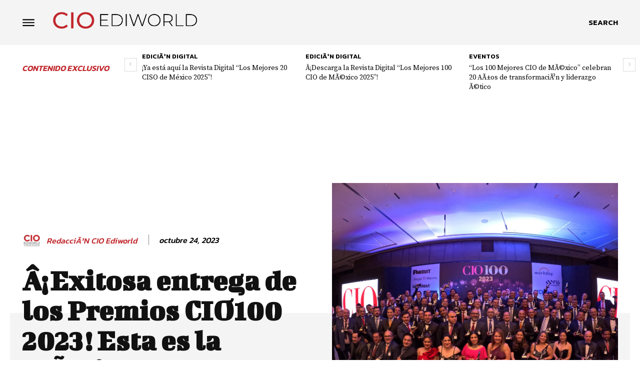

--- FILE ---
content_type: text/html; charset=UTF-8
request_url: https://iworld.com.mx/exitosa-entrega-de-los-premios-cio100-2023-esta-es-la-cronica/
body_size: 57519
content:
<!doctype html >
<html lang="es">
<head>
    <meta charset="UTF-8" />
    <title>Â¡Exitosa entrega de los Premios CIO100 2023! Esta es la crÃ³nica - CIO | EDIWORLD</title>
    <meta name="viewport" content="width=device-width, initial-scale=1.0">
    <link rel="pingback" href="https://iworld.com.mx/xmlrpc.php" />
    <meta name='robots' content='index, follow, max-image-preview:large, max-snippet:-1, max-video-preview:-1' />
	<style>img:is([sizes="auto" i], [sizes^="auto," i]) { contain-intrinsic-size: 3000px 1500px }</style>
	<link rel="icon" type="image/png" href="https://iworld.com.mx/wp-content/uploads/2023/11/CIO-favicon.png"><link rel="apple-touch-icon" sizes="76x76" href="https://iworld.com.mx/wp-content/uploads/2023/11/CIO-favicon.png"/><link rel="apple-touch-icon" sizes="120x120" href="https://iworld.com.mx/wp-content/uploads/2023/11/CIO-favicon.png"/><link rel="apple-touch-icon" sizes="152x152" href="https://iworld.com.mx/wp-content/uploads/2023/11/CIO-favicon.png"/><link rel="apple-touch-icon" sizes="114x114" href="https://iworld.com.mx/wp-content/uploads/2023/11/CIO-favicon.png"/><link rel="apple-touch-icon" sizes="144x144" href="https://iworld.com.mx/wp-content/uploads/2023/11/CIO-favicon.png"/>
	<!-- This site is optimized with the Yoast SEO plugin v26.7 - https://yoast.com/wordpress/plugins/seo/ -->
	<link rel="canonical" href="https://iworld.com.mx/exitosa-entrega-de-los-premios-cio100-2023-esta-es-la-cronica/" />
	<meta property="og:locale" content="es_MX" />
	<meta property="og:type" content="article" />
	<meta property="og:title" content="Â¡Exitosa entrega de los Premios CIO100 2023! Esta es la crÃ³nica - CIO | EDIWORLD" />
	<meta property="og:description" content="CIO MÃ©xico efectuÃ³ la dÃ©cimo octava ediciÃ³n de los â€œPremios CIO100â€. Este reconocimiento enaltece el trabajo y visiÃ³n de los directivos de las Ã¡reas de TecnologÃ­a de la InformaciÃ³n. De las mÃ¡s de 163 postulaciones de proyectos TI recibidas este aÃ±o en tiempo y forma, el Consejo Evaluador de la publicaciÃ³n seleccionÃ³ las 100 buenas [&hellip;]" />
	<meta property="og:url" content="https://iworld.com.mx/exitosa-entrega-de-los-premios-cio100-2023-esta-es-la-cronica/" />
	<meta property="og:site_name" content="CIO | EDIWORLD" />
	<meta property="article:published_time" content="2023-10-24T23:15:00+00:00" />
	<meta property="article:modified_time" content="2024-01-09T22:19:09+00:00" />
	<meta property="og:image" content="https://i0.wp.com/iworld.com.mx/wp-content/uploads/2023/10/Foto-todos-los-ganadores-Premios-CIO100-2023-gran-angular-scaled.jpg?fit=2560%2C2240&ssl=1" />
	<meta property="og:image:width" content="2560" />
	<meta property="og:image:height" content="2240" />
	<meta property="og:image:type" content="image/jpeg" />
	<meta name="author" content="RedacciÃ³n CIO Ediworld" />
	<meta name="twitter:label1" content="Escrito por" />
	<meta name="twitter:data1" content="RedacciÃ³n CIO Ediworld" />
	<meta name="twitter:label2" content="Tiempo de lectura" />
	<meta name="twitter:data2" content="12 minutos" />
	<script type="application/ld+json" class="yoast-schema-graph">{"@context":"https://schema.org","@graph":[{"@type":"Article","@id":"https://iworld.com.mx/exitosa-entrega-de-los-premios-cio100-2023-esta-es-la-cronica/#article","isPartOf":{"@id":"https://iworld.com.mx/exitosa-entrega-de-los-premios-cio100-2023-esta-es-la-cronica/"},"author":{"name":"RedacciÃ³n CIO Ediworld","@id":"https://iworld.com.mx/#/schema/person/28e0708acd11dbc1b429ca82cc0e47bb"},"headline":"Â¡Exitosa entrega de los Premios CIO100 2023! Esta es la crÃ³nica","datePublished":"2023-10-24T23:15:00+00:00","dateModified":"2024-01-09T22:19:09+00:00","mainEntityOfPage":{"@id":"https://iworld.com.mx/exitosa-entrega-de-los-premios-cio100-2023-esta-es-la-cronica/"},"wordCount":1799,"commentCount":0,"image":{"@id":"https://iworld.com.mx/exitosa-entrega-de-los-premios-cio100-2023-esta-es-la-cronica/#primaryimage"},"thumbnailUrl":"https://i0.wp.com/iworld.com.mx/wp-content/uploads/2023/10/Foto-todos-los-ganadores-Premios-CIO100-2023-gran-angular-scaled.jpg?fit=2560%2C2240&ssl=1","keywords":["CIO","CIO100","CIO100mx","Premios CIO100"],"articleSection":["CIO100MX"],"inLanguage":"es","potentialAction":[{"@type":"CommentAction","name":"Comment","target":["https://iworld.com.mx/exitosa-entrega-de-los-premios-cio100-2023-esta-es-la-cronica/#respond"]}]},{"@type":"WebPage","@id":"https://iworld.com.mx/exitosa-entrega-de-los-premios-cio100-2023-esta-es-la-cronica/","url":"https://iworld.com.mx/exitosa-entrega-de-los-premios-cio100-2023-esta-es-la-cronica/","name":"Â¡Exitosa entrega de los Premios CIO100 2023! Esta es la crÃ³nica - CIO | EDIWORLD","isPartOf":{"@id":"https://iworld.com.mx/#website"},"primaryImageOfPage":{"@id":"https://iworld.com.mx/exitosa-entrega-de-los-premios-cio100-2023-esta-es-la-cronica/#primaryimage"},"image":{"@id":"https://iworld.com.mx/exitosa-entrega-de-los-premios-cio100-2023-esta-es-la-cronica/#primaryimage"},"thumbnailUrl":"https://i0.wp.com/iworld.com.mx/wp-content/uploads/2023/10/Foto-todos-los-ganadores-Premios-CIO100-2023-gran-angular-scaled.jpg?fit=2560%2C2240&ssl=1","datePublished":"2023-10-24T23:15:00+00:00","dateModified":"2024-01-09T22:19:09+00:00","author":{"@id":"https://iworld.com.mx/#/schema/person/28e0708acd11dbc1b429ca82cc0e47bb"},"breadcrumb":{"@id":"https://iworld.com.mx/exitosa-entrega-de-los-premios-cio100-2023-esta-es-la-cronica/#breadcrumb"},"inLanguage":"es","potentialAction":[{"@type":"ReadAction","target":["https://iworld.com.mx/exitosa-entrega-de-los-premios-cio100-2023-esta-es-la-cronica/"]}]},{"@type":"ImageObject","inLanguage":"es","@id":"https://iworld.com.mx/exitosa-entrega-de-los-premios-cio100-2023-esta-es-la-cronica/#primaryimage","url":"https://i0.wp.com/iworld.com.mx/wp-content/uploads/2023/10/Foto-todos-los-ganadores-Premios-CIO100-2023-gran-angular-scaled.jpg?fit=2560%2C2240&ssl=1","contentUrl":"https://i0.wp.com/iworld.com.mx/wp-content/uploads/2023/10/Foto-todos-los-ganadores-Premios-CIO100-2023-gran-angular-scaled.jpg?fit=2560%2C2240&ssl=1","width":2560,"height":2240,"caption":"DCIM\\100GOPRO\\GOPR6130.JPG"},{"@type":"BreadcrumbList","@id":"https://iworld.com.mx/exitosa-entrega-de-los-premios-cio100-2023-esta-es-la-cronica/#breadcrumb","itemListElement":[{"@type":"ListItem","position":1,"name":"Inicio","item":"https://iworld.com.mx/"},{"@type":"ListItem","position":2,"name":"Â¡Exitosa entrega de los Premios CIO100 2023! Esta es la crÃ³nica"}]},{"@type":"WebSite","@id":"https://iworld.com.mx/#website","url":"https://iworld.com.mx/","name":"CIO | EDIWORLD","description":"","potentialAction":[{"@type":"SearchAction","target":{"@type":"EntryPoint","urlTemplate":"https://iworld.com.mx/?s={search_term_string}"},"query-input":{"@type":"PropertyValueSpecification","valueRequired":true,"valueName":"search_term_string"}}],"inLanguage":"es"},{"@type":"Person","@id":"https://iworld.com.mx/#/schema/person/28e0708acd11dbc1b429ca82cc0e47bb","name":"RedacciÃ³n CIO Ediworld","image":{"@type":"ImageObject","inLanguage":"es","@id":"https://iworld.com.mx/#/schema/person/image/","url":"https://i0.wp.com/iworld.com.mx/wp-content/uploads/2023/12/CIO-EDIWORLD-400x-400.png?resize=96%2C96&ssl=1","contentUrl":"https://i0.wp.com/iworld.com.mx/wp-content/uploads/2023/12/CIO-EDIWORLD-400x-400.png?resize=96%2C96&ssl=1","caption":"RedacciÃ³n CIO Ediworld"},"url":"https://iworld.com.mx/author/redaccion/"}]}</script>
	<!-- / Yoast SEO plugin. -->


<link rel='dns-prefetch' href='//www.googletagmanager.com' />
<link rel='dns-prefetch' href='//fonts.googleapis.com' />
<link rel='preconnect' href='//i0.wp.com' />
<link rel="alternate" type="application/rss+xml" title="CIO | EDIWORLD &raquo; Feed" href="https://iworld.com.mx/feed/" />
<link rel="alternate" type="application/rss+xml" title="CIO | EDIWORLD &raquo; RSS de los comentarios" href="https://iworld.com.mx/comments/feed/" />
<script type="text/javascript">
/* <![CDATA[ */
window._wpemojiSettings = {"baseUrl":"https:\/\/s.w.org\/images\/core\/emoji\/16.0.1\/72x72\/","ext":".png","svgUrl":"https:\/\/s.w.org\/images\/core\/emoji\/16.0.1\/svg\/","svgExt":".svg","source":{"concatemoji":"https:\/\/iworld.com.mx\/wp-includes\/js\/wp-emoji-release.min.js?ver=6.8.3"}};
/*! This file is auto-generated */
!function(s,n){var o,i,e;function c(e){try{var t={supportTests:e,timestamp:(new Date).valueOf()};sessionStorage.setItem(o,JSON.stringify(t))}catch(e){}}function p(e,t,n){e.clearRect(0,0,e.canvas.width,e.canvas.height),e.fillText(t,0,0);var t=new Uint32Array(e.getImageData(0,0,e.canvas.width,e.canvas.height).data),a=(e.clearRect(0,0,e.canvas.width,e.canvas.height),e.fillText(n,0,0),new Uint32Array(e.getImageData(0,0,e.canvas.width,e.canvas.height).data));return t.every(function(e,t){return e===a[t]})}function u(e,t){e.clearRect(0,0,e.canvas.width,e.canvas.height),e.fillText(t,0,0);for(var n=e.getImageData(16,16,1,1),a=0;a<n.data.length;a++)if(0!==n.data[a])return!1;return!0}function f(e,t,n,a){switch(t){case"flag":return n(e,"\ud83c\udff3\ufe0f\u200d\u26a7\ufe0f","\ud83c\udff3\ufe0f\u200b\u26a7\ufe0f")?!1:!n(e,"\ud83c\udde8\ud83c\uddf6","\ud83c\udde8\u200b\ud83c\uddf6")&&!n(e,"\ud83c\udff4\udb40\udc67\udb40\udc62\udb40\udc65\udb40\udc6e\udb40\udc67\udb40\udc7f","\ud83c\udff4\u200b\udb40\udc67\u200b\udb40\udc62\u200b\udb40\udc65\u200b\udb40\udc6e\u200b\udb40\udc67\u200b\udb40\udc7f");case"emoji":return!a(e,"\ud83e\udedf")}return!1}function g(e,t,n,a){var r="undefined"!=typeof WorkerGlobalScope&&self instanceof WorkerGlobalScope?new OffscreenCanvas(300,150):s.createElement("canvas"),o=r.getContext("2d",{willReadFrequently:!0}),i=(o.textBaseline="top",o.font="600 32px Arial",{});return e.forEach(function(e){i[e]=t(o,e,n,a)}),i}function t(e){var t=s.createElement("script");t.src=e,t.defer=!0,s.head.appendChild(t)}"undefined"!=typeof Promise&&(o="wpEmojiSettingsSupports",i=["flag","emoji"],n.supports={everything:!0,everythingExceptFlag:!0},e=new Promise(function(e){s.addEventListener("DOMContentLoaded",e,{once:!0})}),new Promise(function(t){var n=function(){try{var e=JSON.parse(sessionStorage.getItem(o));if("object"==typeof e&&"number"==typeof e.timestamp&&(new Date).valueOf()<e.timestamp+604800&&"object"==typeof e.supportTests)return e.supportTests}catch(e){}return null}();if(!n){if("undefined"!=typeof Worker&&"undefined"!=typeof OffscreenCanvas&&"undefined"!=typeof URL&&URL.createObjectURL&&"undefined"!=typeof Blob)try{var e="postMessage("+g.toString()+"("+[JSON.stringify(i),f.toString(),p.toString(),u.toString()].join(",")+"));",a=new Blob([e],{type:"text/javascript"}),r=new Worker(URL.createObjectURL(a),{name:"wpTestEmojiSupports"});return void(r.onmessage=function(e){c(n=e.data),r.terminate(),t(n)})}catch(e){}c(n=g(i,f,p,u))}t(n)}).then(function(e){for(var t in e)n.supports[t]=e[t],n.supports.everything=n.supports.everything&&n.supports[t],"flag"!==t&&(n.supports.everythingExceptFlag=n.supports.everythingExceptFlag&&n.supports[t]);n.supports.everythingExceptFlag=n.supports.everythingExceptFlag&&!n.supports.flag,n.DOMReady=!1,n.readyCallback=function(){n.DOMReady=!0}}).then(function(){return e}).then(function(){var e;n.supports.everything||(n.readyCallback(),(e=n.source||{}).concatemoji?t(e.concatemoji):e.wpemoji&&e.twemoji&&(t(e.twemoji),t(e.wpemoji)))}))}((window,document),window._wpemojiSettings);
/* ]]> */
</script>
<style id='wp-emoji-styles-inline-css' type='text/css'>

	img.wp-smiley, img.emoji {
		display: inline !important;
		border: none !important;
		box-shadow: none !important;
		height: 1em !important;
		width: 1em !important;
		margin: 0 0.07em !important;
		vertical-align: -0.1em !important;
		background: none !important;
		padding: 0 !important;
	}
</style>
<link rel='stylesheet' id='wp-block-library-css' href='https://iworld.com.mx/wp-includes/css/dist/block-library/style.min.css?ver=6.8.3' type='text/css' media='all' />
<style id='classic-theme-styles-inline-css' type='text/css'>
/*! This file is auto-generated */
.wp-block-button__link{color:#fff;background-color:#32373c;border-radius:9999px;box-shadow:none;text-decoration:none;padding:calc(.667em + 2px) calc(1.333em + 2px);font-size:1.125em}.wp-block-file__button{background:#32373c;color:#fff;text-decoration:none}
</style>
<style id='global-styles-inline-css' type='text/css'>
:root{--wp--preset--aspect-ratio--square: 1;--wp--preset--aspect-ratio--4-3: 4/3;--wp--preset--aspect-ratio--3-4: 3/4;--wp--preset--aspect-ratio--3-2: 3/2;--wp--preset--aspect-ratio--2-3: 2/3;--wp--preset--aspect-ratio--16-9: 16/9;--wp--preset--aspect-ratio--9-16: 9/16;--wp--preset--color--black: #000000;--wp--preset--color--cyan-bluish-gray: #abb8c3;--wp--preset--color--white: #ffffff;--wp--preset--color--pale-pink: #f78da7;--wp--preset--color--vivid-red: #cf2e2e;--wp--preset--color--luminous-vivid-orange: #ff6900;--wp--preset--color--luminous-vivid-amber: #fcb900;--wp--preset--color--light-green-cyan: #7bdcb5;--wp--preset--color--vivid-green-cyan: #00d084;--wp--preset--color--pale-cyan-blue: #8ed1fc;--wp--preset--color--vivid-cyan-blue: #0693e3;--wp--preset--color--vivid-purple: #9b51e0;--wp--preset--gradient--vivid-cyan-blue-to-vivid-purple: linear-gradient(135deg,rgba(6,147,227,1) 0%,rgb(155,81,224) 100%);--wp--preset--gradient--light-green-cyan-to-vivid-green-cyan: linear-gradient(135deg,rgb(122,220,180) 0%,rgb(0,208,130) 100%);--wp--preset--gradient--luminous-vivid-amber-to-luminous-vivid-orange: linear-gradient(135deg,rgba(252,185,0,1) 0%,rgba(255,105,0,1) 100%);--wp--preset--gradient--luminous-vivid-orange-to-vivid-red: linear-gradient(135deg,rgba(255,105,0,1) 0%,rgb(207,46,46) 100%);--wp--preset--gradient--very-light-gray-to-cyan-bluish-gray: linear-gradient(135deg,rgb(238,238,238) 0%,rgb(169,184,195) 100%);--wp--preset--gradient--cool-to-warm-spectrum: linear-gradient(135deg,rgb(74,234,220) 0%,rgb(151,120,209) 20%,rgb(207,42,186) 40%,rgb(238,44,130) 60%,rgb(251,105,98) 80%,rgb(254,248,76) 100%);--wp--preset--gradient--blush-light-purple: linear-gradient(135deg,rgb(255,206,236) 0%,rgb(152,150,240) 100%);--wp--preset--gradient--blush-bordeaux: linear-gradient(135deg,rgb(254,205,165) 0%,rgb(254,45,45) 50%,rgb(107,0,62) 100%);--wp--preset--gradient--luminous-dusk: linear-gradient(135deg,rgb(255,203,112) 0%,rgb(199,81,192) 50%,rgb(65,88,208) 100%);--wp--preset--gradient--pale-ocean: linear-gradient(135deg,rgb(255,245,203) 0%,rgb(182,227,212) 50%,rgb(51,167,181) 100%);--wp--preset--gradient--electric-grass: linear-gradient(135deg,rgb(202,248,128) 0%,rgb(113,206,126) 100%);--wp--preset--gradient--midnight: linear-gradient(135deg,rgb(2,3,129) 0%,rgb(40,116,252) 100%);--wp--preset--font-size--small: 11px;--wp--preset--font-size--medium: 20px;--wp--preset--font-size--large: 32px;--wp--preset--font-size--x-large: 42px;--wp--preset--font-size--regular: 15px;--wp--preset--font-size--larger: 50px;--wp--preset--spacing--20: 0.44rem;--wp--preset--spacing--30: 0.67rem;--wp--preset--spacing--40: 1rem;--wp--preset--spacing--50: 1.5rem;--wp--preset--spacing--60: 2.25rem;--wp--preset--spacing--70: 3.38rem;--wp--preset--spacing--80: 5.06rem;--wp--preset--shadow--natural: 6px 6px 9px rgba(0, 0, 0, 0.2);--wp--preset--shadow--deep: 12px 12px 50px rgba(0, 0, 0, 0.4);--wp--preset--shadow--sharp: 6px 6px 0px rgba(0, 0, 0, 0.2);--wp--preset--shadow--outlined: 6px 6px 0px -3px rgba(255, 255, 255, 1), 6px 6px rgba(0, 0, 0, 1);--wp--preset--shadow--crisp: 6px 6px 0px rgba(0, 0, 0, 1);}:where(.is-layout-flex){gap: 0.5em;}:where(.is-layout-grid){gap: 0.5em;}body .is-layout-flex{display: flex;}.is-layout-flex{flex-wrap: wrap;align-items: center;}.is-layout-flex > :is(*, div){margin: 0;}body .is-layout-grid{display: grid;}.is-layout-grid > :is(*, div){margin: 0;}:where(.wp-block-columns.is-layout-flex){gap: 2em;}:where(.wp-block-columns.is-layout-grid){gap: 2em;}:where(.wp-block-post-template.is-layout-flex){gap: 1.25em;}:where(.wp-block-post-template.is-layout-grid){gap: 1.25em;}.has-black-color{color: var(--wp--preset--color--black) !important;}.has-cyan-bluish-gray-color{color: var(--wp--preset--color--cyan-bluish-gray) !important;}.has-white-color{color: var(--wp--preset--color--white) !important;}.has-pale-pink-color{color: var(--wp--preset--color--pale-pink) !important;}.has-vivid-red-color{color: var(--wp--preset--color--vivid-red) !important;}.has-luminous-vivid-orange-color{color: var(--wp--preset--color--luminous-vivid-orange) !important;}.has-luminous-vivid-amber-color{color: var(--wp--preset--color--luminous-vivid-amber) !important;}.has-light-green-cyan-color{color: var(--wp--preset--color--light-green-cyan) !important;}.has-vivid-green-cyan-color{color: var(--wp--preset--color--vivid-green-cyan) !important;}.has-pale-cyan-blue-color{color: var(--wp--preset--color--pale-cyan-blue) !important;}.has-vivid-cyan-blue-color{color: var(--wp--preset--color--vivid-cyan-blue) !important;}.has-vivid-purple-color{color: var(--wp--preset--color--vivid-purple) !important;}.has-black-background-color{background-color: var(--wp--preset--color--black) !important;}.has-cyan-bluish-gray-background-color{background-color: var(--wp--preset--color--cyan-bluish-gray) !important;}.has-white-background-color{background-color: var(--wp--preset--color--white) !important;}.has-pale-pink-background-color{background-color: var(--wp--preset--color--pale-pink) !important;}.has-vivid-red-background-color{background-color: var(--wp--preset--color--vivid-red) !important;}.has-luminous-vivid-orange-background-color{background-color: var(--wp--preset--color--luminous-vivid-orange) !important;}.has-luminous-vivid-amber-background-color{background-color: var(--wp--preset--color--luminous-vivid-amber) !important;}.has-light-green-cyan-background-color{background-color: var(--wp--preset--color--light-green-cyan) !important;}.has-vivid-green-cyan-background-color{background-color: var(--wp--preset--color--vivid-green-cyan) !important;}.has-pale-cyan-blue-background-color{background-color: var(--wp--preset--color--pale-cyan-blue) !important;}.has-vivid-cyan-blue-background-color{background-color: var(--wp--preset--color--vivid-cyan-blue) !important;}.has-vivid-purple-background-color{background-color: var(--wp--preset--color--vivid-purple) !important;}.has-black-border-color{border-color: var(--wp--preset--color--black) !important;}.has-cyan-bluish-gray-border-color{border-color: var(--wp--preset--color--cyan-bluish-gray) !important;}.has-white-border-color{border-color: var(--wp--preset--color--white) !important;}.has-pale-pink-border-color{border-color: var(--wp--preset--color--pale-pink) !important;}.has-vivid-red-border-color{border-color: var(--wp--preset--color--vivid-red) !important;}.has-luminous-vivid-orange-border-color{border-color: var(--wp--preset--color--luminous-vivid-orange) !important;}.has-luminous-vivid-amber-border-color{border-color: var(--wp--preset--color--luminous-vivid-amber) !important;}.has-light-green-cyan-border-color{border-color: var(--wp--preset--color--light-green-cyan) !important;}.has-vivid-green-cyan-border-color{border-color: var(--wp--preset--color--vivid-green-cyan) !important;}.has-pale-cyan-blue-border-color{border-color: var(--wp--preset--color--pale-cyan-blue) !important;}.has-vivid-cyan-blue-border-color{border-color: var(--wp--preset--color--vivid-cyan-blue) !important;}.has-vivid-purple-border-color{border-color: var(--wp--preset--color--vivid-purple) !important;}.has-vivid-cyan-blue-to-vivid-purple-gradient-background{background: var(--wp--preset--gradient--vivid-cyan-blue-to-vivid-purple) !important;}.has-light-green-cyan-to-vivid-green-cyan-gradient-background{background: var(--wp--preset--gradient--light-green-cyan-to-vivid-green-cyan) !important;}.has-luminous-vivid-amber-to-luminous-vivid-orange-gradient-background{background: var(--wp--preset--gradient--luminous-vivid-amber-to-luminous-vivid-orange) !important;}.has-luminous-vivid-orange-to-vivid-red-gradient-background{background: var(--wp--preset--gradient--luminous-vivid-orange-to-vivid-red) !important;}.has-very-light-gray-to-cyan-bluish-gray-gradient-background{background: var(--wp--preset--gradient--very-light-gray-to-cyan-bluish-gray) !important;}.has-cool-to-warm-spectrum-gradient-background{background: var(--wp--preset--gradient--cool-to-warm-spectrum) !important;}.has-blush-light-purple-gradient-background{background: var(--wp--preset--gradient--blush-light-purple) !important;}.has-blush-bordeaux-gradient-background{background: var(--wp--preset--gradient--blush-bordeaux) !important;}.has-luminous-dusk-gradient-background{background: var(--wp--preset--gradient--luminous-dusk) !important;}.has-pale-ocean-gradient-background{background: var(--wp--preset--gradient--pale-ocean) !important;}.has-electric-grass-gradient-background{background: var(--wp--preset--gradient--electric-grass) !important;}.has-midnight-gradient-background{background: var(--wp--preset--gradient--midnight) !important;}.has-small-font-size{font-size: var(--wp--preset--font-size--small) !important;}.has-medium-font-size{font-size: var(--wp--preset--font-size--medium) !important;}.has-large-font-size{font-size: var(--wp--preset--font-size--large) !important;}.has-x-large-font-size{font-size: var(--wp--preset--font-size--x-large) !important;}
:where(.wp-block-post-template.is-layout-flex){gap: 1.25em;}:where(.wp-block-post-template.is-layout-grid){gap: 1.25em;}
:where(.wp-block-columns.is-layout-flex){gap: 2em;}:where(.wp-block-columns.is-layout-grid){gap: 2em;}
:root :where(.wp-block-pullquote){font-size: 1.5em;line-height: 1.6;}
</style>
<link rel='stylesheet' id='wp-components-css' href='https://iworld.com.mx/wp-includes/css/dist/components/style.min.css?ver=6.8.3' type='text/css' media='all' />
<link rel='stylesheet' id='godaddy-styles-css' href='https://iworld.com.mx/wp-content/mu-plugins/vendor/wpex/godaddy-launch/includes/Dependencies/GoDaddy/Styles/build/latest.css?ver=2.0.2' type='text/css' media='all' />
<link rel='stylesheet' id='td-plugin-newsletter-css' href='https://iworld.com.mx/wp-content/plugins/td-newsletter/style.css?ver=12.7.3' type='text/css' media='all' />
<link rel='stylesheet' id='td-plugin-multi-purpose-css' href='https://iworld.com.mx/wp-content/plugins/td-composer/td-multi-purpose/style.css?ver=7cd248d7ca13c255207c3f8b916c3f00' type='text/css' media='all' />
<link rel='stylesheet' id='google-fonts-style-css' href='https://fonts.googleapis.com/css?family=Open+Sans%3A400%2C600%2C700%7CRoboto%3A400%2C600%2C700%7CBigshot+One%3A400%2C700%7CKanit%3A600%2C400%2C500%2C300%2C700%7CSource+Serif+Pro%3A400%7CWork+Sans%3A400&#038;display=swap&#038;ver=12.7.3' type='text/css' media='all' />
<link rel='stylesheet' id='flick-css' href='https://iworld.com.mx/wp-content/plugins/mailchimp/assets/css/flick/flick.css?ver=2.0.1' type='text/css' media='all' />
<link rel='stylesheet' id='mailchimp_sf_main_css-css' href='https://iworld.com.mx/wp-content/plugins/mailchimp/assets/css/frontend.css?ver=2.0.1' type='text/css' media='all' />
<link rel='stylesheet' id='tds-front-css' href='https://iworld.com.mx/wp-content/plugins/td-subscription/assets/css/tds-front.css?ver=1.7.3' type='text/css' media='all' />
<link rel='stylesheet' id='td-theme-css' href='https://iworld.com.mx/wp-content/themes/Newspaper/style.css?ver=12.7.3' type='text/css' media='all' />
<style id='td-theme-inline-css' type='text/css'>@media (max-width:767px){.td-header-desktop-wrap{display:none}}@media (min-width:767px){.td-header-mobile-wrap{display:none}}</style>
<link rel='stylesheet' id='td-legacy-framework-front-style-css' href='https://iworld.com.mx/wp-content/plugins/td-composer/legacy/Newspaper/assets/css/td_legacy_main.css?ver=7cd248d7ca13c255207c3f8b916c3f00' type='text/css' media='all' />
<link rel='stylesheet' id='tdb_style_cloud_templates_front-css' href='https://iworld.com.mx/wp-content/plugins/td-cloud-library/assets/css/tdb_main.css?ver=6127d3b6131f900b2e62bb855b13dc3b' type='text/css' media='all' />
<script type="text/javascript" src="https://iworld.com.mx/wp-includes/js/jquery/jquery.min.js?ver=3.7.1" id="jquery-core-js"></script>
<script type="text/javascript" src="https://iworld.com.mx/wp-includes/js/jquery/jquery-migrate.min.js?ver=3.4.1" id="jquery-migrate-js"></script>

<!-- Google tag (gtag.js) snippet added by Site Kit -->
<!-- Fragmento de código de Google Analytics añadido por Site Kit -->
<script type="text/javascript" src="https://www.googletagmanager.com/gtag/js?id=GT-57862PW" id="google_gtagjs-js" async></script>
<script type="text/javascript" id="google_gtagjs-js-after">
/* <![CDATA[ */
window.dataLayer = window.dataLayer || [];function gtag(){dataLayer.push(arguments);}
gtag("set","linker",{"domains":["iworld.com.mx"]});
gtag("js", new Date());
gtag("set", "developer_id.dZTNiMT", true);
gtag("config", "GT-57862PW", {"googlesitekit_post_date":"20231024"});
/* ]]> */
</script>
<link rel="https://api.w.org/" href="https://iworld.com.mx/wp-json/" /><link rel="alternate" title="JSON" type="application/json" href="https://iworld.com.mx/wp-json/wp/v2/posts/173624" /><link rel="EditURI" type="application/rsd+xml" title="RSD" href="https://iworld.com.mx/xmlrpc.php?rsd" />
<meta name="generator" content="WordPress 6.8.3" />
<link rel='shortlink' href='https://iworld.com.mx/?p=173624' />
<link rel="alternate" title="oEmbed (JSON)" type="application/json+oembed" href="https://iworld.com.mx/wp-json/oembed/1.0/embed?url=https%3A%2F%2Fiworld.com.mx%2Fexitosa-entrega-de-los-premios-cio100-2023-esta-es-la-cronica%2F" />
<link rel="alternate" title="oEmbed (XML)" type="text/xml+oembed" href="https://iworld.com.mx/wp-json/oembed/1.0/embed?url=https%3A%2F%2Fiworld.com.mx%2Fexitosa-entrega-de-los-premios-cio100-2023-esta-es-la-cronica%2F&#038;format=xml" />
<meta name="generator" content="Site Kit by Google 1.170.0" /><link rel="apple-touch-icon" sizes="144x144" href="/wp-content/uploads/fbrfg/apple-touch-icon.png">
<link rel="icon" type="image/png" sizes="32x32" href="/wp-content/uploads/fbrfg/favicon-32x32.png">
<link rel="icon" type="image/png" sizes="16x16" href="/wp-content/uploads/fbrfg/favicon-16x16.png">
<link rel="manifest" href="/wp-content/uploads/fbrfg/site.webmanifest">
<link rel="mask-icon" href="/wp-content/uploads/fbrfg/safari-pinned-tab.svg" color="#5bbad5">
<link rel="shortcut icon" href="/wp-content/uploads/fbrfg/favicon.ico">
<meta name="msapplication-TileColor" content="#da532c">
<meta name="msapplication-config" content="/wp-content/uploads/fbrfg/browserconfig.xml">
<meta name="theme-color" content="#ffffff">    <script>
        window.tdb_global_vars = {"wpRestUrl":"https:\/\/iworld.com.mx\/wp-json\/","permalinkStructure":"\/%postname%\/"};
        window.tdb_p_autoload_vars = {"isAjax":false,"isAdminBarShowing":false,"autoloadStatus":"off","origPostEditUrl":null};
    </script>
    
    <style id="tdb-global-colors">:root{--military-news-accent:#ef6421;--military-news-bg-1:#1f1f11;--military-news-bg-2:#33351E;--military-news-bg-3:#505331;--center-demo-1:#C1272D;--center-demo-2:#C1272D;--accent-color:#fff}</style>

    
	            <style id="tdb-global-fonts">
                
:root{--tt-secondary:Merriweather;--tt-extra:Red Hat Display;--tt-primary-font:Epilogue;}
            </style>
            
<!-- JS generated by theme -->

<script type="text/javascript" id="td-generated-header-js">
    
    

	    var tdBlocksArray = []; //here we store all the items for the current page

	    // td_block class - each ajax block uses a object of this class for requests
	    function tdBlock() {
		    this.id = '';
		    this.block_type = 1; //block type id (1-234 etc)
		    this.atts = '';
		    this.td_column_number = '';
		    this.td_current_page = 1; //
		    this.post_count = 0; //from wp
		    this.found_posts = 0; //from wp
		    this.max_num_pages = 0; //from wp
		    this.td_filter_value = ''; //current live filter value
		    this.is_ajax_running = false;
		    this.td_user_action = ''; // load more or infinite loader (used by the animation)
		    this.header_color = '';
		    this.ajax_pagination_infinite_stop = ''; //show load more at page x
	    }

        // td_js_generator - mini detector
        ( function () {
            var htmlTag = document.getElementsByTagName("html")[0];

	        if ( navigator.userAgent.indexOf("MSIE 10.0") > -1 ) {
                htmlTag.className += ' ie10';
            }

            if ( !!navigator.userAgent.match(/Trident.*rv\:11\./) ) {
                htmlTag.className += ' ie11';
            }

	        if ( navigator.userAgent.indexOf("Edge") > -1 ) {
                htmlTag.className += ' ieEdge';
            }

            if ( /(iPad|iPhone|iPod)/g.test(navigator.userAgent) ) {
                htmlTag.className += ' td-md-is-ios';
            }

            var user_agent = navigator.userAgent.toLowerCase();
            if ( user_agent.indexOf("android") > -1 ) {
                htmlTag.className += ' td-md-is-android';
            }

            if ( -1 !== navigator.userAgent.indexOf('Mac OS X')  ) {
                htmlTag.className += ' td-md-is-os-x';
            }

            if ( /chrom(e|ium)/.test(navigator.userAgent.toLowerCase()) ) {
               htmlTag.className += ' td-md-is-chrome';
            }

            if ( -1 !== navigator.userAgent.indexOf('Firefox') ) {
                htmlTag.className += ' td-md-is-firefox';
            }

            if ( -1 !== navigator.userAgent.indexOf('Safari') && -1 === navigator.userAgent.indexOf('Chrome') ) {
                htmlTag.className += ' td-md-is-safari';
            }

            if( -1 !== navigator.userAgent.indexOf('IEMobile') ){
                htmlTag.className += ' td-md-is-iemobile';
            }

        })();

        var tdLocalCache = {};

        ( function () {
            "use strict";

            tdLocalCache = {
                data: {},
                remove: function (resource_id) {
                    delete tdLocalCache.data[resource_id];
                },
                exist: function (resource_id) {
                    return tdLocalCache.data.hasOwnProperty(resource_id) && tdLocalCache.data[resource_id] !== null;
                },
                get: function (resource_id) {
                    return tdLocalCache.data[resource_id];
                },
                set: function (resource_id, cachedData) {
                    tdLocalCache.remove(resource_id);
                    tdLocalCache.data[resource_id] = cachedData;
                }
            };
        })();

    
    
var td_viewport_interval_list=[{"limitBottom":767,"sidebarWidth":228},{"limitBottom":1018,"sidebarWidth":300},{"limitBottom":1140,"sidebarWidth":324}];
var td_animation_stack_effect="type0";
var tds_animation_stack=true;
var td_animation_stack_specific_selectors=".entry-thumb, img, .td-lazy-img";
var td_animation_stack_general_selectors=".td-animation-stack img, .td-animation-stack .entry-thumb, .post img, .td-animation-stack .td-lazy-img";
var tds_show_more_info="Show more info";
var tds_show_less_info="Show less info";
var tdc_is_installed="yes";
var tdc_domain_active=false;
var td_ajax_url="https:\/\/iworld.com.mx\/wp-admin\/admin-ajax.php?td_theme_name=Newspaper&v=12.7.3";
var td_get_template_directory_uri="https:\/\/iworld.com.mx\/wp-content\/plugins\/td-composer\/legacy\/common";
var tds_snap_menu="";
var tds_logo_on_sticky="";
var tds_header_style="";
var td_please_wait="Please wait...";
var td_email_user_pass_incorrect="User or password incorrect!";
var td_email_user_incorrect="Email or username incorrect!";
var td_email_incorrect="Email incorrect!";
var td_user_incorrect="Username incorrect!";
var td_email_user_empty="Email or username empty!";
var td_pass_empty="Pass empty!";
var td_pass_pattern_incorrect="Invalid Pass Pattern!";
var td_retype_pass_incorrect="Retyped Pass incorrect!";
var tds_more_articles_on_post_enable="";
var tds_more_articles_on_post_time_to_wait="";
var tds_more_articles_on_post_pages_distance_from_top=0;
var tds_captcha="";
var tds_theme_color_site_wide="#c1272d";
var tds_smart_sidebar="enabled";
var tdThemeName="Newspaper";
var tdThemeNameWl="Newspaper";
var td_magnific_popup_translation_tPrev="Previous (Left arrow key)";
var td_magnific_popup_translation_tNext="Next (Right arrow key)";
var td_magnific_popup_translation_tCounter="%curr% of %total%";
var td_magnific_popup_translation_ajax_tError="The content from %url% could not be loaded.";
var td_magnific_popup_translation_image_tError="The image #%curr% could not be loaded.";
var tdBlockNonce="3a164fbd5c";
var tdMobileMenu="enabled";
var tdMobileSearch="enabled";
var tdDateNamesI18n={"month_names":["enero","febrero","marzo","abril","mayo","junio","julio","agosto","septiembre","octubre","noviembre","diciembre"],"month_names_short":["Ene","Feb","Mar","Abr","May","Jun","Jul","Ago","Sep","Oct","Nov","Dic"],"day_names":["domingo","lunes","martes","mi\u00e9rcoles","jueves","viernes","s\u00e1bado"],"day_names_short":["dom","lun","mar","mi\u00e9","jue","vie","s\u00e1b"]};
var td_reset_pass_empty="Please enter a new password before proceeding.";
var td_reset_pass_confirm_empty="Please confirm the new password before proceeding.";
var td_reset_pass_not_matching="Please make sure that the passwords match.";
var tdb_modal_confirm="Save";
var tdb_modal_cancel="Cancel";
var tdb_modal_confirm_alt="Yes";
var tdb_modal_cancel_alt="No";
var td_deploy_mode="deploy";
var td_ad_background_click_link="";
var td_ad_background_click_target="";
</script>


<!-- Header style compiled by theme -->

<style>.td-menu-background,.td-search-background{background-image:url('https://iworld.com.mx/wp-content/uploads/2023/11/16.jpg')}.white-popup-block:before{background-image:url('https://iworld.com.mx/wp-content/uploads/2023/11/16.jpg')}.td-scroll-up{position:fixed;bottom:4px;right:5px;cursor:pointer;z-index:9999}.ie9 .td-scroll-up{bottom:-70px}.ie9 .td-scroll-up-visible{bottom:5px}@media (max-width:767px){.td-scroll-up.td-hide-scroll-up-on-mob{display:none!important}}.td-scroll-up{display:none;width:40px;height:40px;background-color:var(--td_theme_color,#4db2ec);transform:translate3d(0,70px,0);transition:transform 0.4s cubic-bezier(.55,0,.1,1) 0s}.td-js-loaded .td-scroll-up{display:block!important}.td-scroll-up .td-icon-menu-up{position:relative;color:#fff;font-size:20px;display:block;text-align:center;width:40px;top:7px}.td-scroll-up-visible{transform:translate3d(0,0,0)}.td-md-is-android .td-scroll-up .td-icon-menu-up{padding-top:1px}:root{--td_theme_color:#c1272d;--td_slider_text:rgba(193,39,45,0.7);--td_mobile_gradient_one_mob:rgba(0,0,0,0.8);--td_mobile_gradient_two_mob:rgba(0,0,0,0.9);--td_mobile_text_active_color:#11b494;--td_login_hover_background:#11b494;--td_login_hover_color:#ffffff;--td_login_gradient_one:rgba(0,0,0,0.8);--td_login_gradient_two:rgba(0,0,0,0.9)}</style>

<link rel="icon" href="https://i0.wp.com/iworld.com.mx/wp-content/uploads/2020/07/chiquistri.png?fit=19%2C16&#038;ssl=1" sizes="32x32" />
<link rel="icon" href="https://i0.wp.com/iworld.com.mx/wp-content/uploads/2020/07/chiquistri.png?fit=19%2C16&#038;ssl=1" sizes="192x192" />
<link rel="apple-touch-icon" href="https://i0.wp.com/iworld.com.mx/wp-content/uploads/2020/07/chiquistri.png?fit=19%2C16&#038;ssl=1" />
<meta name="msapplication-TileImage" content="https://i0.wp.com/iworld.com.mx/wp-content/uploads/2020/07/chiquistri.png?fit=19%2C16&#038;ssl=1" />

<!-- Button style compiled by theme -->

<style>.tdm-btn-style1{background-color:#c1272d}.tdm-btn-style2:before{border-color:#c1272d}.tdm-btn-style2{color:#c1272d}.tdm-btn-style3{-webkit-box-shadow:0 2px 16px #c1272d;-moz-box-shadow:0 2px 16px #c1272d;box-shadow:0 2px 16px #c1272d}.tdm-btn-style3:hover{-webkit-box-shadow:0 4px 26px #c1272d;-moz-box-shadow:0 4px 26px #c1272d;box-shadow:0 4px 26px #c1272d}</style>

	<style id="tdw-css-placeholder"></style></head>

<body class="wp-singular post-template-default single single-post postid-173624 single-format-standard wp-theme-Newspaper exitosa-entrega-de-los-premios-cio100-2023-esta-es-la-cronica global-block-template-1 tdb_template_175181 tdb-template  tdc-header-template  tdc-footer-template td-animation-stack-type0 td-full-layout" itemscope="itemscope" itemtype="https://schema.org/WebPage">

    <div class="td-scroll-up" data-style="style1"><i class="td-icon-menu-up"></i></div>
    <div class="td-menu-background" style="visibility:hidden"></div>
<div id="td-mobile-nav" style="visibility:hidden">
    <div class="td-mobile-container">
        <!-- mobile menu top section -->
        <div class="td-menu-socials-wrap">
            <!-- socials -->
            <div class="td-menu-socials">
                            </div>
            <!-- close button -->
            <div class="td-mobile-close">
                <span><i class="td-icon-close-mobile"></i></span>
            </div>
        </div>

        <!-- login section -->
        
        <!-- menu section -->
        <div class="td-mobile-content">
                    </div>
    </div>

    <!-- register/login section -->
    </div><div class="td-search-background" style="visibility:hidden"></div>
<div class="td-search-wrap-mob" style="visibility:hidden">
	<div class="td-drop-down-search">
		<form method="get" class="td-search-form" action="https://iworld.com.mx/">
			<!-- close button -->
			<div class="td-search-close">
				<span><i class="td-icon-close-mobile"></i></span>
			</div>
			<div role="search" class="td-search-input">
				<span>Search</span>
				<input id="td-header-search-mob" type="text" value="" name="s" autocomplete="off" />
			</div>
		</form>
		<div id="td-aj-search-mob" class="td-ajax-search-flex"></div>
	</div>
</div>
    <div id="td-outer-wrap" class="td-theme-wrap">

                    <div class="td-header-template-wrap" style="position: relative">
                                <div class="td-header-mobile-wrap ">
                    <div id="tdi_1" class="tdc-zone"><div class="tdc_zone tdi_2  wpb_row td-pb-row tdc-element-style"  >
<style scoped>.tdi_2{min-height:0}.tdi_2>.td-element-style:after{content:''!important;width:100%!important;height:100%!important;position:absolute!important;top:0!important;left:0!important;z-index:0!important;display:block!important;background-color:#ffffff!important}.td-header-mobile-wrap{position:relative;width:100%}@media (max-width:767px){.tdi_2:before{content:'';display:block;width:100vw;height:100%;position:absolute;left:50%;transform:translateX(-50%);box-shadow:0px 2px 10px 0px rgba(0,0,0,0.09);z-index:20;pointer-events:none}@media (max-width:767px){.tdi_2:before{width:100%}}}</style>
<div class="tdi_1_rand_style td-element-style" ></div><div id="tdi_3" class="tdc-row"><div class="vc_row tdi_4  wpb_row td-pb-row" >
<style scoped>.tdi_4,.tdi_4 .tdc-columns{min-height:0}#tdi_3.tdc-row[class*='stretch_row']>.td-pb-row>.td-element-style,#tdi_3.tdc-row[class*='stretch_row']>.td-pb-row>.tdc-video-outer-wrapper{width:100%!important}.tdi_4,.tdi_4 .tdc-columns{display:block}.tdi_4 .tdc-columns{width:100%}.tdi_4:before,.tdi_4:after{display:table}@media (max-width:767px){.tdi_4,.tdi_4 .tdc-columns{display:flex;flex-direction:row;flex-wrap:nowrap;justify-content:flex-start;align-items:center}.tdi_4 .tdc-columns{width:100%}.tdi_4:before,.tdi_4:after{display:none}@media (min-width:768px){.tdi_4{margin-left:-0px;margin-right:-0px}.tdi_4 .tdc-row-video-background-error,.tdi_4>.vc_column,.tdi_4>.tdc-columns>.vc_column{padding-left:0px;padding-right:0px}}}</style><div class="vc_column tdi_6  wpb_column vc_column_container tdc-column td-pb-span4">
<style scoped>.tdi_6{vertical-align:baseline}.tdi_6>.wpb_wrapper,.tdi_6>.wpb_wrapper>.tdc-elements{display:block}.tdi_6>.wpb_wrapper>.tdc-elements{width:100%}.tdi_6>.wpb_wrapper>.vc_row_inner{width:auto}.tdi_6>.wpb_wrapper{width:auto;height:auto}@media (max-width:767px){.tdi_6{width:15%!important;display:inline-block!important}}</style><div class="wpb_wrapper" ><div class="td_block_wrap tdb_mobile_menu tdi_7 td-pb-border-top td_block_template_1 tdb-header-align"  data-td-block-uid="tdi_7" >
<style>@media (max-width:767px){.tdi_7{margin-left:-8px!important}}</style>
<style>.tdb-header-align{vertical-align:middle}.tdb_mobile_menu{margin-bottom:0;clear:none}.tdb_mobile_menu a{display:inline-block!important;position:relative;text-align:center;color:var(--td_theme_color,#4db2ec)}.tdb_mobile_menu a>span{display:flex;align-items:center;justify-content:center}.tdb_mobile_menu svg{height:auto}.tdb_mobile_menu svg,.tdb_mobile_menu svg *{fill:var(--td_theme_color,#4db2ec)}#tdc-live-iframe .tdb_mobile_menu a{pointer-events:none}.td-menu-mob-open-menu{overflow:hidden}.td-menu-mob-open-menu #td-outer-wrap{position:static}.tdi_7 .tdb-mobile-menu-button i{font-size:22px;width:55px;height:55px;line-height:55px}.tdi_7 .tdb-mobile-menu-button svg{width:22px}.tdi_7 .tdb-mobile-menu-button .tdb-mobile-menu-icon-svg{width:55px;height:55px}.tdi_7 .tdb-mobile-menu-button{color:#000000}.tdi_7 .tdb-mobile-menu-button svg,.tdi_7 .tdb-mobile-menu-button svg *{fill:#000000}.tdi_7 .tdb-mobile-menu-button:hover{color:var(--center-demo-1)}.tdi_7 .tdb-mobile-menu-button:hover svg,.tdi_7 .tdb-mobile-menu-button:hover svg *{fill:var(--center-demo-1)}@media (max-width:767px){.tdi_7 .tdb-mobile-menu-button i{font-size:26px;width:41.6px;height:41.6px;line-height:41.6px}.tdi_7 .tdb-mobile-menu-button svg{width:26px}.tdi_7 .tdb-mobile-menu-button .tdb-mobile-menu-icon-svg{width:41.6px;height:41.6px}}</style><div class="tdb-block-inner td-fix-index"><span class="tdb-mobile-menu-button"><i class="tdb-mobile-menu-icon td-icon-mobile"></i></span></div></div> <!-- ./block --></div></div><div class="vc_column tdi_9  wpb_column vc_column_container tdc-column td-pb-span4">
<style scoped>.tdi_9{vertical-align:baseline}.tdi_9>.wpb_wrapper,.tdi_9>.wpb_wrapper>.tdc-elements{display:block}.tdi_9>.wpb_wrapper>.tdc-elements{width:100%}.tdi_9>.wpb_wrapper>.vc_row_inner{width:auto}.tdi_9>.wpb_wrapper{width:auto;height:auto}@media (max-width:767px){.tdi_9{width:70%!important;display:inline-block!important}}</style><div class="wpb_wrapper" ><div class="td_block_wrap tdb_header_logo tdi_10 td-pb-border-top td_block_template_1 tdb-header-align"  data-td-block-uid="tdi_10" >
<style>.tdi_10{padding-bottom:5px!important}</style>
<style>.tdb_header_logo{margin-bottom:0;clear:none}.tdb_header_logo .tdb-logo-a,.tdb_header_logo h1{display:flex;pointer-events:auto;align-items:flex-start}.tdb_header_logo h1{margin:0;line-height:0}.tdb_header_logo .tdb-logo-img-wrap img{display:block}.tdb_header_logo .tdb-logo-svg-wrap+.tdb-logo-img-wrap{display:none}.tdb_header_logo .tdb-logo-svg-wrap svg{width:50px;display:block;transition:fill .3s ease}.tdb_header_logo .tdb-logo-text-wrap{display:flex}.tdb_header_logo .tdb-logo-text-title,.tdb_header_logo .tdb-logo-text-tagline{-webkit-transition:all 0.2s ease;transition:all 0.2s ease}.tdb_header_logo .tdb-logo-text-title{background-size:cover;background-position:center center;font-size:75px;font-family:serif;line-height:1.1;color:#222;white-space:nowrap}.tdb_header_logo .tdb-logo-text-tagline{margin-top:2px;font-size:12px;font-family:serif;letter-spacing:1.8px;line-height:1;color:#767676}.tdb_header_logo .tdb-logo-icon{position:relative;font-size:46px;color:#000}.tdb_header_logo .tdb-logo-icon-svg{line-height:0}.tdb_header_logo .tdb-logo-icon-svg svg{width:46px;height:auto}.tdb_header_logo .tdb-logo-icon-svg svg,.tdb_header_logo .tdb-logo-icon-svg svg *{fill:#000}.tdi_10 .tdb-logo-a,.tdi_10 h1{flex-direction:row;align-items:center;justify-content:center}.tdi_10 .tdb-logo-svg-wrap{display:block}.tdi_10 .tdb-logo-svg-wrap+.tdb-logo-img-wrap{display:none}.tdi_10 .tdb-logo-img-wrap{display:block}.tdi_10 .tdb-logo-text-tagline{margin-top:0px;margin-left:0;display:block;color:#000000}.tdi_10 .tdb-logo-text-title{display:block;color:#000000;font-family:Bigshot One!important;}.tdi_10 .tdb-logo-text-wrap{flex-direction:column;align-items:center}.tdi_10 .tdb-logo-icon{top:0px;display:block}@media (max-width:767px){.tdb_header_logo .tdb-logo-text-title{font-size:36px}}@media (max-width:767px){.tdb_header_logo .tdb-logo-text-tagline{font-size:11px}}@media (max-width:767px){.tdi_10 .tdb-logo-text-title{font-size:36px!important;line-height:60px!important;letter-spacing:-4px!important;}}</style><div class="tdb-block-inner td-fix-index"><a class="tdb-logo-a" href="https://iworld.com.mx/"><span class="tdb-logo-img-wrap"><img class="tdb-logo-img td-retina-data" data-retina="https://iworld.com.mx/wp-content/uploads/2023/11/CIO-logo-2.png" src="https://iworld.com.mx/wp-content/uploads/2023/11/CIO-logo-2.png" alt="Logo"  title=""  width="1117" height="187" /></span></a></div></div> <!-- ./block --></div></div><div class="vc_column tdi_12  wpb_column vc_column_container tdc-column td-pb-span4">
<style scoped>.tdi_12{vertical-align:baseline}.tdi_12>.wpb_wrapper,.tdi_12>.wpb_wrapper>.tdc-elements{display:block}.tdi_12>.wpb_wrapper>.tdc-elements{width:100%}.tdi_12>.wpb_wrapper>.vc_row_inner{width:auto}.tdi_12>.wpb_wrapper{width:auto;height:auto}@media (max-width:767px){.tdi_12{width:15%!important;display:inline-block!important}}</style><div class="wpb_wrapper" ><div class="td_block_wrap tdb_mobile_search tdi_13 td-pb-border-top td_block_template_1 tdb-header-align"  data-td-block-uid="tdi_13" >
<style>@media (max-width:767px){.tdi_13{margin-right:-10px!important;margin-bottom:0px!important;padding-bottom:2px!important}}</style>
<style>.tdb_mobile_search{margin-bottom:0;clear:none}.tdb_mobile_search a{display:inline-block!important;position:relative;text-align:center;color:var(--td_theme_color,#4db2ec)}.tdb_mobile_search a>span{display:flex;align-items:center;justify-content:center}.tdb_mobile_search svg{height:auto}.tdb_mobile_search svg,.tdb_mobile_search svg *{fill:var(--td_theme_color,#4db2ec)}#tdc-live-iframe .tdb_mobile_search a{pointer-events:none}.td-search-opened{overflow:hidden}.td-search-opened #td-outer-wrap{position:static}.td-search-opened .td-search-wrap-mob{position:fixed;height:calc(100% + 1px)}.td-search-opened .td-drop-down-search{height:calc(100% + 1px);overflow-y:scroll;overflow-x:hidden}.tdi_13 .tdb-block-inner{text-align:right}.tdi_13 .tdb-header-search-button-mob i{font-size:22px;width:55px;height:55px;line-height:55px}.tdi_13 .tdb-header-search-button-mob svg{width:22px}.tdi_13 .tdb-header-search-button-mob .tdb-mobile-search-icon-svg{width:55px;height:55px;display:flex;justify-content:center}.tdi_13 .tdb-header-search-button-mob{color:#000000}.tdi_13 .tdb-header-search-button-mob svg,.tdi_13 .tdb-header-search-button-mob svg *{fill:#000000}.tdi_13 .tdb-header-search-button-mob:hover{color:var(--center-demo-1)}.td-search-wrap-mob .td-module-exclusive .td-module-title a:before{display:inline-block}@media (min-width:1019px) and (max-width:1140px){}@media (min-width:768px) and (max-width:1018px){}@media (max-width:767px){.tdi_13 .tdb-header-search-button-mob i{font-size:23px;width:41.4px;height:41.4px;line-height:41.4px}.tdi_13 .tdb-header-search-button-mob svg{width:23px}.tdi_13 .tdb-header-search-button-mob .tdb-mobile-search-icon-svg{width:41.4px;height:41.4px;display:flex;justify-content:center}}</style><div class="tdb-block-inner td-fix-index"><span class="tdb-header-search-button-mob dropdown-toggle" data-toggle="dropdown"><span class="tdb-mobile-search-icon tdb-mobile-search-icon-svg" ><svg version="1.1" xmlns="http://www.w3.org/2000/svg" viewBox="0 0 1024 1024"><path d="M980.152 934.368l-189.747-189.747c60.293-73.196 90.614-163 90.552-252.58 0.061-101.755-38.953-203.848-116.603-281.498-77.629-77.67-179.732-116.664-281.446-116.603-101.765-0.061-203.848 38.932-281.477 116.603-77.65 77.629-116.664 179.743-116.623 281.467-0.041 101.755 38.973 203.848 116.623 281.436 77.629 77.64 179.722 116.654 281.477 116.593 89.569 0.061 179.395-30.249 252.58-90.501l189.737 189.757 54.927-54.927zM256.358 718.519c-62.669-62.659-93.839-144.394-93.86-226.509 0.020-82.094 31.191-163.85 93.86-226.54 62.669-62.638 144.425-93.809 226.55-93.839 82.084 0.031 163.84 31.201 226.509 93.839 62.638 62.659 93.809 144.445 93.829 226.57-0.020 82.094-31.191 163.84-93.829 226.478-62.669 62.628-144.404 93.798-226.509 93.829-82.125-0.020-163.881-31.191-226.55-93.829z"></path></svg></span></span></div></div> <!-- ./block --></div></div></div></div></div></div>                </div>
                
                    <div class="td-header-mobile-sticky-wrap tdc-zone-sticky-invisible tdc-zone-sticky-inactive" style="display: none">
                        <div id="tdi_14" class="tdc-zone"><div class="tdc_zone tdi_15  wpb_row td-pb-row tdc-element-style" data-sticky-offset="0" >
<style scoped>.tdi_15{min-height:0}.tdi_15>.td-element-style:after{content:''!important;width:100%!important;height:100%!important;position:absolute!important;top:0!important;left:0!important;z-index:0!important;display:block!important;background-color:#ffffff!important}.td-header-mobile-sticky-wrap.td-header-active{opacity:1}.td-header-mobile-sticky-wrap{-webkit-transition:all 0.3s ease-in-out;-moz-transition:all 0.3s ease-in-out;-o-transition:all 0.3s ease-in-out;transition:all 0.3s ease-in-out}@media (max-width:767px){.tdi_15:before{content:'';display:block;width:100vw;height:100%;position:absolute;left:50%;transform:translateX(-50%);box-shadow:0px 2px 10px 0px rgba(0,0,0,0.09);z-index:20;pointer-events:none}.td-header-mobile-sticky-wrap{transform:translateY(-120%);-webkit-transform:translateY(-120%);-moz-transform:translateY(-120%);-ms-transform:translateY(-120%);-o-transform:translateY(-120%)}.td-header-mobile-sticky-wrap.td-header-active{transform:translateY(0);-webkit-transform:translateY(0);-moz-transform:translateY(0);-ms-transform:translateY(0);-o-transform:translateY(0)}@media (max-width:767px){.tdi_15:before{width:100%}}}</style>
<div class="tdi_14_rand_style td-element-style" ></div><div id="tdi_16" class="tdc-row"><div class="vc_row tdi_17  wpb_row td-pb-row" >
<style scoped>.tdi_17,.tdi_17 .tdc-columns{min-height:0}#tdi_16.tdc-row[class*='stretch_row']>.td-pb-row>.td-element-style,#tdi_16.tdc-row[class*='stretch_row']>.td-pb-row>.tdc-video-outer-wrapper{width:100%!important}.tdi_17,.tdi_17 .tdc-columns{display:block}.tdi_17 .tdc-columns{width:100%}.tdi_17:before,.tdi_17:after{display:table}@media (max-width:767px){.tdi_17,.tdi_17 .tdc-columns{display:flex;flex-direction:row;flex-wrap:nowrap;justify-content:flex-start;align-items:center}.tdi_17 .tdc-columns{width:100%}.tdi_17:before,.tdi_17:after{display:none}@media (min-width:768px){.tdi_17{margin-left:-0px;margin-right:-0px}.tdi_17 .tdc-row-video-background-error,.tdi_17>.vc_column,.tdi_17>.tdc-columns>.vc_column{padding-left:0px;padding-right:0px}}}</style><div class="vc_column tdi_19  wpb_column vc_column_container tdc-column td-pb-span4">
<style scoped>.tdi_19{vertical-align:baseline}.tdi_19>.wpb_wrapper,.tdi_19>.wpb_wrapper>.tdc-elements{display:block}.tdi_19>.wpb_wrapper>.tdc-elements{width:100%}.tdi_19>.wpb_wrapper>.vc_row_inner{width:auto}.tdi_19>.wpb_wrapper{width:auto;height:auto}@media (max-width:767px){.tdi_19{width:15%!important;display:inline-block!important}}</style><div class="wpb_wrapper" ><div class="td_block_wrap tdb_mobile_menu tdi_20 td-pb-border-top td_block_template_1 tdb-header-align"  data-td-block-uid="tdi_20" >
<style>@media (max-width:767px){.tdi_20{margin-left:-8px!important}}</style>
<style>.tdi_20 .tdb-mobile-menu-button i{font-size:22px;width:55px;height:55px;line-height:55px}.tdi_20 .tdb-mobile-menu-button svg{width:22px}.tdi_20 .tdb-mobile-menu-button .tdb-mobile-menu-icon-svg{width:55px;height:55px}.tdi_20 .tdb-mobile-menu-button{color:#000000}.tdi_20 .tdb-mobile-menu-button svg,.tdi_20 .tdb-mobile-menu-button svg *{fill:#000000}.tdi_20 .tdb-mobile-menu-button:hover{color:var(--center-demo-1)}.tdi_20 .tdb-mobile-menu-button:hover svg,.tdi_20 .tdb-mobile-menu-button:hover svg *{fill:var(--center-demo-1)}@media (max-width:767px){.tdi_20 .tdb-mobile-menu-button i{font-size:26px;width:41.6px;height:41.6px;line-height:41.6px}.tdi_20 .tdb-mobile-menu-button svg{width:26px}.tdi_20 .tdb-mobile-menu-button .tdb-mobile-menu-icon-svg{width:41.6px;height:41.6px}}</style><div class="tdb-block-inner td-fix-index"><span class="tdb-mobile-menu-button"><i class="tdb-mobile-menu-icon td-icon-mobile"></i></span></div></div> <!-- ./block --></div></div><div class="vc_column tdi_22  wpb_column vc_column_container tdc-column td-pb-span4">
<style scoped>.tdi_22{vertical-align:baseline}.tdi_22>.wpb_wrapper,.tdi_22>.wpb_wrapper>.tdc-elements{display:block}.tdi_22>.wpb_wrapper>.tdc-elements{width:100%}.tdi_22>.wpb_wrapper>.vc_row_inner{width:auto}.tdi_22>.wpb_wrapper{width:auto;height:auto}@media (max-width:767px){.tdi_22{width:70%!important;display:inline-block!important}}</style><div class="wpb_wrapper" ><div class="td_block_wrap tdb_header_logo tdi_23 td-pb-border-top td_block_template_1 tdb-header-align"  data-td-block-uid="tdi_23" >
<style>.tdi_23{padding-bottom:5px!important}</style>
<style>.tdi_23 .tdb-logo-a,.tdi_23 h1{flex-direction:row;align-items:flex-start;justify-content:center}.tdi_23 .tdb-logo-svg-wrap{display:block}.tdi_23 .tdb-logo-svg-wrap+.tdb-logo-img-wrap{display:none}.tdi_23 .tdb-logo-img-wrap{display:block}.tdi_23 .tdb-logo-text-tagline{margin-top:0px;margin-left:0;display:block;color:#000000}.tdi_23 .tdb-logo-text-title{display:block;color:#000000;font-family:Bigshot One!important;}.tdi_23 .tdb-logo-text-wrap{flex-direction:column;align-items:flex-start}.tdi_23 .tdb-logo-icon{top:0px;display:block}@media (max-width:767px){.tdi_23 .tdb-logo-text-title{font-size:36px!important;line-height:60px!important;letter-spacing:-4px!important;}}</style><div class="tdb-block-inner td-fix-index"><a class="tdb-logo-a" href="https://iworld.com.mx/"><span class="tdb-logo-img-wrap"><img class="tdb-logo-img td-retina-data" data-retina="https://iworld.com.mx/wp-content/uploads/2023/11/CIO-logo-2.png" src="https://iworld.com.mx/wp-content/uploads/2023/11/CIO-logo-2.png" alt="Logo"  title=""  width="1117" height="187" /></span></a></div></div> <!-- ./block --></div></div><div class="vc_column tdi_25  wpb_column vc_column_container tdc-column td-pb-span4">
<style scoped>.tdi_25{vertical-align:baseline}.tdi_25>.wpb_wrapper,.tdi_25>.wpb_wrapper>.tdc-elements{display:block}.tdi_25>.wpb_wrapper>.tdc-elements{width:100%}.tdi_25>.wpb_wrapper>.vc_row_inner{width:auto}.tdi_25>.wpb_wrapper{width:auto;height:auto}@media (max-width:767px){.tdi_25{width:15%!important;display:inline-block!important}}</style><div class="wpb_wrapper" ><div class="td_block_wrap tdb_mobile_search tdi_26 td-pb-border-top td_block_template_1 tdb-header-align"  data-td-block-uid="tdi_26" >
<style>@media (max-width:767px){.tdi_26{margin-right:-10px!important;margin-bottom:0px!important;padding-bottom:2px!important}}</style>
<style>.tdi_26 .tdb-block-inner{text-align:right}.tdi_26 .tdb-header-search-button-mob i{font-size:22px;width:55px;height:55px;line-height:55px}.tdi_26 .tdb-header-search-button-mob svg{width:22px}.tdi_26 .tdb-header-search-button-mob .tdb-mobile-search-icon-svg{width:55px;height:55px;display:flex;justify-content:center}.tdi_26 .tdb-header-search-button-mob{color:#000000}.tdi_26 .tdb-header-search-button-mob svg,.tdi_26 .tdb-header-search-button-mob svg *{fill:#000000}.tdi_26 .tdb-header-search-button-mob:hover{color:var(--center-demo-1)}.td-search-wrap-mob .td-module-exclusive .td-module-title a:before{display:inline-block}@media (min-width:1019px) and (max-width:1140px){}@media (min-width:768px) and (max-width:1018px){}@media (max-width:767px){.tdi_26 .tdb-header-search-button-mob i{font-size:23px;width:41.4px;height:41.4px;line-height:41.4px}.tdi_26 .tdb-header-search-button-mob svg{width:23px}.tdi_26 .tdb-header-search-button-mob .tdb-mobile-search-icon-svg{width:41.4px;height:41.4px;display:flex;justify-content:center}}</style><div class="tdb-block-inner td-fix-index"><span class="tdb-header-search-button-mob dropdown-toggle" data-toggle="dropdown"><span class="tdb-mobile-search-icon tdb-mobile-search-icon-svg" ><svg version="1.1" xmlns="http://www.w3.org/2000/svg" viewBox="0 0 1024 1024"><path d="M980.152 934.368l-189.747-189.747c60.293-73.196 90.614-163 90.552-252.58 0.061-101.755-38.953-203.848-116.603-281.498-77.629-77.67-179.732-116.664-281.446-116.603-101.765-0.061-203.848 38.932-281.477 116.603-77.65 77.629-116.664 179.743-116.623 281.467-0.041 101.755 38.973 203.848 116.623 281.436 77.629 77.64 179.722 116.654 281.477 116.593 89.569 0.061 179.395-30.249 252.58-90.501l189.737 189.757 54.927-54.927zM256.358 718.519c-62.669-62.659-93.839-144.394-93.86-226.509 0.020-82.094 31.191-163.85 93.86-226.54 62.669-62.638 144.425-93.809 226.55-93.839 82.084 0.031 163.84 31.201 226.509 93.839 62.638 62.659 93.809 144.445 93.829 226.57-0.020 82.094-31.191 163.84-93.829 226.478-62.669 62.628-144.404 93.798-226.509 93.829-82.125-0.020-163.881-31.191-226.55-93.829z"></path></svg></span></span></div></div> <!-- ./block --></div></div></div></div></div></div>                    </div>

                
                <div class="td-header-desktop-wrap ">
                    <div id="tdi_27" class="tdc-zone"><div class="tdc_zone tdi_28  wpb_row td-pb-row"  >
<style scoped>.tdi_28{min-height:0}.td-header-desktop-wrap{position:relative}</style><div id="tdi_29" class="tdc-row stretch_row_1200 td-stretch-content"><div class="vc_row tdi_30  wpb_row td-pb-row tdc-element-style" >
<style scoped>.tdi_30,.tdi_30 .tdc-columns{min-height:0}.tdi_30>.td-element-style:after{content:''!important;width:100%!important;height:100%!important;position:absolute!important;top:0!important;left:0!important;z-index:0!important;display:block!important;background-color:#f4f4f4!important}.tdi_30,.tdi_30 .tdc-columns{display:flex;flex-direction:row;flex-wrap:nowrap;justify-content:flex-start;align-items:center}.tdi_30 .tdc-columns{width:100%}.tdi_30:before,.tdi_30:after{display:none}</style>
<div class="tdi_29_rand_style td-element-style" ></div><div class="vc_column tdi_32  wpb_column vc_column_container tdc-column td-pb-span5">
<style scoped>.tdi_32{vertical-align:baseline}.tdi_32>.wpb_wrapper,.tdi_32>.wpb_wrapper>.tdc-elements{display:block}.tdi_32>.wpb_wrapper>.tdc-elements{width:100%}.tdi_32>.wpb_wrapper>.vc_row_inner{width:auto}.tdi_32>.wpb_wrapper{width:auto;height:auto}</style><div class="wpb_wrapper" ><div class="tdm_block td_block_wrap td_block_wrap tdm_block_popup tdi_33 td-pb-border-top td_block_template_1"  data-td-block-uid="tdi_33" >
<style>.tdi_33{margin-right:30px!important;margin-bottom:0px!important}@media(min-width:1141px){.tdi_33{display:inline-block!important}}@media (min-width:1019px) and (max-width:1140px){.tdi_33{margin-right:25px!important;display:inline-block!important}}@media (min-width:768px) and (max-width:1018px){.tdi_33{margin-right:20px!important;display:inline-block!important}}</style>
<style>.tdm-popup-modal-prevent-scroll{overflow:hidden}.tdm-popup-modal-wrap,.tdm-popup-modal-bg{top:0;left:0;width:100%;height:100%}.tdm-popup-modal-wrap{position:fixed;display:flex;z-index:10002}.tdm-popup-modal-bg{position:absolute}.tdm-popup-modal{display:flex;flex-direction:column;position:relative;background-color:#fff;width:700px;max-width:100%;max-height:100%;border-radius:3px;overflow:hidden;z-index:1}.tdm-pm-header{display:flex;align-items:center;width:100%;padding:19px 25px 16px;z-index:10}.tdm-pmh-title{margin:0;padding:0;font-size:18px;line-height:1.2;font-weight:600;color:#1D2327}a.tdm-pmh-title:hover{color:var(--td_theme_color,#4db2ec)}.tdm-pmh-close{position:relative;margin-left:auto;font-size:14px;color:#878d93;cursor:pointer}.tdm-pmh-close *{pointer-events:none}.tdm-pmh-close svg{width:14px;fill:#878d93}.tdm-pmh-close:hover{color:#000}.tdm-pmh-close:hover svg{fill:#000}.tdm-pm-body{flex:1;padding:30px 25px;overflow:auto;overflow-x:hidden}.tdm-pm-body>p:empty{display:none}.tdm-pm-body .tdc-row:not([class*='stretch_row_']),.tdm-pm-body .tdc-row-composer:not([class*='stretch_row_']){width:auto!important;max-width:1240px}.tdm-popup-modal-over-screen,.tdm-popup-modal-over-screen .tdm-pm-body .tdb_header_search .tdb-search-form,.tdm-popup-modal-over-screen .tdm-pm-body .tdb_header_logo .tdb-logo-a,.tdm-popup-modal-over-screen .tdm-pm-body .tdb_header_logo h1{pointer-events:none}.tdm-popup-modal-over-screen .tdm-btn{pointer-events:none!important}.tdm-popup-modal-over-screen .tdm-popup-modal-bg{opacity:0;transition:opacity .2s ease-in}.tdm-popup-modal-over-screen.tdm-popup-modal-open .tdm-popup-modal-bg{opacity:1;transition:opacity .2s ease-out}.tdm-popup-modal-over-screen.tdm-popup-modal-open .tdm-popup-modal,.tdm-popup-modal-over-screen.tdm-popup-modal-open .tdm-pm-body .tdb_header_search .tdb-search-form,.tdm-popup-modal-over-screen.tdm-popup-modal-open .tdm-pm-body .tdb_header_logo .tdb-logo-a,.tdm-popup-modal-over-screen.tdm-popup-modal-open .tdm-pm-body .tdb_header_logo h1{pointer-events:auto}.tdm-popup-modal-over-screen.tdm-popup-modal-open .tdm-btn{pointer-events:auto!important}.tdm-popup-modal:hover .td-admin-edit{display:block;z-index:11}#tdm-popup-modal-td_m_246d{align-items:flex-start;justify-content:center}#tdm-popup-modal-td_m_246d.tdm-popup-modal-over-screen .tdm-popup-modal{opacity:0;transform:translateY(calc(-100% - 1px));transition:opacity .2s ease-in,transform .2s ease-in}#tdm-popup-modal-td_m_246d.tdm-popup-modal-over-screen.tdm-popup-modal-open .tdm-popup-modal{opacity:1;transform:translateY(0);transition:opacity .2s ease-in,transform .2s ease-out}#tdm-popup-modal-td_m_246d .tdm-popup-modal{width:1280px;border-radius:0px;box-shadow:0px 2px 4px 0px rgba(0,0,0,0.2);background-color:#000000}#tdm-popup-modal-td_m_246d .tdm-pm-header{display:flex;position:absolute;top:0;left:0;pointer-events:none;padding:60px;border-width:0px;border-style:solid;border-color:#EBEBEB}#tdm-popup-modal-td_m_246d.tdm-popup-modal-over-screen.tdm-popup-modal-open .tdm-pmh-close{pointer-events:auto}#tdm-popup-modal-td_m_246d .tdm-pmh-close{top:0px;color:#ffffff}#tdm-popup-modal-td_m_246d .tdm-pm-body{padding:0px}#tdm-popup-modal-td_m_246d .tdm-pmh-close svg{fill:#ffffff}#tdm-popup-modal-td_m_246d .tdm-pmh-close:hover{color:var(--center-demo-1)}#tdm-popup-modal-td_m_246d .tdm-pmh-close:hover svg{fill:var(--center-demo-1)}@media (min-width:783px){.admin-bar .tdm-popup-modal-wrap{padding-top:32px}}@media (max-width:782px){.admin-bar .tdm-popup-modal-wrap{padding-top:46px}}@media (min-width:1141px){.tdm-pm-body .tdc-row:not([class*='stretch_row_']),.tdm-pm-body .tdc-row-composer:not([class*='stretch_row_']){padding-left:24px;padding-right:24px}}@media (min-width:1019px) and (max-width:1140px){.tdm-pm-body .tdc-row:not([class*='stretch_row_']),.tdm-pm-body .tdc-row-composer:not([class*='stretch_row_']){padding-left:20px;padding-right:20px}}@media (max-width:767px){.tdm-pm-body .tdc-row:not([class*='stretch_row_']){padding-left:20px;padding-right:20px}}@media (min-width:1019px) and (max-width:1140px){#tdm-popup-modal-td_m_246d .tdm-pm-header{border-width:0px;border-style:solid;border-color:#EBEBEB}}@media (min-width:768px) and (max-width:1018px){#tdm-popup-modal-td_m_246d .tdm-popup-modal{width:720px}#tdm-popup-modal-td_m_246d .tdm-pm-header{padding:15px;border-width:0px;border-style:solid;border-color:#EBEBEB}}@media (max-width:767px){#tdm-popup-modal-td_m_246d .tdm-pm-header{border-width:0px;border-style:solid;border-color:#EBEBEB}}</style>
<style>body .tdi_34 .tdm-btn-text,body .tdi_34 i{color:#000000}body .tdi_34 svg{fill:#000000}body .tdi_34 svg *{fill:inherit}body .tdi_34:hover .tdm-btn-text,body .tdi_34:hover i{color:var(--center-demo-1);-webkit-text-fill-color:unset;background:transparent;transition:none}body .tdi_34:hover svg{fill:var(--center-demo-1)}body .tdi_34:hover svg *{fill:inherit}.tdi_34 svg{width:26px;height:auto}.tdi_34{padding:0px;height:auto;line-height:1}.tdi_34 .tdm-btn-icon:last-child{margin-left:0px}@media (min-width:1019px) and (max-width:1140px){.tdi_34 svg{width:24px;height:auto}}@media (min-width:768px) and (max-width:1018px){.tdi_34 svg{width:20px;height:auto}.tdi_34 .tdm-btn-icon:last-child{margin-left:6px}}</style><div class="tds-button td-fix-index"><a href="#"  title="" class="tds-button5 tdm-btn tdm-btn-sm tdi_34 " ><span class="tdm-btn-text"></span><span class="tdm-btn-icon tdm-btn-icon-svg" ><svg version="1.1" xmlns="http://www.w3.org/2000/svg" viewBox="0 0 1024 1024"><path d="M945.172 561.724h-866.376c-22.364 0-40.55-18.196-40.55-40.591 0-22.385 18.186-40.581 40.55-40.581h866.365c22.385 0 40.561 18.196 40.561 40.581 0.010 22.395-18.176 40.591-40.55 40.591v0zM945.183 330.403h-866.386c-22.374 0-40.55-18.196-40.55-40.571 0-22.405 18.176-40.612 40.55-40.612h866.376c22.374 0 40.561 18.207 40.561 40.612 0.010 22.364-18.186 40.571-40.55 40.571v0zM945.172 793.066h-866.376c-22.374 0-40.55-18.196-40.55-40.602 0-22.385 18.176-40.581 40.55-40.581h866.365c22.385 0 40.581 18.196 40.581 40.581 0.010 22.395-18.196 40.602-40.571 40.602v0z"></path></svg></span></a></div><div id="tdm-popup-modal-td_m_246d" class="tdm-popup-modal-wrap tdm-popup-modal-over-screen" style="display:none;" ><div class="tdm-popup-modal-bg"></div><div class="tdm-popup-modal td-theme-wrap"><div class="tdm-pm-header"><div class="tdm-pmh-close" ><i class="td-icon-modal-close"></i></div></div><div class="tdm-pm-body"><div id="tdi_35" class="tdc-zone"><div class="tdc_zone tdi_36  wpb_row td-pb-row"  >
<style scoped>.tdi_36{min-height:0}</style><div id="tdi_37" class="tdc-row stretch_row_1200 td-stretch-content"><div class="vc_row tdi_38  wpb_row td-pb-row tdc-element-style" >
<style scoped>.tdi_38,.tdi_38 .tdc-columns{min-height:0}.tdi_38>.td-element-style:after{content:''!important;width:100%!important;height:100%!important;position:absolute!important;top:0!important;left:0!important;z-index:0!important;display:block!important;background-color:#000000!important}.tdi_38,.tdi_38 .tdc-columns{display:block}.tdi_38 .tdc-columns{width:100%}.tdi_38:before,.tdi_38:after{display:table}.tdi_38{padding-top:30px!important;padding-bottom:40px!important}.tdi_38 .td_block_wrap{text-align:left}@media (min-width:768px) and (max-width:1018px){.tdi_38{padding-top:20px!important;padding-bottom:30px!important}}</style>
<div class="tdi_37_rand_style td-element-style" ></div><div class="vc_column tdi_40  wpb_column vc_column_container tdc-column td-pb-span12">
<style scoped>.tdi_40{vertical-align:baseline}.tdi_40>.wpb_wrapper,.tdi_40>.wpb_wrapper>.tdc-elements{display:block}.tdi_40>.wpb_wrapper>.tdc-elements{width:100%}.tdi_40>.wpb_wrapper>.vc_row_inner{width:auto}.tdi_40>.wpb_wrapper{width:auto;height:auto}</style><div class="wpb_wrapper" ><div class="tdm_block td_block_wrap tdm_block_column_title tdi_41 tdm-content-horiz-left td-pb-border-top td_block_template_1"  data-td-block-uid="tdi_41" >
<style>.tdi_41{margin-bottom:40px!important;padding-bottom:20px!important;border-color:rgba(255,255,255,0.25)!important;border-style:solid!important;border-width:0px 0px 1px 0px!important}@media (min-width:768px) and (max-width:1018px){.tdi_41{margin-bottom:30px!important;padding-bottom:10px!important}}</style>
<style>.tdm_block_column_title{margin-bottom:0;display:inline-block;width:100%}</style><div class="td-block-row"><div class="td-block-span12 tdm-col">
<style>body .tdc-row .tdi_42 .tdm-title{color:#ffffff}.tdc-row .tdi_42 .tdm-title{font-family:Secular One!important;font-size:50px!important;line-height:1!important;font-weight:400!important;letter-spacing:-4px!important}@media (min-width:1019px) and (max-width:1140px){.tdc-row .tdi_42 .tdm-title{font-size:46px!important}}@media (min-width:768px) and (max-width:1018px){.tdc-row .tdi_42 .tdm-title{font-size:38px!important;letter-spacing:-3px!important}}</style><div class="tds-title tds-title1 td-fix-index tdi_42 "><div class="tdm-title tdm-title-sm">CIO | EDIWORLD</div></div></div></div></div><div class="vc_row_inner tdi_44  vc_row vc_inner wpb_row td-pb-row" >
<style scoped>.tdi_44{position:relative!important;top:0;transform:none;-webkit-transform:none}.tdi_44,.tdi_44 .tdc-inner-columns{display:block}.tdi_44 .tdc-inner-columns{width:100%}.tdi_44{border-color:rgba(255,255,255,0.25)!important;border-style:solid!important;border-width:0!important}.tdi_44 .td_block_wrap{text-align:left}@media (min-width:768px) and (max-width:1018px){.tdi_44{margin-bottom:30px!important;padding-bottom:30px!important}}</style><div class="vc_column_inner tdi_46  wpb_column vc_column_container tdc-inner-column td-pb-span4">
<style scoped>.tdi_46{vertical-align:baseline}.tdi_46 .vc_column-inner>.wpb_wrapper,.tdi_46 .vc_column-inner>.wpb_wrapper .tdc-elements{display:block}.tdi_46 .vc_column-inner>.wpb_wrapper .tdc-elements{width:100%}</style><div class="vc_column-inner"><div class="wpb_wrapper" ><div class="tdm_block td_block_wrap tdm_block_column_title tdi_47 tdm-content-horiz-left td-pb-border-top td_block_template_1"  data-td-block-uid="tdi_47" >
<style>.tdi_47{margin-top:-7px!important;margin-bottom:10px!important}@media (min-width:768px) and (max-width:1018px){.tdi_47{margin-bottom:5px!important}}</style><div class="td-block-row"><div class="td-block-span12 tdm-col">
<style>body .tdc-row .tdi_48 .tdm-title{color:#ffffff}.tdc-row .tdi_48 .tdm-title{font-family:Kanit!important;font-size:30px!important;line-height:1!important;font-weight:600!important;letter-spacing:0.5px!important}@media (min-width:768px) and (max-width:1018px){.tdc-row .tdi_48 .tdm-title{font-size:25px!important}}</style><div class="tds-title tds-title1 td-fix-index tdi_48 "><h3 class="tdm-title tdm-title-sm">Secciones</h3></div></div></div></div><div class="td_block_wrap td_block_list_menu tdi_49 td-blm-display-vertical td-pb-border-top td_block_template_1 widget"  data-td-block-uid="tdi_49" >
<style>.tdi_49{margin-bottom:0px!important}</style>
<style>.td_block_list_menu ul{flex-wrap:wrap;margin-left:12px}.td_block_list_menu ul li{margin-left:0}.td_block_list_menu ul li a{display:flex;margin-left:0}.td_block_list_menu .td-blm-menu-item-txt{display:flex;align-items:center;flex-grow:1}.td_block_list_menu .sub-menu{padding-left:22px}.td_block_list_menu .sub-menu li{font-size:13px}.td_block_list_menu li.current-menu-item>a,.td_block_list_menu li.current-menu-ancestor>a,.td_block_list_menu li.current-category-ancestor>a,.td_block_list_menu li.current-page-ancestor>a{color:var(--td_theme_color,#4db2ec)}.td_block_list_menu .td-blm-sub-icon{display:flex;align-items:center;justify-content:center;margin-left:.6em;padding:0 .6em;transition:transform .2s ease-in-out}.td_block_list_menu .td-blm-sub-icon svg{display:block;width:1em;height:auto}.td_block_list_menu .td-blm-sub-icon svg,.td_block_list_menu .td-blm-sub-icon svg *{fill:currentColor}.td_block_list_menu.td-blm-display-accordion .menu-item-has-children ul{display:none}.td_block_list_menu.td-blm-display-accordion .menu-item-has-children-open>a>.td-blm-sub-icon{transform:rotate(180deg)}.td_block_list_menu.td-blm-display-horizontal ul{display:flex}body .tdc-row .tdi_49 ul{text-align:left;justify-content:flex-start;margin:0px}body .tdc-row .tdi_49 ul li a{justify-content:flex-start}body .tdc-row .tdi_49 .td-blm-menu-item-txt{flex-grow:1}body .tdc-row .tdi_49 ul li{margin-bottom:15px}body .tdc-row .tdi_49 ul li:last-child{margin-bottom:0}body .tdc-row .tdi_49 a,body .tdc-row .tdi_49 .td-blm-sub-icon{color:#ffffff}body .tdc-row .tdi_49 li.current-menu-item>a,body .tdc-row .tdi_49 li.current-menu-ancestor>a,body .tdc-row .tdi_49 li.current-category-ancestor>a,body .tdc-row .tdi_49 li.current-page-ancestor>a,body .tdc-row .tdi_49 a:hover,body .tdc-row .tdi_49 li.current-menu-item>a>.td-blm-sub-icon,body .tdc-row .tdi_49 li.current-menu-ancestor>a>.td-blm-sub-icon,body .tdc-row .tdi_49 li.current-category-ancestor>a>.td-blm-sub-icon,body .tdc-row .tdi_49 li.current-page-ancestor>a>.td-blm-sub-icon,body .tdc-row .tdi_49 a:hover>.td-blm-sub-icon{color:var(--center-demo-1)}body .tdc-row .tdi_49 li{font-family:Kanit!important;font-size:15px!important;line-height:1.2!important;font-weight:400!important;text-transform:uppercase!important}@media (min-width:768px) and (max-width:1018px){body .tdc-row .tdi_49 ul li{margin-bottom:12px}body .tdc-row .tdi_49 ul li:last-child{margin-bottom:0}body .tdc-row .tdi_49 li{font-size:13px!important}}</style><div class="td-block-title-wrap"></div><div id=tdi_49 class="td_block_inner td-fix-index"><div class="menu-cio-principal-header-container"><ul id="menu-cio-principal-header" class="menu"><li id="menu-item-85819" class="mvp-mega-dropdown menu-item menu-item-type-taxonomy menu-item-object-category menu-item-85819"><a href="https://iworld.com.mx/category/news/"><span class="td-blm-menu-item-txt">Noticias</span></a></li>
<li id="menu-item-40399" class="mvp-mega-dropdown menu-item menu-item-type-taxonomy menu-item-object-category menu-item-40399"><a href="https://iworld.com.mx/category/strategic-cio/"><span class="td-blm-menu-item-txt">Estrategias</span></a></li>
<li id="menu-item-85906" class="mvp-mega-dropdown menu-item menu-item-type-taxonomy menu-item-object-category menu-item-85906"><a href="https://iworld.com.mx/category/cloud-nube/"><span class="td-blm-menu-item-txt">Nube</span></a></li>
<li id="menu-item-85907" class="mvp-mega-dropdown menu-item menu-item-type-taxonomy menu-item-object-category menu-item-85907"><a href="https://iworld.com.mx/category/Movilidad/"><span class="td-blm-menu-item-txt">Movilidad</span></a></li>
<li id="menu-item-85908" class="mvp-mega-dropdown menu-item menu-item-type-taxonomy menu-item-object-category menu-item-85908"><a href="https://iworld.com.mx/category/Seguridad/"><span class="td-blm-menu-item-txt">Seguridad</span></a></li>
<li id="menu-item-85857" class="mvp-mega-dropdown menu-item menu-item-type-taxonomy menu-item-object-category menu-item-85857"><a href="https://iworld.com.mx/category/tendencias/"><span class="td-blm-menu-item-txt">Tendencias</span></a></li>
<li id="menu-item-85911" class="mvp-mega-dropdown menu-item menu-item-type-custom menu-item-object-custom menu-item-85911"><a href="#"><span class="td-blm-menu-item-txt">Media</span></a></li>
<li id="menu-item-85891" class="mvp-mega-dropdown menu-item menu-item-type-custom menu-item-object-custom menu-item-85891"><a href="#"><span class="td-blm-menu-item-txt">MÃ¡s</span></a></li>
<li id="menu-item-87362" class="mvp-mega-dropdown menu-item menu-item-type-custom menu-item-object-custom menu-item-87362"><a href="http://cio100.com.mx/"><span class="td-blm-menu-item-txt">CIO100</span></a></li>
</ul></div></div></div></div></div></div><div class="vc_column_inner tdi_51  wpb_column vc_column_container tdc-inner-column td-pb-span4">
<style scoped>.tdi_51{vertical-align:baseline}.tdi_51 .vc_column-inner>.wpb_wrapper,.tdi_51 .vc_column-inner>.wpb_wrapper .tdc-elements{display:block}.tdi_51 .vc_column-inner>.wpb_wrapper .tdc-elements{width:100%}</style><div class="vc_column-inner"><div class="wpb_wrapper" ><div class="tdm_block td_block_wrap tdn_block_newsletter_subscribe tdi_52 tds_newsletter8_block tdn-content-horiz-left td-pb-border-top td_block_template_1  td-fix-index"  data-td-block-uid="tdi_52" >
<style>
.tdi_53 .tdn-title{
                    color: #ffffff;
                }.tdi_53 .tdn-descr{
                    color: #ffffff;
                }.tdi_52{
                    background-color: #222;
                }.tdi_53 .tdn-email-bar{
                    flex-direction: column;
                }.tdi_53 .tdn-input-wrap{
                    margin-bottom: 13px;
                }.tdi_53 input{
                    color: #ffffff;
                
                    background-color: #ffffff;
                }.tdi_53 input::placeholder{
                    color: #ffffff;
                }.tdi_53 input:-ms-input-placeholder{
                    color: #ffffff !important;
                }.tdi_53 button{
                    background-color: var(--center-demo-2);
                }.tdi_53 button:hover{
                    background-color: var(--center-demo-2);
                }.tdi_53 button .tdn-btn-icon{
                    top: -1px;
                }.tdi_53 .av-checkbox+label .tdn-check:after{
                    background-color: #00649e;
                }
</style><div class="tds-newsletter tds-newsletter8 tdi_53 tdn-style-dark td-fix-index"><div class="tdn-info-wrap"><div class="tdn-info"><p class="tdn-descr">Recibe lo último en noticias e información exclusiva.</p></div><form class="tdn-form" action="https://iworld.us2.list-manage.com/subscribe/post?u=13c50c31899fce553f42a81d3&amp;id=260f19078a&amp;f_id=00e3c2e1f0" method="post" name="mc-embedded-subscribe-form" target="_blank"><div class="tdn-email-bar"><div class="tdn-input-wrap"><input type="email" aria-label="email" name="EMAIL" placeholder="Correo Electronico" required></div><div class="tdn-btn-wrap"><button class="tdn-submit-btn" type="submit" name="subscribe" >I WANT IN</button></div></div></form></div></div></div></div></div></div><div class="vc_column_inner tdi_55  wpb_column vc_column_container tdc-inner-column td-pb-span4">
<style scoped>.tdi_55{vertical-align:baseline}.tdi_55 .vc_column-inner>.wpb_wrapper,.tdi_55 .vc_column-inner>.wpb_wrapper .tdc-elements{display:block}.tdi_55 .vc_column-inner>.wpb_wrapper .tdc-elements{width:100%}.tdi_55{padding-left:40px!important}</style><div class="vc_column-inner"><div class="wpb_wrapper" ><div class="tdm_block td_block_wrap tdm_block_column_title tdi_56 tdm-content-horiz-left td-pb-border-top td_block_template_1"  data-td-block-uid="tdi_56" >
<style>.tdi_56{margin-top:-7px!important;margin-bottom:10px!important;padding-left:10px!important}@media (min-width:768px) and (max-width:1018px){.tdi_56{margin-bottom:5px!important}}</style><div class="td-block-row"><div class="td-block-span12 tdm-col">
<style>body .tdc-row .tdi_57 .tdm-title{color:#ffffff}.tdc-row .tdi_57 .tdm-title{font-family:Kanit!important;font-size:30px!important;line-height:1!important;font-weight:600!important;letter-spacing:0.5px!important}@media (min-width:768px) and (max-width:1018px){.tdc-row .tdi_57 .tdm-title{font-size:25px!important}}</style><div class="tds-title tds-title1 td-fix-index tdi_57 "><h3 class="tdm-title tdm-title-sm">Síguenos</h3></div></div></div></div><div class="tdm_block td_block_wrap tdm_block_socials tdi_58 tdm-content-horiz-left td-pb-border-top td-menu-socials td_block_template_1"  data-td-block-uid="tdi_58" >
<style>.tdm_block.tdm_block_socials{margin-bottom:0}.tdm-social-wrapper{*zoom:1}.tdm-social-wrapper:before,.tdm-social-wrapper:after{display:table;content:'';line-height:0}.tdm-social-wrapper:after{clear:both}.tdm-social-item-wrap{display:inline-block}.tdm-social-item{position:relative;display:inline-flex;align-items:center;justify-content:center;vertical-align:middle;-webkit-transition:all 0.2s;transition:all 0.2s;text-align:center;-webkit-transform:translateZ(0);transform:translateZ(0)}.tdm-social-item i{font-size:14px;color:var(--td_theme_color,#4db2ec);-webkit-transition:all 0.2s;transition:all 0.2s}.tdm-social-text{display:none;margin-top:-1px;vertical-align:middle;font-size:13px;color:var(--td_theme_color,#4db2ec);-webkit-transition:all 0.2s;transition:all 0.2s}.tdm-social-item-wrap:hover i,.tdm-social-item-wrap:hover .tdm-social-text{color:#000}.tdm-social-item-wrap:last-child .tdm-social-text{margin-right:0!important}</style>
<style>.tdi_59 .tdm-social-item i{font-size:18px;vertical-align:middle;line-height:36px}.tdi_59 .tdm-social-item i.td-icon-linkedin,.tdi_59 .tdm-social-item i.td-icon-pinterest,.tdi_59 .tdm-social-item i.td-icon-blogger,.tdi_59 .tdm-social-item i.td-icon-vimeo{font-size:14.4px}.tdi_59 .tdm-social-item{width:36px;height:36px;margin:5px 10px 5px 0}.tdi_59 .tdm-social-item i,.tds-team-member2 .tdi_59.tds-social1 .tdm-social-item i{color:#ffffff}.tdi_59 .tdm-social-item-wrap:hover i,.tds-team-member2 .tdi_59.tds-social1 .tdm-social-item:hover i{color:var(--center-demo-1)}.tdi_59 .tdm-social-text{display:inline-block;margin-left:0px;margin-right:0px;color:#ffffff;font-family:Kanit!important;font-size:16px!important;line-height:1.2!important;font-weight:400!important;letter-spacing:0.5px!important}.tdi_59 .tdm-social-item-wrap:hover .tdm-social-text{color:var(--center-demo-1)}@media (min-width:768px) and (max-width:1018px){.tdi_59 .tdm-social-item i{font-size:16px;vertical-align:middle;line-height:28.8px}.tdi_59 .tdm-social-item i.td-icon-linkedin,.tdi_59 .tdm-social-item i.td-icon-pinterest,.tdi_59 .tdm-social-item i.td-icon-blogger,.tdi_59 .tdm-social-item i.td-icon-vimeo{font-size:12.8px}.tdi_59 .tdm-social-item{width:28.8px;height:28.8px}}</style><div class="tdm-social-wrapper tds-social1 tdi_59"><div class="tdm-social-item-wrap"><a href="https://www.facebook.com/cioediworld"  title="Facebook" class="tdm-social-item"><i class="td-icon-font td-icon-facebook"></i><span style="display: none">Facebook</span></a><a href="https://www.facebook.com/cioediworld"  class="tdm-social-text" >Facebook</a></div><div class="tdm-social-item-wrap"><a href="https://twitter.com/CIOMexico"  title="Twitter" class="tdm-social-item"><i class="td-icon-font td-icon-twitter"></i><span style="display: none">Twitter</span></a><a href="https://twitter.com/CIOMexico"  class="tdm-social-text" >Twitter</a></div><div class="tdm-social-item-wrap"><a href="https://www.instagram.com/ciomexico/"  title="Instagram" class="tdm-social-item"><i class="td-icon-font td-icon-instagram"></i><span style="display: none">Instagram</span></a><a href="https://www.instagram.com/ciomexico/"  class="tdm-social-text" >Instagram</a></div><div class="tdm-social-item-wrap"><a href="https://www.linkedin.com/company/cio-m%C3%A9xico/"  title="Linkedin" class="tdm-social-item"><i class="td-icon-font td-icon-linkedin"></i><span style="display: none">Linkedin</span></a><a href="https://www.linkedin.com/company/cio-m%C3%A9xico/"  class="tdm-social-text" >Linkedin</a></div><div class="tdm-social-item-wrap"><a href="https://youtube.com/@EdiworldMexico?si=mW-_GROFLN7qZNe1"  title="Youtube" class="tdm-social-item"><i class="tds-social tdc-font-fa tdc-font-fa-youtube-play tdi_59 td-fix-index"></i><span style="display: none">Youtube</span></a><a href="https://youtube.com/@EdiworldMexico?si=mW-_GROFLN7qZNe1" class="tdm-social-text"  >Youtube</a></div></div></div><div class="td_block_wrap td_block_raw_css tdi_60 td-pb-border-top td_block_template_1"  data-td-block-uid="tdi_60" ><div id=tdi_60 class="td_block_inner td-fix-index"><style>.td-menu-socials .tdm-social-item-wrap {
  display: block;
}
</style></div></div></div></div></div></div><div class="vc_row_inner tdi_62  vc_row vc_inner wpb_row td-pb-row" >
<style scoped>.tdi_62{position:relative!important;top:0;transform:none;-webkit-transform:none}.tdi_62,.tdi_62 .tdc-inner-columns{display:block}.tdi_62 .tdc-inner-columns{width:100%}@media (min-width:768px){.tdi_62{margin-left:-0px;margin-right:-0px}.tdi_62>.vc_column_inner,.tdi_62>.tdc-inner-columns>.vc_column_inner{padding-left:0px;padding-right:0px}}.tdi_62{margin-top:40px!important;padding-top:40px!important;border-color:rgba(255,255,255,0.25)!important;border-style:solid!important;border-width:1px 0px 0px 0px!important}.tdi_62 .td_block_wrap{text-align:left}@media (min-width:768px) and (max-width:1018px){.tdi_62{margin-top:30px!important;padding-top:30px!important}}</style><div class="vc_column_inner tdi_64  wpb_column vc_column_container tdc-inner-column td-pb-span12">
<style scoped>.tdi_64{vertical-align:baseline}.tdi_64 .vc_column-inner>.wpb_wrapper,.tdi_64 .vc_column-inner>.wpb_wrapper .tdc-elements{display:block}.tdi_64 .vc_column-inner>.wpb_wrapper .tdc-elements{width:100%}</style><div class="vc_column-inner"><div class="wpb_wrapper" ><div class="td_block_wrap td_block_list_menu tdi_65 td-blm-display-horizontal td-pb-border-top td_block_template_1 widget"  data-td-block-uid="tdi_65" >
<style>.tdi_65{margin-bottom:0px!important}</style>
<style>body .tdc-row .tdi_65 ul{text-align:left;justify-content:flex-start;margin:0px}body .tdc-row .tdi_65 ul li a{justify-content:flex-start}body .tdc-row .tdi_65 .td-blm-menu-item-txt{flex-grow:1}body .tdc-row .tdi_65 ul li{margin-right:30px}body .tdc-row .tdi_65 ul li:last-child{margin-right:0}body .tdc-row .tdi_65 a,body .tdc-row .tdi_65 .td-blm-sub-icon{color:#ffffff}body .tdc-row .tdi_65 li.current-menu-item>a,body .tdc-row .tdi_65 li.current-menu-ancestor>a,body .tdc-row .tdi_65 li.current-category-ancestor>a,body .tdc-row .tdi_65 li.current-page-ancestor>a,body .tdc-row .tdi_65 a:hover,body .tdc-row .tdi_65 li.current-menu-item>a>.td-blm-sub-icon,body .tdc-row .tdi_65 li.current-menu-ancestor>a>.td-blm-sub-icon,body .tdc-row .tdi_65 li.current-category-ancestor>a>.td-blm-sub-icon,body .tdc-row .tdi_65 li.current-page-ancestor>a>.td-blm-sub-icon,body .tdc-row .tdi_65 a:hover>.td-blm-sub-icon{color:var(--center-demo-1)}body .tdc-row .tdi_65 li{font-family:Kanit!important;font-size:16px!important;line-height:1.2!important;font-weight:400!important}@media (min-width:768px) and (max-width:1018px){body .tdc-row .tdi_65 li{font-size:13px!important}}</style><div class="td-block-title-wrap"></div><div id=tdi_65 class="td_block_inner td-fix-index"><div class="menu"><ul>
<li id="menu-item-170079" class="menu-item-170079"><a><span class="td-blm-menu-item-txt"></span></a></li>
<li id="menu-item-87017" class="menu-item-87017"><a><span class="td-blm-menu-item-txt"></span></a></li>
<li id="menu-item-40570" class="menu-item-40570"><a><span class="td-blm-menu-item-txt"></span></a></li>
<li id="menu-item-40560" class="menu-item-40560"><a><span class="td-blm-menu-item-txt"></span></a></li>
<li id="menu-item-182615" class="menu-item-182615"><a><span class="td-blm-menu-item-txt"></span></a></li>
<li id="menu-item-175061" class="menu-item-175061"><a><span class="td-blm-menu-item-txt"></span></a></li>
<li id="menu-item-175158" class="menu-item-175158"><a><span class="td-blm-menu-item-txt"></span></a></li>
<li id="menu-item-85817" class="menu-item-85817"><a><span class="td-blm-menu-item-txt"></span></a></li>
<li id="menu-item-40563" class="menu-item-40563"><a><span class="td-blm-menu-item-txt"></span></a></li>
<li id="menu-item-175533" class="menu-item-175533"><a><span class="td-blm-menu-item-txt"></span></a></li>
<li id="menu-item-175166" class="menu-item-175166"><a><span class="td-blm-menu-item-txt"></span></a></li>
<li id="menu-item-40771" class="menu-item-40771"><a><span class="td-blm-menu-item-txt"></span></a></li>
<li id="menu-item-182617" class="menu-item-182617"><a><span class="td-blm-menu-item-txt"></span></a></li>
<li id="menu-item-175063" class="menu-item-175063"><a><span class="td-blm-menu-item-txt"></span></a></li>
<li id="menu-item-175162" class="menu-item-175162"><a><span class="td-blm-menu-item-txt"></span></a></li>
<li id="menu-item-40564" class="menu-item-40564"><a><span class="td-blm-menu-item-txt"></span></a></li>
<li id="menu-item-175168" class="menu-item-175168"><a><span class="td-blm-menu-item-txt"></span></a></li>
<li id="menu-item-175062" class="menu-item-175062"><a><span class="td-blm-menu-item-txt"></span></a></li>
<li id="menu-item-182616" class="menu-item-182616"><a><span class="td-blm-menu-item-txt"></span></a></li>
<li id="menu-item-175160" class="menu-item-175160"><a><span class="td-blm-menu-item-txt"></span></a></li>
<li id="menu-item-110064" class="menu-item-110064"><a><span class="td-blm-menu-item-txt"></span></a></li>
<li id="menu-item-85958" class="menu-item-85958"><a><span class="td-blm-menu-item-txt"></span></a></li>
<li id="menu-item-175164" class="menu-item-175164"><a><span class="td-blm-menu-item-txt"></span></a></li>
<li id="menu-item-85924" class="menu-item-85924"><a><span class="td-blm-menu-item-txt"></span></a></li>
<li id="menu-item-85916" class="menu-item-85916"><a><span class="td-blm-menu-item-txt"></span></a></li>
<li id="menu-item-85923" class="menu-item-85923"><a><span class="td-blm-menu-item-txt"></span></a></li>
<li id="menu-item-40763" class="menu-item-40763"><a><span class="td-blm-menu-item-txt"></span></a></li>
</ul></div>
</div></div></div></div></div></div></div></div></div></div></div></div>
</div></div></div></div><div class="td_block_wrap tdb_header_logo tdi_66 td-pb-border-top td_block_template_1 tdb-header-align"  data-td-block-uid="tdi_66" >
<style>.tdi_66{padding-bottom:10px!important}@media (min-width:768px) and (max-width:1018px){.tdi_66{padding-bottom:8px!important}}</style>
<style>.tdi_66{display:inline-block}.tdi_66 .tdb-logo-a,.tdi_66 h1{flex-direction:row;align-items:flex-start;justify-content:flex-start}.tdi_66 .tdb-logo-svg-wrap{display:block}.tdi_66 .tdb-logo-svg-wrap+.tdb-logo-img-wrap{display:none}.tdi_66 .tdb-logo-img{max-width:300px}.tdi_66 .tdb-logo-img-wrap{display:block}.tdi_66 .tdb-logo-text-tagline{margin-top:0px;margin-left:0;display:block;color:#000000}.tdi_66 .tdb-logo-text-title{display:block;color:#000000;font-family:Bigshot One!important;font-size:50px!important;line-height:80px!important;font-weight:400!important;letter-spacing:-4px!important;}.tdi_66 .tdb-logo-text-wrap{flex-direction:column;align-items:flex-start}.tdi_66 .tdb-logo-icon{top:0px;display:block}@media (min-width:1019px) and (max-width:1140px){.tdi_66 .tdb-logo-text-title{font-size:46px!important;line-height:70px!important;}}@media (min-width:768px) and (max-width:1018px){.tdi_66 .tdb-logo-text-title{font-size:38px!important;line-height:60px!important;}}</style><div class="tdb-block-inner td-fix-index"><a class="tdb-logo-a" href="https://iworld.com.mx/"><span class="tdb-logo-img-wrap"><img class="tdb-logo-img td-retina-data" data-retina="https://iworld.com.mx/wp-content/uploads/2023/11/CIO-logo-2.png" src="https://iworld.com.mx/wp-content/uploads/2023/11/CIO-logo-2.png" alt="Logo"  title=""  width="1117" height="187" /></span></a></div></div> <!-- ./block --><div class="td_block_wrap td_block_raw_css tdi_67 td-pb-border-top td_block_template_1"  data-td-block-uid="tdi_67" ><div id=tdi_67 class="td_block_inner td-fix-index"><style>.td_flex_block_1.td-publication-slider .td-next-prev-wrap {
  position: absolute;
  top: 6px;
  width: 100%;
  height: 25px;
  z-index: -1;
}
@media (min-width: 1019px) and (max-width: 1140px) {
  .td_flex_block_1.td-publication-slider .td-next-prev-wrap {
    top: 16px;
  }
}
@media (max-width: 767px) {
  .td_flex_block_1.td-publication-slider .td-next-prev-wrap {
    top: 45%;
  }
}
.td_flex_block_1.td-publication-slider .td-next-prev-wrap a {
  margin: 0;
  min-width: 25px;
  min-height: 25px;
  position: absolute;
}
.td_flex_block_1.td-publication-slider .td-next-prev-wrap a.ajax-page-disabled {
  opacity: 1;
}
.td_flex_block_1.td-publication-slider .td-next-prev-wrap a i {
  line-height: 25px;
}
.td_flex_block_1.td-publication-slider .td-next-prev-wrap a.td-ajax-prev-page {
  left: -35px;
}
.td_flex_block_1.td-publication-slider .td-next-prev-wrap a.td-ajax-next-page {
  right: -35px;
}
@media (min-width: 768px) and (max-width: 1018px) {
  .td_flex_block_1.td-publication-slider .td-next-prev-wrap a.td-ajax-prev-page {
    left: -25px;
  }
  .td_flex_block_1.td-publication-slider .td-next-prev-wrap a.td-ajax-next-page {
    right: -25px;
  }
}
</style></div></div></div></div><div class="vc_column tdi_69  wpb_column vc_column_container tdc-column td-pb-span7">
<style scoped>.tdi_69{vertical-align:baseline}.tdi_69>.wpb_wrapper,.tdi_69>.wpb_wrapper>.tdc-elements{display:block}.tdi_69>.wpb_wrapper>.tdc-elements{width:100%}.tdi_69>.wpb_wrapper>.vc_row_inner{width:auto}.tdi_69>.wpb_wrapper{width:auto;height:auto}.tdi_69{justify-content:flex-end!important;text-align:right!important}</style><div class="wpb_wrapper" ><div class="td_block_wrap tdb_header_search tdi_70 tdb-header-search-trigger-enabled td-pb-border-top td_block_template_1 tdb-header-align"  data-td-block-uid="tdi_70" >
<style>@media(min-width:1141px){.tdi_70{display:inline-block!important}}@media (min-width:1019px) and (max-width:1140px){.tdi_70{display:inline-block!important}}@media (min-width:768px) and (max-width:1018px){.tdi_70{display:inline-block!important}}</style>
<style>.tdb_module_header{width:100%;padding-bottom:0}.tdb_module_header .td-module-container{display:flex;flex-direction:column;position:relative}.tdb_module_header .td-module-container:before{content:'';position:absolute;bottom:0;left:0;width:100%;height:1px}.tdb_module_header .td-image-wrap{display:block;position:relative;padding-bottom:70%}.tdb_module_header .td-image-container{position:relative;width:100%;flex:0 0 auto}.tdb_module_header .td-module-thumb{margin-bottom:0}.tdb_module_header .td-module-meta-info{width:100%;margin-bottom:0;padding:7px 0 0 0;z-index:1;border:0 solid #eaeaea;min-height:0}.tdb_module_header .entry-title{margin:0;font-size:13px;font-weight:500;line-height:18px}.tdb_module_header .td-post-author-name,.tdb_module_header .td-post-date,.tdb_module_header .td-module-comments{vertical-align:text-top}.tdb_module_header .td-post-author-name,.tdb_module_header .td-post-date{top:3px}.tdb_module_header .td-thumb-css{width:100%;height:100%;position:absolute;background-size:cover;background-position:center center}.tdb_module_header .td-category-pos-image .td-post-category:not(.td-post-extra-category),.tdb_module_header .td-post-vid-time{position:absolute;z-index:2;bottom:0}.tdb_module_header .td-category-pos-image .td-post-category:not(.td-post-extra-category){left:0}.tdb_module_header .td-post-vid-time{right:0;background-color:#000;padding:3px 6px 4px;font-family:var(--td_default_google_font_1,'Open Sans','Open Sans Regular',sans-serif);font-size:10px;font-weight:600;line-height:1;color:#fff}.tdb_module_header .td-excerpt{margin:20px 0 0;line-height:21px}.tdb_module_header .td-read-more{margin:20px 0 0}.tdb_module_search .tdb-author-photo{display:inline-block}.tdb_module_search .tdb-author-photo,.tdb_module_search .tdb-author-photo img{vertical-align:middle}.tdb_module_search .td-post-author-name{white-space:normal}.tdb_header_search{margin-bottom:0;clear:none}.tdb_header_search .tdb-block-inner{position:relative;display:inline-block;width:100%}.tdb_header_search .tdb-search-form{position:relative;padding:20px;border-width:3px 0 0;border-style:solid;border-color:var(--td_theme_color,#4db2ec);pointer-events:auto}.tdb_header_search .tdb-search-form:before{content:'';position:absolute;top:0;left:0;width:100%;height:100%;background-color:#fff}.tdb_header_search .tdb-search-form-inner{position:relative;display:flex;background-color:#fff}.tdb_header_search .tdb-search-form-inner:after{content:'';position:absolute;top:0;left:0;width:100%;height:100%;border:1px solid #e1e1e1;pointer-events:none}.tdb_header_search .tdb-head-search-placeholder{position:absolute;top:50%;transform:translateY(-50%);padding:3px 9px;font-size:12px;line-height:21px;color:#999;-webkit-transition:all 0.3s ease;transition:all 0.3s ease;pointer-events:none}.tdb_header_search .tdb-head-search-form-input:focus+.tdb-head-search-placeholder,.tdb-head-search-form-input:not(:placeholder-shown)~.tdb-head-search-placeholder{opacity:0}.tdb_header_search .tdb-head-search-form-btn,.tdb_header_search .tdb-head-search-form-input{height:auto;min-height:32px}.tdb_header_search .tdb-head-search-form-input{color:#444;flex:1;background-color:transparent;border:0}.tdb_header_search .tdb-head-search-form-input.tdb-head-search-nofocus{color:transparent;text-shadow:0 0 0 #444}.tdb_header_search .tdb-head-search-form-btn{margin-bottom:0;padding:0 15px;background-color:#222222;font-family:var(--td_default_google_font_2,'Roboto',sans-serif);font-size:13px;font-weight:500;color:#fff;-webkit-transition:all 0.3s ease;transition:all 0.3s ease;z-index:1}.tdb_header_search .tdb-head-search-form-btn:hover{background-color:var(--td_theme_color,#4db2ec)}.tdb_header_search .tdb-head-search-form-btn i,.tdb_header_search .tdb-head-search-form-btn span{display:inline-block;vertical-align:middle}.tdb_header_search .tdb-head-search-form-btn i{font-size:12px}.tdb_header_search .tdb-head-search-form-btn .tdb-head-search-form-btn-icon{position:relative}.tdb_header_search .tdb-head-search-form-btn .tdb-head-search-form-btn-icon-svg{line-height:0}.tdb_header_search .tdb-head-search-form-btn svg{width:12px;height:auto}.tdb_header_search .tdb-head-search-form-btn svg,.tdb_header_search .tdb-head-search-form-btn svg *{fill:#fff;-webkit-transition:all 0.3s ease;transition:all 0.3s ease}.tdb_header_search .tdb-aj-search-results{padding:20px;background-color:rgba(144,144,144,0.02);border-width:1px 0;border-style:solid;border-color:#ededed;background-color:#fff}.tdb_header_search .tdb-aj-search-results .td_module_wrap:last-child{margin-bottom:0;padding-bottom:0}.tdb_header_search .tdb-aj-search-results .td_module_wrap:last-child .td-module-container:before{display:none}.tdb_header_search .tdb-aj-search-inner{display:flex;flex-wrap:wrap;*zoom:1}.tdb_header_search .tdb-aj-search-inner:before,.tdb_header_search .tdb-aj-search-inner:after{display:table;content:'';line-height:0}.tdb_header_search .tdb-aj-search-inner:after{clear:both}.tdb_header_search .result-msg{padding:4px 0 6px 0;font-family:var(--td_default_google_font_2,'Roboto',sans-serif);font-size:12px;font-style:italic;background-color:#fff}.tdb_header_search .result-msg a{color:#222}.tdb_header_search .result-msg a:hover{color:var(--td_theme_color,#4db2ec)}.tdb_header_search .td-module-meta-info,.tdb_header_search .td-next-prev-wrap{text-align:left}.tdb_header_search .td_module_wrap:hover .entry-title a{color:var(--td_theme_color,#4db2ec)}.tdb_header_search .tdb-aj-cur-element .entry-title a{color:var(--td_theme_color,#4db2ec)}.tdc-dragged .tdb-head-search-btn:after,.tdc-dragged .tdb-drop-down-search{visibility:hidden!important;opacity:0!important;-webkit-transition:all 0.3s ease;transition:all 0.3s ease}.tdb-header-search-trigger-enabled{z-index:1000}.tdb-header-search-trigger-enabled .tdb-head-search-btn{display:flex;align-items:center;position:relative;text-align:center;color:var(--td_theme_color,#4db2ec)}.tdb-header-search-trigger-enabled .tdb-head-search-btn:after{visibility:hidden;opacity:0;content:'';display:block;position:absolute;bottom:0;left:0;right:0;margin:0 auto;width:0;height:0;border-style:solid;border-width:0 6.5px 7px 6.5px;-webkit-transform:translate3d(0,20px,0);transform:translate3d(0,20px,0);-webkit-transition:all 0.4s ease;transition:all 0.4s ease;border-color:transparent transparent var(--td_theme_color,#4db2ec) transparent}.tdb-header-search-trigger-enabled .tdb-drop-down-search-open+.tdb-head-search-btn:after{visibility:visible;opacity:1;-webkit-transform:translate3d(0,0,0);transform:translate3d(0,0,0)}.tdb-header-search-trigger-enabled .tdb-search-icon,.tdb-header-search-trigger-enabled .tdb-search-txt,.tdb-header-search-trigger-enabled .tdb-search-icon-svg svg *{-webkit-transition:all 0.3s ease-in-out;transition:all 0.3s ease-in-out}.tdb-header-search-trigger-enabled .tdb-search-icon-svg{display:flex;align-items:center;justify-content:center}.tdb-header-search-trigger-enabled .tdb-search-icon-svg svg{height:auto}.tdb-header-search-trigger-enabled .tdb-search-icon-svg svg,.tdb-header-search-trigger-enabled .tdb-search-icon-svg svg *{fill:var(--td_theme_color,#4db2ec)}.tdb-header-search-trigger-enabled .tdb-search-txt{position:relative;line-height:1}.tdb-header-search-trigger-enabled .tdb-drop-down-search{visibility:hidden;opacity:0;position:absolute;top:100%;left:0;-webkit-transform:translate3d(0,20px,0);transform:translate3d(0,20px,0);-webkit-transition:all 0.4s ease;transition:all 0.4s ease;pointer-events:none;z-index:10}.tdb-header-search-trigger-enabled .tdb-drop-down-search-open{visibility:visible;opacity:1;-webkit-transform:translate3d(0,0,0);transform:translate3d(0,0,0)}.tdb-header-search-trigger-enabled .tdb-drop-down-search-inner{position:relative;max-width:300px;pointer-events:all}.rtl .tdb-header-search-trigger-enabled .tdb-drop-down-search-inner{margin-left:0}.tdb_header_search .tdb-aj-srs-title{margin-bottom:10px;font-family:var(--td_default_google_font_2,'Roboto',sans-serif);font-weight:500;font-size:13px;line-height:1.3;color:#888}.tdb_header_search .tdb-aj-sr-taxonomies{display:flex;flex-direction:column}.tdb_header_search .tdb-aj-sr-taxonomy{font-family:var(--td_default_google_font_2,'Roboto',sans-serif);font-size:13px;font-weight:500;line-height:18px;color:#111}.tdb_header_search .tdb-aj-sr-taxonomy:not(:last-child){margin-bottom:5px}.tdb_header_search .tdb-aj-sr-taxonomy:hover{color:var(--td_theme_color,#4db2ec)}.tdi_70 .tdb-head-search-btn i{font-size:0px;width:0px;height:0px;line-height:0px}.tdi_70 .tdb-head-search-btn svg{width:0px}.tdi_70 .tdb-search-icon-svg{width:0px;height:0px}.tdi_70 .tdb-search-txt{top:0px;font-family:Kanit!important;font-size:15px!important;line-height:90px!important;font-weight:600!important;text-transform:uppercase!important}.tdi_70 .tdb-drop-down-search-inner{left:1px;box-shadow:0px 3px 16px 0px rgba(0,0,0,0.12)}.tdi_70 .tdb-drop-down-search .tdb-drop-down-search-inner{max-width:1193px}.tdi_70 .tdb-search-form{border-width:0px}body .tdi_70 .tdb-drop-down-search-inner,.tdi_70 .tdb-search-form,.tdi_70 .tdb-aj-search{margin:0 auto}.tdi_70 .tdb-head-search-form-input:focus+.tdb-head-search-placeholder,.tdb-head-search-form-input:not(:placeholder-shown)~.tdb-head-search-placeholder{top:-63%;transform:translateY(0)}.tdi_70 .tdb-head-search-form-input,.tdi_70 .tdb-head-search-placeholder{padding:10px 15px}.tdi_70 .tdb-search-form-inner:after{border-width:1px 0 1px 1px}.tdi_70 .tdb-head-search-form-btn-icon{top:0px}.tdi_70 .tdb-head-search-form-btn{padding:0 20px;background-color:var(--center-demo-1);font-family:Kanit!important;font-size:13px!important;font-weight:400!important;text-transform:uppercase!important;letter-spacing:0.5px!important}.tdi_70 .tdb-aj-search-results{padding:25px 20px;border-width:0px}.tdi_70 .result-msg{padding:15px 0;text-align:center;font-family:Kanit!important;font-size:12px!important;font-style:italic!important;font-weight:600!important;text-transform:uppercase!important}.tdi_70 .tdb-head-search-btn .tdb-search-txt{color:#000000}.tdi_70 .tdb-head-search-btn:hover .tdb-search-txt{color:var(--center-demo-1)}.tdi_70 .tdb-head-search-btn:after{border-bottom-color:#ffffff}.tdi_70 .tdb-head-search-form-btn:hover{color:#ffffff;background-color:var(--center-demo-2)}.tdi_70 .tdb-head-search-form-btn:hover svg,.tdi_70 .tdb-head-search-form-btn:hover svg *{fill:#ffffff}.tdi_70 .result-msg,.tdi_70 .result-msg a{color:#000000}.tdi_70 .result-msg a:hover{color:var(--center-demo-1)}.tdi_70 .tdb-head-search-form-input{font-family:Kanit!important;font-size:14px!important;font-weight:400!important}.tdi_70 .tdb-head-search-placeholder{font-family:Kanit!important;font-size:14px!important;font-weight:400!important}.tdi_70 .td_module_wrap{width:50%;float:left;padding-left:10px;padding-right:10px;padding-bottom:10px;margin-bottom:10px}.tdi_70 .td_module_wrap:nth-last-child(-n+2){margin-bottom:0;padding-bottom:0}.tdi_70 .td_module_wrap:nth-last-child(-n+2) .td-module-container:before{display:none}.tdi_70 .tdb-aj-search-inner{margin-left:-10px;margin-right:-10px}.tdi_70 .td-module-container:before{bottom:-10px;border-color:#eaeaea}.tdi_70 .td-module-container{border-color:#eaeaea;flex-direction:row;align-items:center}.tdi_70 .entry-thumb{background-position:center 50%}.tdi_70 .td-image-wrap{padding-bottom:70%}.tdi_70 .td-image-container{flex:0 0 30%;width:30%;display:block;order:0}.ie10 .tdi_70 .td-image-container,.ie11 .tdi_70 .td-image-container{flex:0 0 auto}.ie10 .tdi_70 .td-module-meta-info,.ie11 .tdi_70 .td-module-meta-info{flex:1}.tdi_70 .td-post-vid-time{display:block}.tdi_70 .td-module-meta-info{padding:0 0 0 12px;border-color:#eaeaea}.tdi_70 .entry-title{margin:0 0 10px 0;font-family:Bigshot One!important;font-size:25px!important;line-height:1!important;font-weight:400!important}.tdi_70 .td-excerpt{column-count:1;column-gap:48px;display:none}.tdi_70 .td-post-category{margin:0 5px 0 0;padding:3px 0;background-color:rgba(255,255,255,0);color:#000000;font-family:Kanit!important;font-size:12px!important;line-height:1!important;font-weight:600!important;text-transform:uppercase!important}.tdi_70 .td-read-more{display:none}.tdi_70 .td-author-date{display:inline}.tdi_70 .td-post-author-name{display:none}.tdi_70 .entry-review-stars{display:none}.tdi_70 .td-icon-star,.tdi_70 .td-icon-star-empty,.tdi_70 .td-icon-star-half{font-size:15px}.tdi_70 .td-module-comments{display:none}.tdi_70 .tdb-author-photo .avatar{width:20px;height:20px;margin-right:6px;border-radius:50%}.tdi_70 .td-post-category:hover{background-color:rgba(255,255,255,0)!important;color:var(--center-demo-1)}.tdi_70 .td-module-title a{color:#000000;box-shadow:inset 0 0 0 0 #000}body .tdi_70 .td_module_wrap:hover .td-module-title a,.tdi_70 .tdb-aj-cur-element .entry-title a{color:var(--center-demo-1)!important}.tdi_70 .td-editor-date,.tdi_70 .td-editor-date .td-post-author-name,.tdi_70 .td-module-comments a{font-family:Kanit!important;font-size:12px!important;line-height:1!important;font-weight:400!important}.tdi_70 .td-module-exclusive .td-module-title a:before{display:inline-block}@media (min-width:768px){.tdi_70 .td-module-title a{transition:all 0.2s ease;-webkit-transition:all 0.2s ease}}@media (min-width:1019px) and (max-width:1140px){.tdi_70 .tdb-drop-down-search-inner{left:0px}.tdi_70 .tdb-drop-down-search .tdb-drop-down-search-inner{max-width:100%}.tdi_70 .tdb-search-txt{line-height:80px!important}.tdi_70 .td_module_wrap{padding-bottom:7.5px!important;margin-bottom:7.5px!important;padding-bottom:7.5px;margin-bottom:7.5px}.tdi_70 .td_module_wrap:nth-last-child(-n+2){margin-bottom:0!important;padding-bottom:0!important}.tdi_70 .td_module_wrap .td-module-container:before{display:block!important}.tdi_70 .td_module_wrap:nth-last-child(-n+2) .td-module-container:before{display:none!important}.tdi_70 .td-module-container:before{bottom:-7.5px}.tdi_70 .td-module-meta-info{padding:0 0 0 10px}.tdi_70 .entry-title{margin:0 0 6px 0;font-size:22px!important}.tdi_70 .td-module-title a{box-shadow:inset 0 0 0 0 #000}@media (min-width:768px){.tdi_70 .td-module-title a{transition:all 0.2s ease;-webkit-transition:all 0.2s ease}}}@media (min-width:768px) and (max-width:1018px){.tdi_70 .tdb-drop-down-search-inner{left:0px}.tdi_70 .tdb-drop-down-search .tdb-drop-down-search-inner{max-width:100%}.tdi_70 .tdb-head-search-form-input,.tdi_70 .tdb-head-search-placeholder{padding:8px 12px}.tdi_70 .tdb-head-search-form-btn{padding:0 15px}.tdi_70 .tdb-aj-search-results{padding:20px 15px}.tdi_70 .result-msg{padding:10px 0}.tdi_70 .tdb-search-txt{font-size:13px!important;line-height:68px!important}.tdi_70 .tdb-head-search-form-input{font-size:13px!important}.tdi_70 .tdb-head-search-placeholder{font-size:13px!important}.tdi_70 .td_module_wrap{padding-bottom:7.5px!important;margin-bottom:7.5px!important;padding-bottom:7.5px;margin-bottom:7.5px}.tdi_70 .td_module_wrap:nth-last-child(-n+2){margin-bottom:0!important;padding-bottom:0!important}.tdi_70 .td_module_wrap .td-module-container:before{display:block!important}.tdi_70 .td_module_wrap:nth-last-child(-n+2) .td-module-container:before{display:none!important}.tdi_70 .td-module-container:before{bottom:-7.5px}.tdi_70 .td-image-wrap{padding-bottom:80%}.tdi_70 .td-module-meta-info{padding:0 0 0 10px}.tdi_70 .entry-title{margin:0 0 4px 0;font-size:18px!important}.tdi_70 .td-post-category{margin:0 3px 0 0;font-size:11px!important}.tdi_70 .td-module-title a{box-shadow:inset 0 0 0 0 #000}.tdi_70 .td-editor-date,.tdi_70 .td-editor-date .td-post-author-name,.tdi_70 .td-module-comments a{font-size:11px!important}@media (min-width:768px){.tdi_70 .td-module-title a{transition:all 0.2s ease;-webkit-transition:all 0.2s ease}}}@media (max-width:767px){.tdi_70 .td_module_wrap{padding-bottom:10px!important;margin-bottom:10px!important;padding-bottom:10px;margin-bottom:10px}.tdi_70 .td_module_wrap:nth-last-child(-n+2){margin-bottom:0!important;padding-bottom:0!important}.tdi_70 .td_module_wrap .td-module-container:before{display:block!important}.tdi_70 .td_module_wrap:nth-last-child(-n+2) .td-module-container:before{display:none!important}.tdi_70 .td-module-container:before{bottom:-10px}.tdi_70 .entry-title{margin:0px;font-size:20px!important}.tdi_70 .td-module-title a{box-shadow:inset 0 0 0 0 #000}@media (min-width:768px){.tdi_70 .td-module-title a{transition:all 0.2s ease;-webkit-transition:all 0.2s ease}}}</style><div class="tdb-block-inner td-fix-index"><div class="tdb-drop-down-search" aria-labelledby="td-header-search-button"><div class="tdb-drop-down-search-inner"><form method="get" class="tdb-search-form" action="https://iworld.com.mx/"><div class="tdb-search-form-inner"><input class="tdb-head-search-form-input" placeholder=" " type="text" value="" name="s" autocomplete="off" /><button class="wpb_button wpb_btn-inverse btn tdb-head-search-form-btn" title="Search" type="submit" aria-label="Search"><span>Search</span></button></div></form><div class="tdb-aj-search"></div></div></div><a href="#" role="button" aria-label="Search" class="tdb-head-search-btn dropdown-toggle" data-toggle="dropdown"><span class="tdb-search-txt">Search</span><i class="tdb-search-icon td-icon-search"></i></a></div></div> <!-- ./block --></div></div></div></div><div id="tdi_71" class="tdc-row stretch_row_1200 td-stretch-content"><div class="vc_row tdi_72  wpb_row td-pb-row tdc-element-style" >
<style scoped>.tdi_72,.tdi_72 .tdc-columns{min-height:0}.tdi_72>.td-element-style:after{content:''!important;width:100%!important;height:100%!important;position:absolute!important;top:0!important;left:0!important;z-index:0!important;display:block!important;background-color:#ffffff!important}.tdi_72:before{display:block;width:100vw;height:100%;position:absolute;left:50%;transform:translateX(-50%);box-shadow:0px 2px 10px 0px rgba(0,0,0,0.1);z-index:20;pointer-events:none;top:0}.tdi_72,.tdi_72 .tdc-columns{display:flex;flex-direction:row;flex-wrap:nowrap;justify-content:flex-start;align-items:center}.tdi_72 .tdc-columns{width:100%}.tdi_72:before,.tdi_72:after{display:none}@media (min-width:768px){.tdi_72{margin-left:-0px;margin-right:-0px}.tdi_72 .tdc-row-video-background-error,.tdi_72>.vc_column,.tdi_72>.tdc-columns>.vc_column{padding-left:0px;padding-right:0px}}@media (min-width:768px) and (max-width:1018px){@media (min-width:768px){.tdi_72{margin-left:-10px;margin-right:-10px}.tdi_72 .tdc-row-video-background-error,.tdi_72>.vc_column,.tdi_72>.tdc-columns>.vc_column{padding-left:10px;padding-right:10px}}}</style>
<div class="tdi_71_rand_style td-element-style" ></div><div class="vc_column tdi_74  wpb_column vc_column_container tdc-column td-pb-span3">
<style scoped>.tdi_74{vertical-align:baseline}.tdi_74>.wpb_wrapper,.tdi_74>.wpb_wrapper>.tdc-elements{display:block}.tdi_74>.wpb_wrapper>.tdc-elements{width:100%}.tdi_74>.wpb_wrapper>.vc_row_inner{width:auto}.tdi_74>.wpb_wrapper{width:auto;height:auto}.tdi_74{width:18%!important}</style><div class="wpb_wrapper" ><div class="tdm_block td_block_wrap tdm_block_column_title tdi_75 tdm-content-horiz-left td-pb-border-top td_block_template_1"  data-td-block-uid="tdi_75" ><div class="td-block-row"><div class="td-block-span12 tdm-col">
<style>body .tdi_76 .tdm-title{color:var(--center-demo-2)}.tdi_76 .tdm-title{font-family:Kanit!important;font-size:16px!important;line-height:40px!important;font-style:italic!important;font-weight:600!important;text-transform:uppercase!important}@media (min-width:1019px) and (max-width:1140px){.tdi_76 .tdm-title{line-height:36px!important}}@media (min-width:768px) and (max-width:1018px){.tdi_76 .tdm-title{font-size:12px!important;line-height:32px!important}}</style><div class="tds-title tds-title1 td-fix-index tdi_76 "><h3 class="tdm-title tdm-title-sm">Contenido Exclusivo</h3></div></div></div></div></div></div><div class="vc_column tdi_78  wpb_column vc_column_container tdc-column td-pb-span9">
<style scoped>.tdi_78{vertical-align:baseline}.tdi_78>.wpb_wrapper,.tdi_78>.wpb_wrapper>.tdc-elements{display:block}.tdi_78>.wpb_wrapper>.tdc-elements{width:100%}.tdi_78>.wpb_wrapper>.vc_row_inner{width:auto}.tdi_78>.wpb_wrapper{width:auto;height:auto}.tdi_78{padding-left:25px!important;width:82%!important}</style><div class="wpb_wrapper" ><div class="td_block_wrap td_flex_block_1 tdi_79 td_with_ajax_pagination td-pb-border-top td-publication-slider td_block_template_2 td_ajax_preloading_preload td_flex_block"  data-td-block-uid="tdi_79" >
<style>.tdi_79{margin-bottom:0px!important}@media (max-width:767px){.tdi_79{margin-bottom:0px!important}}</style>
<style>.tdi_79 .td-image-wrap{padding-bottom:75%}.tdi_79 .entry-thumb{background-position:center 0%;background-image:none!important}.tdi_79 .td-image-container{display:none;margin-left:0;margin-right:auto}body .tdi_79 .td-favorite{font-size:36px;box-shadow:1px 1px 4px 0px rgba(0,0,0,0.2)}.tdi_79 .td-module-meta-info{padding:16px 0 0 0;border-color:#eaeaea}.tdi_79 .td_module_wrap{width:33.33333333%;float:left;padding-left:15px;padding-right:15px;padding-bottom:10px;margin-bottom:10px}.rtl .tdi_79 .td_module_wrap{float:right}.tdi_79 .td_block_inner{margin-left:-15px;margin-right:-15px}.tdi_79 .td-module-container:before{bottom:-10px;border-color:#eaeaea}.tdi_79 .td-module-container{border-color:#eaeaea!important}.tdi_79 .td-post-vid-time{display:block}.tdi_79 .td-post-category{margin:0px;padding:0px;background-color:rgba(255,255,255,0);color:#000000;border-width:0px;border-style:solid;border-color:#aaa;font-family:Kanit!important;font-size:13px!important;line-height:1!important;font-weight:600!important;text-transform:uppercase!important}.tdi_79 .td-author-photo .avatar{width:0px;height:0px;margin-right:0px;border-radius:50%}.tdi_79 .td-excerpt{display:none;margin:0px;column-count:1;column-gap:48px;font-family:Work Sans!important;font-size:=!important}.tdi_79 .td-audio-player{opacity:1;visibility:visible;height:auto;font-size:13px}.tdi_79 .td-read-more{display:none}.tdi_79 .td-author-date{display:inline}.tdi_79 .td-post-author-name{display:none}.tdi_79 .td-post-date,.tdi_79 .td-post-author-name span{display:none;color:#999999}.tdi_79 .entry-review-stars{display:inline-block}.tdi_79 .td-icon-star,.tdi_79 .td-icon-star-empty,.tdi_79 .td-icon-star-half{font-size:10px}.tdi_79 .td-module-comments{display:none}.tdi_79 .td_module_wrap:nth-child(3n+1){clear:both}.tdi_79 .td_module_wrap:nth-last-child(-n+3){margin-bottom:0;padding-bottom:0}.tdi_79 .td_module_wrap:nth-last-child(-n+3) .td-module-container:before{display:none}.tdi_79 .td-post-category:hover{background-color:rgba(255,255,255,0)!important;color:var(--center-demo-1)}.tdi_79 .td-module-title a{color:#000000;box-shadow:inset 0 0 0 0 #000}.tdi_79 .td_module_wrap:hover .td-module-title a{color:#000000!important;box-shadow:inset 0 -2px 0 0 #000}.tdi_79 .td-post-author-name a{color:#000000}.tdi_79 .td-post-author-name:hover a{color:var(--center-demo-1)}.tdi_79 .td-module-meta-info,.tdi_79 .td-next-prev-wrap{text-align:left}.tdi_79 .td-category-pos-above .td-post-category{align-self:flex-start!important}.tdi_79 .td-category-pos-image .td-post-category:not(.td-post-extra-category){left:0;right:auto;transform:translateX(0);-webkit-transform:translateX(0)}.tdi_79 .td-ajax-next-page{margin-right:auto;margin-left:0}.tdi_79 .td-module-exclusive .td-module-title a:before{display:inline-block;margin:0 12px 0 0;padding:0px;color:var(--center-demo-1);background-color:rgba(255,255,255,0);font-family:Kanit!important;font-size:15px!important;line-height:1!important;font-style:italic!important;font-weight:600!important;text-transform:uppercase!important}.tdi_79 .td-module-exclusive:hover .td-module-title a:before{color:var(--center-demo-1);background-color:rgba(255,255,255,0)}.tdi_79 .entry-title{margin:8px 0 0 0;font-family:Source Serif Pro!important;font-size:14px!important;line-height:1.4!important;font-weight:400!important}.tdi_79 .td-read-more a{background-color:rgba(255,255,255,0)!important;font-family:Work Sans!important}.tdi_79 .td-read-more:hover a{background-color:rgba(255,255,255,0)!important}html:not([class*='ie']) .tdi_79 .td-module-container:hover .entry-thumb:before{opacity:0}@media (min-width:768px){.tdi_79 .td-module-title a{transition:all 0.2s ease;-webkit-transition:all 0.2s ease}}@media (min-width:1019px) and (max-width:1140px){.tdi_79 .td-image-container{display:none}.tdi_79 .td-module-meta-info{padding:14px 0 0 0}.tdi_79 .td_module_wrap{padding-left:7.5px;padding-right:7.5px;padding-bottom:10px;margin-bottom:10px;clear:none!important;padding-bottom:10px!important;margin-bottom:10px!important}.tdi_79 .td_block_inner{margin-left:-7.5px;margin-right:-7.5px}.tdi_79 .td-module-container:before{bottom:-10px}.tdi_79 .td_module_wrap:nth-child(3n+1){clear:both!important}.tdi_79 .td_module_wrap:nth-last-child(-n+3){margin-bottom:0!important;padding-bottom:0!important}.tdi_79 .td_module_wrap .td-module-container:before{display:block!important}.tdi_79 .td_module_wrap:nth-last-child(-n+3) .td-module-container:before{display:none!important}.tdi_79 .td-module-title a{box-shadow:inset 0 0 0 0 #000}.tdi_79 .td_module_wrap:hover .td-module-title a{box-shadow:inset 0 -2px 0 0 #000}.tdi_79 .td-module-exclusive .td-module-title a:before{margin:0 10px 0 0;font-size:13px!important}.tdi_79 .entry-title{margin:6px 0 0 0;font-size:13px!important}@media (min-width:768px){.tdi_79 .td-module-title a{transition:all 0.2s ease;-webkit-transition:all 0.2s ease}}}@media (min-width:768px) and (max-width:1018px){.tdi_79 .td-image-wrap{padding-bottom:85%}.tdi_79 .td-image-container{display:none}.tdi_79 .td-module-meta-info{padding:12px 0 0 0}.tdi_79 .td_module_wrap{padding-left:5px;padding-right:5px;padding-bottom:10px;margin-bottom:10px;clear:none!important;padding-bottom:10px!important;margin-bottom:10px!important}.tdi_79 .td_block_inner{margin-left:-5px;margin-right:-5px}.tdi_79 .td-module-container:before{bottom:-10px}.tdi_79 .td_module_wrap:nth-child(3n+1){clear:both!important}.tdi_79 .td_module_wrap:nth-last-child(-n+3){margin-bottom:0!important;padding-bottom:0!important}.tdi_79 .td_module_wrap .td-module-container:before{display:block!important}.tdi_79 .td_module_wrap:nth-last-child(-n+3) .td-module-container:before{display:none!important}.tdi_79 .td-module-title a{box-shadow:inset 0 0 0 0 #000}.tdi_79 .td_module_wrap:hover .td-module-title a{box-shadow:inset 0 -2px 0 0 #000}.tdi_79 .td-module-exclusive .td-module-title a:before{margin:2px 8px 0 0;font-size:11px!important}.tdi_79 .entry-title{margin:4px 0 0 0;font-size:12px!important}@media (min-width:768px){.tdi_79 .td-module-title a{transition:all 0.2s ease;-webkit-transition:all 0.2s ease}}}@media (max-width:767px){.tdi_79 .td-image-container{display:none}.tdi_79 .td-module-meta-info{max-width:100%}.tdi_79 .td_module_wrap{width:100%;float:left;padding-left:0px;padding-right:0px;padding-bottom:15px;margin-bottom:15px;padding-bottom:15px!important;margin-bottom:15px!important}.rtl .tdi_79 .td_module_wrap{float:right}.tdi_79 .td_block_inner{margin-left:-0px;margin-right:-0px}.tdi_79 .td-module-container:before{bottom:-15px}.tdi_79 .td_module_wrap:nth-last-child(1){margin-bottom:0!important;padding-bottom:0!important}.tdi_79 .td_module_wrap .td-module-container:before{display:block!important}.tdi_79 .td_module_wrap:nth-last-child(1) .td-module-container:before{display:none!important}.tdi_79 .td-module-title a{box-shadow:inset 0 0 0 0 #000}.tdi_79 .td_module_wrap:hover .td-module-title a{box-shadow:inset 0 -2px 0 0 #000}@media (min-width:768px){.tdi_79 .td-module-title a{transition:all 0.2s ease;-webkit-transition:all 0.2s ease}}}</style><script>var block_tdi_79 = new tdBlock();
block_tdi_79.id = "tdi_79";
block_tdi_79.atts = '{"modules_category":"above","show_btn":"none","show_excerpt":"eyJwb3J0cmFpdCI6Im5vbmUiLCJhbGwiOiJub25lIn0=","ajax_pagination":"next_prev","f_title_font_size":"eyJhbGwiOiIxNCIsImxhbmRzY2FwZSI6IjEzIiwicG9ydHJhaXQiOiIxMiJ9","show_cat":"","meta_info_border_style":"","meta_padding":"eyJhbGwiOiIxNnB4IDAgMCAwIiwibGFuZHNjYXBlIjoiMTRweCAwIDAgMCIsInBvcnRyYWl0IjoiMTJweCAwIDAgMCJ9","modules_divider":"","image_size":"td_150x0","meta_info_align":"","image_floated":"hidden","tdc_css":"[base64]","meta_info_horiz":"content-horiz-left","f_title_font_weight":"400","image_height":"eyJhbGwiOiI3NSIsInBvcnRyYWl0IjoiODUifQ==","all_modules_space":"eyJhbGwiOiIyMCIsInBob25lIjoiMzAifQ==","art_excerpt":"0","art_title":"eyJhbGwiOiI4cHggMCAwIDAiLCJsYW5kc2NhcGUiOiI2cHggMCAwIDAiLCJwb3J0cmFpdCI6IjRweCAwIDAgMCJ9","btn_bg":"rgba(255,255,255,0)","f_cat_font_transform":"uppercase","f_cat_font_weight":"600","btn_bg_hover":"rgba(255,255,255,0)","meta_width":"eyJwaG9uZSI6IjEwMCUifQ==","show_audio":"","show_com":"none","show_date":"none","show_author":"none","mc1_el":"10","f_title_font_family":"721","f_title_font_transform":"","title_txt":"#000000","title_txt_hover":"#000000","cat_txt":"#000000","cat_bg":"rgba(255,255,255,0)","cat_bg_hover":"rgba(255,255,255,0)","modules_category_padding":"0","f_cat_font_family":"831","f_cat_font_size":"13","f_cat_font_line_height":"1","modules_category_margin":"0","modules_cat_border":"0","cat_txt_hover":"var(--center-demo-1)","excl_padd":"0","f_excl_font_family":"831","f_excl_font_transform":"uppercase","f_excl_font_size":"eyJhbGwiOiIxNSIsInBvcnRyYWl0IjoiMTEiLCJsYW5kc2NhcGUiOiIxMyJ9","f_excl_font_weight":"600","f_excl_font_line_height":"1","excl_color":"var(--center-demo-1)","excl_color_h":"var(--center-demo-1)","excl_bg":"rgba(255,255,255,0)","excl_bg_h":"rgba(255,255,255,0)","author_photo_size":"0","author_photo_space":"0","review_size":"0","author_txt":"#000000","author_txt_hover":"var(--center-demo-1)","date_txt":"#999999","all_underline_height":"2","f_title_font_line_height":"1.4","f_excl_font_style":"italic","excl_margin":"eyJhbGwiOiIwIDEycHggMCAwIiwibGFuZHNjYXBlIjoiMCAxMHB4IDAgMCIsInBvcnRyYWl0IjoiMnB4IDhweCAwIDAifQ==","post_ids":"-173624","category_id":"_current_tag","sort":"","td_ajax_preloading":"preload","modules_on_row":"eyJwaG9uZSI6IjEwMCUiLCJhbGwiOiIzMy4zMzMzMzMzMyUifQ==","modules_gap":"eyJhbGwiOiIzMCIsInBvcnRyYWl0IjoiMTAiLCJsYW5kc2NhcGUiOiIxNSIsInBob25lIjoiMCJ9","limit":"3","tag_slug":"exclusivo","mc1_title_tag":"h1","el_class":"td-publication-slider","block_template_id":"td_block_template_2","title_tag":"div","image_alignment":"0","f_ex_font_family":"653","f_btn_font_family":"653","f_ex_font_size":"=","f_ex_font_line_height":"","excl_show":"","block_type":"td_flex_block_1","separator":"","custom_title":"","custom_url":"","mc1_tl":"","taxonomies":"","category_ids":"","in_all_terms":"","autors_id":"","installed_post_types":"","include_cf_posts":"","exclude_cf_posts":"","popular_by_date":"","linked_posts":"","favourite_only":"","locked_only":"","offset":"","open_in_new_window":"","show_modified_date":"","time_ago":"","time_ago_add_txt":"ago","time_ago_txt_pos":"","review_source":"","td_query_cache":"","td_query_cache_expiration":"","td_ajax_filter_type":"","td_ajax_filter_ids":"","td_filter_default_txt":"All","container_width":"","m_padding":"","modules_border_size":"","modules_border_style":"","modules_border_color":"#eaeaea","modules_border_radius":"","modules_divider_color":"#eaeaea","h_effect":"","image_width":"","image_radius":"","hide_image":"","show_favourites":"","fav_size":"2","fav_space":"","fav_ico_color":"","fav_ico_color_h":"","fav_bg":"","fav_bg_h":"","fav_shadow_shadow_header":"","fav_shadow_shadow_title":"Shadow","fav_shadow_shadow_size":"","fav_shadow_shadow_offset_horizontal":"","fav_shadow_shadow_offset_vertical":"","fav_shadow_shadow_spread":"","fav_shadow_shadow_color":"","video_icon":"","video_popup":"yes","video_rec":"","spot_header":"","video_rec_title":"","video_rec_color":"","video_rec_disable":"","autoplay_vid":"yes","show_vid_t":"block","vid_t_margin":"","vid_t_padding":"","video_title_color":"","video_title_color_h":"","video_bg":"","video_overlay":"","vid_t_color":"","vid_t_bg_color":"","f_vid_title_font_header":"","f_vid_title_font_title":"Video pop-up article title","f_vid_title_font_settings":"","f_vid_title_font_family":"","f_vid_title_font_size":"","f_vid_title_font_line_height":"","f_vid_title_font_style":"","f_vid_title_font_weight":"","f_vid_title_font_transform":"","f_vid_title_font_spacing":"","f_vid_title_":"","f_vid_time_font_title":"Video duration text","f_vid_time_font_settings":"","f_vid_time_font_family":"","f_vid_time_font_size":"","f_vid_time_font_line_height":"","f_vid_time_font_style":"","f_vid_time_font_weight":"","f_vid_time_font_transform":"","f_vid_time_font_spacing":"","f_vid_time_":"","excl_txt":"","all_excl_border":"","all_excl_border_style":"solid","excl_radius":"","all_excl_border_color":"","excl_border_color_h":"","f_excl_font_header":"","f_excl_font_title":"Label text","f_excl_font_settings":"","f_excl_font_spacing":"","f_excl_":"","meta_margin":"","meta_space":"","art_btn":"","meta_info_border_size":"","meta_info_border_color":"#eaeaea","meta_info_border_radius":"","modules_category_radius":"0","modules_extra_cat":"","author_photo":"","author_photo_radius":"","show_review":"inline-block","review_space":"","review_distance":"","excerpt_col":"1","excerpt_gap":"","excerpt_middle":"","excerpt_inline":"","hide_audio":"","art_audio":"","art_audio_size":"1.5","btn_title":"","btn_margin":"","btn_padding":"","btn_border_width":"","btn_radius":"","pag_space":"","pag_padding":"","pag_border_width":"","pag_border_radius":"","prev_tdicon":"","next_tdicon":"","pag_icons_size":"","f_header_font_header":"","f_header_font_title":"Block header","f_header_font_settings":"","f_header_font_family":"","f_header_font_size":"","f_header_font_line_height":"","f_header_font_style":"","f_header_font_weight":"","f_header_font_transform":"","f_header_font_spacing":"","f_header_":"","f_ajax_font_title":"Ajax categories","f_ajax_font_settings":"","f_ajax_font_family":"","f_ajax_font_size":"","f_ajax_font_line_height":"","f_ajax_font_style":"","f_ajax_font_weight":"","f_ajax_font_transform":"","f_ajax_font_spacing":"","f_ajax_":"","f_more_font_title":"Load more button","f_more_font_settings":"","f_more_font_family":"","f_more_font_size":"","f_more_font_line_height":"","f_more_font_style":"","f_more_font_weight":"","f_more_font_transform":"","f_more_font_spacing":"","f_more_":"","f_title_font_header":"","f_title_font_title":"Article title","f_title_font_settings":"","f_title_font_style":"","f_title_font_spacing":"","f_title_":"","f_cat_font_title":"Article category tag","f_cat_font_settings":"","f_cat_font_style":"","f_cat_font_spacing":"","f_cat_":"","f_meta_font_title":"Article meta info","f_meta_font_settings":"","f_meta_font_family":"","f_meta_font_size":"","f_meta_font_line_height":"","f_meta_font_style":"","f_meta_font_weight":"","f_meta_font_transform":"","f_meta_font_spacing":"","f_meta_":"","f_ex_font_title":"Article excerpt","f_ex_font_settings":"","f_ex_font_style":"","f_ex_font_weight":"","f_ex_font_transform":"","f_ex_font_spacing":"","f_ex_":"","f_btn_font_title":"Article read more button","f_btn_font_settings":"","f_btn_font_size":"","f_btn_font_line_height":"","f_btn_font_style":"","f_btn_font_weight":"","f_btn_font_transform":"","f_btn_font_spacing":"","f_btn_":"","mix_color":"","mix_type":"","fe_brightness":"1","fe_contrast":"1","fe_saturate":"1","mix_color_h":"","mix_type_h":"","fe_brightness_h":"1","fe_contrast_h":"1","fe_saturate_h":"1","m_bg":"","color_overlay":"","shadow_shadow_header":"","shadow_shadow_title":"Module Shadow","shadow_shadow_size":"","shadow_shadow_offset_horizontal":"","shadow_shadow_offset_vertical":"","shadow_shadow_spread":"","shadow_shadow_color":"","all_underline_color":"","cat_style":"","cat_border":"","cat_border_hover":"","meta_bg":"","ex_txt":"","com_bg":"","com_txt":"","rev_txt":"","audio_btn_color":"","audio_time_color":"","audio_bar_color":"","audio_bar_curr_color":"","shadow_m_shadow_header":"","shadow_m_shadow_title":"Meta info shadow","shadow_m_shadow_size":"","shadow_m_shadow_offset_horizontal":"","shadow_m_shadow_offset_vertical":"","shadow_m_shadow_spread":"","shadow_m_shadow_color":"","btn_txt":"","btn_txt_hover":"","btn_border":"","btn_border_hover":"","pag_text":"","pag_h_text":"","pag_bg":"","pag_h_bg":"","pag_border":"","pag_h_border":"","ajax_pagination_next_prev_swipe":"","ajax_pagination_infinite_stop":"","css":"","td_column_number":1,"header_color":"","color_preset":"","border_top":"","class":"tdi_79","tdc_css_class":"tdi_79","tdc_css_class_style":"tdi_79_rand_style"}';
block_tdi_79.td_column_number = "1";
block_tdi_79.block_type = "td_flex_block_1";
block_tdi_79.post_count = "3";
block_tdi_79.found_posts = "48";
block_tdi_79.header_color = "";
block_tdi_79.ajax_pagination_infinite_stop = "";
block_tdi_79.max_num_pages = "16";
tdBlocksArray.push(block_tdi_79);
</script><div class="td-block-title-wrap"></div><div id=tdi_79 class="td_block_inner td-mc1-wrap">
        <div class="td_module_flex td_module_flex_1 td_module_wrap td-animation-stack td-cpt-post">
            <div class="td-module-container td-category-pos-above">
                                    <div class="td-image-container">
                                                <div class="td-module-thumb"><a href="https://iworld.com.mx/ya-esta-aqui-la-revista-digital-los-mejores-20-ciso-de-mexico-2025/"  rel="bookmark" class="td-image-wrap " title="¡Ya está aquí la Revista Digital &#8220;Los Mejores 20 CISO de México 2025&#8221;!" ><span class="entry-thumb td-thumb-css " style="background-image: url('https://i0.wp.com/iworld.com.mx/wp-content/uploads/2025/12/RevistaDigitaLosMejores20CISOMX2025.png?resize=150%2C205&ssl=1')" ></span></a></div>                                                                    </div>
                
                <div class="td-module-meta-info">
                                        <a href="https://iworld.com.mx/category/edicion-digital/" class="td-post-category" >EdiciÃ³n digital</a>
                    <h1 class="entry-title td-module-title"><a href="https://iworld.com.mx/ya-esta-aqui-la-revista-digital-los-mejores-20-ciso-de-mexico-2025/"  rel="bookmark" title="¡Ya está aquí la Revista Digital &#8220;Los Mejores 20 CISO de México 2025&#8221;!">¡Ya está aquí la Revista Digital &#8220;Los Mejores 20 CISO de México 2025&#8221;!</a></h1>
                    
                    
                    <div class="td-excerpt">CIO Ediworld lo invita a sumergirse en el contenido de la...</div>
                    
                                    </div>
            </div>
        </div>

        
        <div class="td_module_flex td_module_flex_1 td_module_wrap td-animation-stack td-cpt-post">
            <div class="td-module-container td-category-pos-above">
                                    <div class="td-image-container">
                                                <div class="td-module-thumb"><a href="https://iworld.com.mx/descarga-la-revista-digital-los-mejores-100-cio-de-mexico-2025/"  rel="bookmark" class="td-image-wrap " title="Â¡Descarga la Revista Digital &#8220;Los Mejores 100 CIO de MÃ©xico 2025&#8221;!" ><span class="entry-thumb td-thumb-css " style="background-image: url('https://i0.wp.com/iworld.com.mx/wp-content/uploads/2025/11/Portada-Mejores100CIO2025.png?resize=150%2C215&ssl=1')" ></span></a></div>                                                                    </div>
                
                <div class="td-module-meta-info">
                                        <a href="https://iworld.com.mx/category/edicion-digital/" class="td-post-category" >EdiciÃ³n digital</a>
                    <h1 class="entry-title td-module-title"><a href="https://iworld.com.mx/descarga-la-revista-digital-los-mejores-100-cio-de-mexico-2025/"  rel="bookmark" title="Â¡Descarga la Revista Digital &#8220;Los Mejores 100 CIO de MÃ©xico 2025&#8221;!">Â¡Descarga la Revista Digital &#8220;Los Mejores 100 CIO de MÃ©xico 2025&#8221;!</a></h1>
                    
                    
                    <div class="td-excerpt">Descarga la revista digital CIO Ediworld EdiciÃ³n EspecialÂ  &quot;Los...</div>
                    
                                    </div>
            </div>
        </div>

        
        <div class="td_module_flex td_module_flex_1 td_module_wrap td-animation-stack td-cpt-post">
            <div class="td-module-container td-category-pos-above">
                                    <div class="td-image-container">
                                                <div class="td-module-thumb"><a href="https://iworld.com.mx/los-100-mejores-cio-de-mexico-celebran-20-anos-de-transformacion-y-liderazgo-etico/"  rel="bookmark" class="td-image-wrap " title="&#8220;Los 100 Mejores CIO de MÃ©xico&#8221; celebran 20 AÃ±os de transformaciÃ³n y liderazgo Ã©tico" ><span class="entry-thumb td-thumb-css " style="background-image: url('https://i0.wp.com/iworld.com.mx/wp-content/uploads/2025/10/Captura-de-pantalla-2025-10-27-171706.png?resize=150%2C127&ssl=1')" ></span></a></div>                                                                    </div>
                
                <div class="td-module-meta-info">
                                        <a href="https://iworld.com.mx/category/eventos/" class="td-post-category" >Eventos</a>
                    <h1 class="entry-title td-module-title"><a href="https://iworld.com.mx/los-100-mejores-cio-de-mexico-celebran-20-anos-de-transformacion-y-liderazgo-etico/"  rel="bookmark" title="&#8220;Los 100 Mejores CIO de MÃ©xico&#8221; celebran 20 AÃ±os de transformaciÃ³n y liderazgo Ã©tico">&#8220;Los 100 Mejores CIO de MÃ©xico&#8221; celebran 20 AÃ±os de transformaciÃ³n y liderazgo Ã©tico</a></h1>
                    
                    
                    <div class="td-excerpt">En un evento que marcÃ³ dos dÃ©cadas de reconocer...</div>
                    
                                    </div>
            </div>
        </div>

        </div><div class="td-next-prev-wrap"><a href="#" class="td-ajax-prev-page ajax-page-disabled" aria-label="prev-page" id="prev-page-tdi_79" data-td_block_id="tdi_79"><i class="td-next-prev-icon td-icon-font td-icon-menu-left"></i></a><a href="#"  class="td-ajax-next-page" aria-label="next-page" id="next-page-tdi_79" data-td_block_id="tdi_79"><i class="td-next-prev-icon td-icon-font td-icon-menu-right"></i></a></div></div></div></div></div></div></div></div>                </div>
                                    <div class="td-header-desktop-sticky-wrap tdc-zone-sticky-invisible tdc-zone-sticky-inactive" style="display: none">
                        <div id="tdi_80" class="tdc-zone"><div class="tdc_zone tdi_81  wpb_row td-pb-row tdc-element-style" data-sticky-offset="0" >
<style scoped>.tdi_81{min-height:0}.tdi_81>.td-element-style:after{content:''!important;width:100%!important;height:100%!important;position:absolute!important;top:0!important;left:0!important;z-index:0!important;display:block!important;background-color:#ffffff!important}.tdi_81:before{content:'';display:block;width:100vw;height:100%;position:absolute;left:50%;transform:translateX(-50%);box-shadow:0px 0px 15px 0px rgba(0,0,0,0.12);z-index:20;pointer-events:none}.td-header-desktop-sticky-wrap.td-header-active{opacity:1;transform:translateY(0);-webkit-transform:translateY(0);-moz-transform:translateY(0);-ms-transform:translateY(0);-o-transform:translateY(0)}.td-header-desktop-sticky-wrap{transform:translateY(-120%);-webkit-transform:translateY(-120%);-moz-transform:translateY(-120%);-ms-transform:translateY(-120%);-o-transform:translateY(-120%);-webkit-transition:all 0.3s ease-in-out;-moz-transition:all 0.3s ease-in-out;-o-transition:all 0.3s ease-in-out;transition:all 0.3s ease-in-out}@media (max-width:767px){.tdi_81:before{width:100%}}</style>
<div class="tdi_80_rand_style td-element-style" ></div><div id="tdi_82" class="tdc-row stretch_row_1200 td-stretch-content"><div class="vc_row tdi_83  wpb_row td-pb-row" >
<style scoped>.tdi_83,.tdi_83 .tdc-columns{min-height:0}.tdi_83,.tdi_83 .tdc-columns{display:flex;flex-direction:row;flex-wrap:nowrap;justify-content:flex-start;align-items:center}.tdi_83 .tdc-columns{width:100%}.tdi_83:before,.tdi_83:after{display:none}</style><div class="vc_column tdi_85  wpb_column vc_column_container tdc-column td-pb-span5">
<style scoped>.tdi_85{vertical-align:baseline}.tdi_85>.wpb_wrapper,.tdi_85>.wpb_wrapper>.tdc-elements{display:block}.tdi_85>.wpb_wrapper>.tdc-elements{width:100%}.tdi_85>.wpb_wrapper>.vc_row_inner{width:auto}.tdi_85>.wpb_wrapper{width:auto;height:auto}</style><div class="wpb_wrapper" ><div class="tdm_block td_block_wrap td_block_wrap tdm_block_popup tdi_86 td-pb-border-top td_block_template_1"  data-td-block-uid="tdi_86" >
<style>.tdi_86{margin-right:30px!important;margin-bottom:0px!important}@media(min-width:1141px){.tdi_86{display:inline-block!important}}@media (min-width:1019px) and (max-width:1140px){.tdi_86{margin-right:25px!important;display:inline-block!important}}@media (min-width:768px) and (max-width:1018px){.tdi_86{margin-right:20px!important;display:inline-block!important}}</style>
<style>#tdm-popup-modal-td_m_246d{align-items:flex-start;justify-content:center}#tdm-popup-modal-td_m_246d.tdm-popup-modal-over-screen .tdm-popup-modal{opacity:0;transform:translateY(calc(-100% - 1px));transition:opacity .2s ease-in,transform .2s ease-in}#tdm-popup-modal-td_m_246d.tdm-popup-modal-over-screen.tdm-popup-modal-open .tdm-popup-modal{opacity:1;transform:translateY(0);transition:opacity .2s ease-in,transform .2s ease-out}#tdm-popup-modal-td_m_246d .tdm-popup-modal{width:1280px;border-radius:0px;box-shadow:0px 2px 4px 0px rgba(0,0,0,0.2);background-color:#000000}#tdm-popup-modal-td_m_246d .tdm-pm-header{display:flex;position:absolute;top:0;left:0;pointer-events:none;padding:60px;border-width:0px;border-style:solid;border-color:#EBEBEB}#tdm-popup-modal-td_m_246d.tdm-popup-modal-over-screen.tdm-popup-modal-open .tdm-pmh-close{pointer-events:auto}#tdm-popup-modal-td_m_246d .tdm-pmh-close{top:0px;color:#ffffff}#tdm-popup-modal-td_m_246d .tdm-pm-body{padding:0px}#tdm-popup-modal-td_m_246d .tdm-pmh-close svg{fill:#ffffff}#tdm-popup-modal-td_m_246d .tdm-pmh-close:hover{color:var(--center-demo-1)}#tdm-popup-modal-td_m_246d .tdm-pmh-close:hover svg{fill:var(--center-demo-1)}@media (min-width:1019px) and (max-width:1140px){#tdm-popup-modal-td_m_246d .tdm-pm-header{border-width:0px;border-style:solid;border-color:#EBEBEB}}@media (min-width:768px) and (max-width:1018px){#tdm-popup-modal-td_m_246d .tdm-popup-modal{width:720px}#tdm-popup-modal-td_m_246d .tdm-pm-header{padding:15px;border-width:0px;border-style:solid;border-color:#EBEBEB}}@media (max-width:767px){#tdm-popup-modal-td_m_246d .tdm-pm-header{border-width:0px;border-style:solid;border-color:#EBEBEB}}</style>
<style>body .tdi_87 .tdm-btn-text,body .tdi_87 i{color:#000000}body .tdi_87 svg{fill:#000000}body .tdi_87 svg *{fill:inherit}body .tdi_87:hover .tdm-btn-text,body .tdi_87:hover i{color:var(--center-demo-1);-webkit-text-fill-color:unset;background:transparent;transition:none}body .tdi_87:hover svg{fill:var(--center-demo-1)}body .tdi_87:hover svg *{fill:inherit}.tdi_87 svg{width:26px;height:auto}.tdi_87{padding:0px;height:auto;line-height:1}.tdi_87 .tdm-btn-icon:last-child{margin-left:0px}@media (min-width:1019px) and (max-width:1140px){.tdi_87 svg{width:24px;height:auto}}@media (min-width:768px) and (max-width:1018px){.tdi_87 svg{width:20px;height:auto}.tdi_87 .tdm-btn-icon:last-child{margin-left:6px}}</style><div class="tds-button td-fix-index"><a href="#"  title="" class="tds-button5 tdm-btn tdm-btn-sm tdi_87 " ><span class="tdm-btn-text"></span><span class="tdm-btn-icon tdm-btn-icon-svg" ><svg version="1.1" xmlns="http://www.w3.org/2000/svg" viewBox="0 0 1024 1024"><path d="M945.172 561.724h-866.376c-22.364 0-40.55-18.196-40.55-40.591 0-22.385 18.186-40.581 40.55-40.581h866.365c22.385 0 40.561 18.196 40.561 40.581 0.010 22.395-18.176 40.591-40.55 40.591v0zM945.183 330.403h-866.386c-22.374 0-40.55-18.196-40.55-40.571 0-22.405 18.176-40.612 40.55-40.612h866.376c22.374 0 40.561 18.207 40.561 40.612 0.010 22.364-18.186 40.571-40.55 40.571v0zM945.172 793.066h-866.376c-22.374 0-40.55-18.196-40.55-40.602 0-22.385 18.176-40.581 40.55-40.581h866.365c22.385 0 40.581 18.196 40.581 40.581 0.010 22.395-18.196 40.602-40.571 40.602v0z"></path></svg></span></a></div><div id="tdm-popup-modal-td_m_246d" class="tdm-popup-modal-wrap tdm-popup-modal-over-screen" style="display:none;" ><div class="tdm-popup-modal-bg"></div><div class="tdm-popup-modal td-theme-wrap"><div class="tdm-pm-header"><div class="tdm-pmh-close" ><i class="td-icon-modal-close"></i></div></div><div class="tdm-pm-body"><div id="tdi_88" class="tdc-zone"><div class="tdc_zone tdi_89  wpb_row td-pb-row"  >
<style scoped>.tdi_89{min-height:0}</style><div id="tdi_90" class="tdc-row stretch_row_1200 td-stretch-content"><div class="vc_row tdi_91  wpb_row td-pb-row tdc-element-style" >
<style scoped>.tdi_91,.tdi_91 .tdc-columns{min-height:0}.tdi_91>.td-element-style:after{content:''!important;width:100%!important;height:100%!important;position:absolute!important;top:0!important;left:0!important;z-index:0!important;display:block!important;background-color:#000000!important}.tdi_91,.tdi_91 .tdc-columns{display:block}.tdi_91 .tdc-columns{width:100%}.tdi_91:before,.tdi_91:after{display:table}.tdi_91{padding-top:30px!important;padding-bottom:40px!important}.tdi_91 .td_block_wrap{text-align:left}@media (min-width:768px) and (max-width:1018px){.tdi_91{padding-top:20px!important;padding-bottom:30px!important}}</style>
<div class="tdi_90_rand_style td-element-style" ></div><div class="vc_column tdi_93  wpb_column vc_column_container tdc-column td-pb-span12">
<style scoped>.tdi_93{vertical-align:baseline}.tdi_93>.wpb_wrapper,.tdi_93>.wpb_wrapper>.tdc-elements{display:block}.tdi_93>.wpb_wrapper>.tdc-elements{width:100%}.tdi_93>.wpb_wrapper>.vc_row_inner{width:auto}.tdi_93>.wpb_wrapper{width:auto;height:auto}</style><div class="wpb_wrapper" ><div class="tdm_block td_block_wrap tdm_block_column_title tdi_94 tdm-content-horiz-left td-pb-border-top td_block_template_1"  data-td-block-uid="tdi_94" >
<style>.tdi_94{margin-bottom:40px!important;padding-bottom:20px!important;border-color:rgba(255,255,255,0.25)!important;border-style:solid!important;border-width:0px 0px 1px 0px!important}@media (min-width:768px) and (max-width:1018px){.tdi_94{margin-bottom:30px!important;padding-bottom:10px!important}}</style><div class="td-block-row"><div class="td-block-span12 tdm-col">
<style>body .tdc-row .tdi_95 .tdm-title{color:#ffffff}.tdc-row .tdi_95 .tdm-title{font-family:Secular One!important;font-size:50px!important;line-height:1!important;font-weight:400!important;letter-spacing:-4px!important}@media (min-width:1019px) and (max-width:1140px){.tdc-row .tdi_95 .tdm-title{font-size:46px!important}}@media (min-width:768px) and (max-width:1018px){.tdc-row .tdi_95 .tdm-title{font-size:38px!important;letter-spacing:-3px!important}}</style><div class="tds-title tds-title1 td-fix-index tdi_95 "><div class="tdm-title tdm-title-sm">CIO | EDIWORLD</div></div></div></div></div><div class="vc_row_inner tdi_97  vc_row vc_inner wpb_row td-pb-row" >
<style scoped>.tdi_97{position:relative!important;top:0;transform:none;-webkit-transform:none}.tdi_97,.tdi_97 .tdc-inner-columns{display:block}.tdi_97 .tdc-inner-columns{width:100%}.tdi_97{border-color:rgba(255,255,255,0.25)!important;border-style:solid!important;border-width:0!important}.tdi_97 .td_block_wrap{text-align:left}@media (min-width:768px) and (max-width:1018px){.tdi_97{margin-bottom:30px!important;padding-bottom:30px!important}}</style><div class="vc_column_inner tdi_99  wpb_column vc_column_container tdc-inner-column td-pb-span4">
<style scoped>.tdi_99{vertical-align:baseline}.tdi_99 .vc_column-inner>.wpb_wrapper,.tdi_99 .vc_column-inner>.wpb_wrapper .tdc-elements{display:block}.tdi_99 .vc_column-inner>.wpb_wrapper .tdc-elements{width:100%}</style><div class="vc_column-inner"><div class="wpb_wrapper" ><div class="tdm_block td_block_wrap tdm_block_column_title tdi_100 tdm-content-horiz-left td-pb-border-top td_block_template_1"  data-td-block-uid="tdi_100" >
<style>.tdi_100{margin-top:-7px!important;margin-bottom:10px!important}@media (min-width:768px) and (max-width:1018px){.tdi_100{margin-bottom:5px!important}}</style><div class="td-block-row"><div class="td-block-span12 tdm-col">
<style>body .tdc-row .tdi_101 .tdm-title{color:#ffffff}.tdc-row .tdi_101 .tdm-title{font-family:Kanit!important;font-size:30px!important;line-height:1!important;font-weight:600!important;letter-spacing:0.5px!important}@media (min-width:768px) and (max-width:1018px){.tdc-row .tdi_101 .tdm-title{font-size:25px!important}}</style><div class="tds-title tds-title1 td-fix-index tdi_101 "><h3 class="tdm-title tdm-title-sm">Secciones</h3></div></div></div></div><div class="td_block_wrap td_block_list_menu tdi_102 td-blm-display-vertical td-pb-border-top td_block_template_1 widget"  data-td-block-uid="tdi_102" >
<style>.tdi_102{margin-bottom:0px!important}</style>
<style>body .tdc-row .tdi_102 ul{text-align:left;justify-content:flex-start;margin:0px}body .tdc-row .tdi_102 ul li a{justify-content:flex-start}body .tdc-row .tdi_102 .td-blm-menu-item-txt{flex-grow:1}body .tdc-row .tdi_102 ul li{margin-bottom:15px}body .tdc-row .tdi_102 ul li:last-child{margin-bottom:0}body .tdc-row .tdi_102 a,body .tdc-row .tdi_102 .td-blm-sub-icon{color:#ffffff}body .tdc-row .tdi_102 li.current-menu-item>a,body .tdc-row .tdi_102 li.current-menu-ancestor>a,body .tdc-row .tdi_102 li.current-category-ancestor>a,body .tdc-row .tdi_102 li.current-page-ancestor>a,body .tdc-row .tdi_102 a:hover,body .tdc-row .tdi_102 li.current-menu-item>a>.td-blm-sub-icon,body .tdc-row .tdi_102 li.current-menu-ancestor>a>.td-blm-sub-icon,body .tdc-row .tdi_102 li.current-category-ancestor>a>.td-blm-sub-icon,body .tdc-row .tdi_102 li.current-page-ancestor>a>.td-blm-sub-icon,body .tdc-row .tdi_102 a:hover>.td-blm-sub-icon{color:var(--center-demo-1)}body .tdc-row .tdi_102 li{font-family:Kanit!important;font-size:15px!important;line-height:1.2!important;font-weight:400!important;text-transform:uppercase!important}@media (min-width:768px) and (max-width:1018px){body .tdc-row .tdi_102 ul li{margin-bottom:12px}body .tdc-row .tdi_102 ul li:last-child{margin-bottom:0}body .tdc-row .tdi_102 li{font-size:13px!important}}</style><div class="td-block-title-wrap"></div><div id=tdi_102 class="td_block_inner td-fix-index"><div class="menu-cio-principal-header-container"><ul id="menu-cio-principal-header-1" class="menu"><li class="mvp-mega-dropdown menu-item menu-item-type-taxonomy menu-item-object-category menu-item-85819"><a href="https://iworld.com.mx/category/news/"><span class="td-blm-menu-item-txt">Noticias</span></a></li>
<li class="mvp-mega-dropdown menu-item menu-item-type-taxonomy menu-item-object-category menu-item-40399"><a href="https://iworld.com.mx/category/strategic-cio/"><span class="td-blm-menu-item-txt">Estrategias</span></a></li>
<li class="mvp-mega-dropdown menu-item menu-item-type-taxonomy menu-item-object-category menu-item-85906"><a href="https://iworld.com.mx/category/cloud-nube/"><span class="td-blm-menu-item-txt">Nube</span></a></li>
<li class="mvp-mega-dropdown menu-item menu-item-type-taxonomy menu-item-object-category menu-item-85907"><a href="https://iworld.com.mx/category/Movilidad/"><span class="td-blm-menu-item-txt">Movilidad</span></a></li>
<li class="mvp-mega-dropdown menu-item menu-item-type-taxonomy menu-item-object-category menu-item-85908"><a href="https://iworld.com.mx/category/Seguridad/"><span class="td-blm-menu-item-txt">Seguridad</span></a></li>
<li class="mvp-mega-dropdown menu-item menu-item-type-taxonomy menu-item-object-category menu-item-85857"><a href="https://iworld.com.mx/category/tendencias/"><span class="td-blm-menu-item-txt">Tendencias</span></a></li>
<li class="mvp-mega-dropdown menu-item menu-item-type-custom menu-item-object-custom menu-item-85911"><a href="#"><span class="td-blm-menu-item-txt">Media</span></a></li>
<li class="mvp-mega-dropdown menu-item menu-item-type-custom menu-item-object-custom menu-item-85891"><a href="#"><span class="td-blm-menu-item-txt">MÃ¡s</span></a></li>
<li class="mvp-mega-dropdown menu-item menu-item-type-custom menu-item-object-custom menu-item-87362"><a href="http://cio100.com.mx/"><span class="td-blm-menu-item-txt">CIO100</span></a></li>
</ul></div></div></div></div></div></div><div class="vc_column_inner tdi_104  wpb_column vc_column_container tdc-inner-column td-pb-span4">
<style scoped>.tdi_104{vertical-align:baseline}.tdi_104 .vc_column-inner>.wpb_wrapper,.tdi_104 .vc_column-inner>.wpb_wrapper .tdc-elements{display:block}.tdi_104 .vc_column-inner>.wpb_wrapper .tdc-elements{width:100%}</style><div class="vc_column-inner"><div class="wpb_wrapper" ><div class="tdm_block td_block_wrap tdn_block_newsletter_subscribe tdi_105 tds_newsletter8_block tdn-content-horiz-left td-pb-border-top td_block_template_1  td-fix-index"  data-td-block-uid="tdi_105" >
<style>
.tdi_106 .tdn-title{
                    color: #ffffff;
                }.tdi_106 .tdn-descr{
                    color: #ffffff;
                }.tdi_105{
                    background-color: #222;
                }.tdi_106 .tdn-email-bar{
                    flex-direction: column;
                }.tdi_106 .tdn-input-wrap{
                    margin-bottom: 13px;
                }.tdi_106 input{
                    color: #ffffff;
                
                    background-color: #ffffff;
                }.tdi_106 input::placeholder{
                    color: #ffffff;
                }.tdi_106 input:-ms-input-placeholder{
                    color: #ffffff !important;
                }.tdi_106 button{
                    background-color: var(--center-demo-2);
                }.tdi_106 button:hover{
                    background-color: var(--center-demo-2);
                }.tdi_106 button .tdn-btn-icon{
                    top: -1px;
                }.tdi_106 .av-checkbox+label .tdn-check:after{
                    background-color: #00649e;
                }
</style><div class="tds-newsletter tds-newsletter8 tdi_106 tdn-style-dark td-fix-index"><div class="tdn-info-wrap"><div class="tdn-info"><p class="tdn-descr">Recibe lo último en noticias e información exclusiva.</p></div><form class="tdn-form" action="https://iworld.us2.list-manage.com/subscribe/post?u=13c50c31899fce553f42a81d3&amp;id=260f19078a&amp;f_id=00e3c2e1f0" method="post" name="mc-embedded-subscribe-form" target="_blank"><div class="tdn-email-bar"><div class="tdn-input-wrap"><input type="email" aria-label="email" name="EMAIL" placeholder="Correo Electronico" required></div><div class="tdn-btn-wrap"><button class="tdn-submit-btn" type="submit" name="subscribe" >I WANT IN</button></div></div></form></div></div></div></div></div></div><div class="vc_column_inner tdi_108  wpb_column vc_column_container tdc-inner-column td-pb-span4">
<style scoped>.tdi_108{vertical-align:baseline}.tdi_108 .vc_column-inner>.wpb_wrapper,.tdi_108 .vc_column-inner>.wpb_wrapper .tdc-elements{display:block}.tdi_108 .vc_column-inner>.wpb_wrapper .tdc-elements{width:100%}.tdi_108{padding-left:40px!important}</style><div class="vc_column-inner"><div class="wpb_wrapper" ><div class="tdm_block td_block_wrap tdm_block_column_title tdi_109 tdm-content-horiz-left td-pb-border-top td_block_template_1"  data-td-block-uid="tdi_109" >
<style>.tdi_109{margin-top:-7px!important;margin-bottom:10px!important;padding-left:10px!important}@media (min-width:768px) and (max-width:1018px){.tdi_109{margin-bottom:5px!important}}</style><div class="td-block-row"><div class="td-block-span12 tdm-col">
<style>body .tdc-row .tdi_110 .tdm-title{color:#ffffff}.tdc-row .tdi_110 .tdm-title{font-family:Kanit!important;font-size:30px!important;line-height:1!important;font-weight:600!important;letter-spacing:0.5px!important}@media (min-width:768px) and (max-width:1018px){.tdc-row .tdi_110 .tdm-title{font-size:25px!important}}</style><div class="tds-title tds-title1 td-fix-index tdi_110 "><h3 class="tdm-title tdm-title-sm">Síguenos</h3></div></div></div></div><div class="tdm_block td_block_wrap tdm_block_socials tdi_111 tdm-content-horiz-left td-pb-border-top td-menu-socials td_block_template_1"  data-td-block-uid="tdi_111" >
<style>.tdi_112 .tdm-social-item i{font-size:18px;vertical-align:middle;line-height:36px}.tdi_112 .tdm-social-item i.td-icon-linkedin,.tdi_112 .tdm-social-item i.td-icon-pinterest,.tdi_112 .tdm-social-item i.td-icon-blogger,.tdi_112 .tdm-social-item i.td-icon-vimeo{font-size:14.4px}.tdi_112 .tdm-social-item{width:36px;height:36px;margin:5px 10px 5px 0}.tdi_112 .tdm-social-item i,.tds-team-member2 .tdi_112.tds-social1 .tdm-social-item i{color:#ffffff}.tdi_112 .tdm-social-item-wrap:hover i,.tds-team-member2 .tdi_112.tds-social1 .tdm-social-item:hover i{color:var(--center-demo-1)}.tdi_112 .tdm-social-text{display:inline-block;margin-left:0px;margin-right:0px;color:#ffffff;font-family:Kanit!important;font-size:16px!important;line-height:1.2!important;font-weight:400!important;letter-spacing:0.5px!important}.tdi_112 .tdm-social-item-wrap:hover .tdm-social-text{color:var(--center-demo-1)}@media (min-width:768px) and (max-width:1018px){.tdi_112 .tdm-social-item i{font-size:16px;vertical-align:middle;line-height:28.8px}.tdi_112 .tdm-social-item i.td-icon-linkedin,.tdi_112 .tdm-social-item i.td-icon-pinterest,.tdi_112 .tdm-social-item i.td-icon-blogger,.tdi_112 .tdm-social-item i.td-icon-vimeo{font-size:12.8px}.tdi_112 .tdm-social-item{width:28.8px;height:28.8px}}</style><div class="tdm-social-wrapper tds-social1 tdi_112"><div class="tdm-social-item-wrap"><a href="https://www.facebook.com/cioediworld"  title="Facebook" class="tdm-social-item"><i class="td-icon-font td-icon-facebook"></i><span style="display: none">Facebook</span></a><a href="https://www.facebook.com/cioediworld"  class="tdm-social-text" >Facebook</a></div><div class="tdm-social-item-wrap"><a href="https://twitter.com/CIOMexico"  title="Twitter" class="tdm-social-item"><i class="td-icon-font td-icon-twitter"></i><span style="display: none">Twitter</span></a><a href="https://twitter.com/CIOMexico"  class="tdm-social-text" >Twitter</a></div><div class="tdm-social-item-wrap"><a href="https://www.instagram.com/ciomexico/"  title="Instagram" class="tdm-social-item"><i class="td-icon-font td-icon-instagram"></i><span style="display: none">Instagram</span></a><a href="https://www.instagram.com/ciomexico/"  class="tdm-social-text" >Instagram</a></div><div class="tdm-social-item-wrap"><a href="https://www.linkedin.com/company/cio-m%C3%A9xico/"  title="Linkedin" class="tdm-social-item"><i class="td-icon-font td-icon-linkedin"></i><span style="display: none">Linkedin</span></a><a href="https://www.linkedin.com/company/cio-m%C3%A9xico/"  class="tdm-social-text" >Linkedin</a></div><div class="tdm-social-item-wrap"><a href="https://youtube.com/@EdiworldMexico?si=mW-_GROFLN7qZNe1"  title="Youtube" class="tdm-social-item"><i class="tds-social tdc-font-fa tdc-font-fa-youtube-play tdi_112 td-fix-index"></i><span style="display: none">Youtube</span></a><a href="https://youtube.com/@EdiworldMexico?si=mW-_GROFLN7qZNe1" class="tdm-social-text"  >Youtube</a></div></div></div><div class="td_block_wrap td_block_raw_css tdi_113 td-pb-border-top td_block_template_1"  data-td-block-uid="tdi_113" ><div id=tdi_113 class="td_block_inner td-fix-index"><style>.td-menu-socials .tdm-social-item-wrap {
  display: block;
}
</style></div></div></div></div></div></div><div class="vc_row_inner tdi_115  vc_row vc_inner wpb_row td-pb-row" >
<style scoped>.tdi_115{position:relative!important;top:0;transform:none;-webkit-transform:none}.tdi_115,.tdi_115 .tdc-inner-columns{display:block}.tdi_115 .tdc-inner-columns{width:100%}@media (min-width:768px){.tdi_115{margin-left:-0px;margin-right:-0px}.tdi_115>.vc_column_inner,.tdi_115>.tdc-inner-columns>.vc_column_inner{padding-left:0px;padding-right:0px}}.tdi_115{margin-top:40px!important;padding-top:40px!important;border-color:rgba(255,255,255,0.25)!important;border-style:solid!important;border-width:1px 0px 0px 0px!important}.tdi_115 .td_block_wrap{text-align:left}@media (min-width:768px) and (max-width:1018px){.tdi_115{margin-top:30px!important;padding-top:30px!important}}</style><div class="vc_column_inner tdi_117  wpb_column vc_column_container tdc-inner-column td-pb-span12">
<style scoped>.tdi_117{vertical-align:baseline}.tdi_117 .vc_column-inner>.wpb_wrapper,.tdi_117 .vc_column-inner>.wpb_wrapper .tdc-elements{display:block}.tdi_117 .vc_column-inner>.wpb_wrapper .tdc-elements{width:100%}</style><div class="vc_column-inner"><div class="wpb_wrapper" ><div class="td_block_wrap td_block_list_menu tdi_118 td-blm-display-horizontal td-pb-border-top td_block_template_1 widget"  data-td-block-uid="tdi_118" >
<style>.tdi_118{margin-bottom:0px!important}</style>
<style>body .tdc-row .tdi_118 ul{text-align:left;justify-content:flex-start;margin:0px}body .tdc-row .tdi_118 ul li a{justify-content:flex-start}body .tdc-row .tdi_118 .td-blm-menu-item-txt{flex-grow:1}body .tdc-row .tdi_118 ul li{margin-right:30px}body .tdc-row .tdi_118 ul li:last-child{margin-right:0}body .tdc-row .tdi_118 a,body .tdc-row .tdi_118 .td-blm-sub-icon{color:#ffffff}body .tdc-row .tdi_118 li.current-menu-item>a,body .tdc-row .tdi_118 li.current-menu-ancestor>a,body .tdc-row .tdi_118 li.current-category-ancestor>a,body .tdc-row .tdi_118 li.current-page-ancestor>a,body .tdc-row .tdi_118 a:hover,body .tdc-row .tdi_118 li.current-menu-item>a>.td-blm-sub-icon,body .tdc-row .tdi_118 li.current-menu-ancestor>a>.td-blm-sub-icon,body .tdc-row .tdi_118 li.current-category-ancestor>a>.td-blm-sub-icon,body .tdc-row .tdi_118 li.current-page-ancestor>a>.td-blm-sub-icon,body .tdc-row .tdi_118 a:hover>.td-blm-sub-icon{color:var(--center-demo-1)}body .tdc-row .tdi_118 li{font-family:Kanit!important;font-size:16px!important;line-height:1.2!important;font-weight:400!important}@media (min-width:768px) and (max-width:1018px){body .tdc-row .tdi_118 li{font-size:13px!important}}</style><div class="td-block-title-wrap"></div><div id=tdi_118 class="td_block_inner td-fix-index"><div class="menu"><ul>
<li class="menu-item-170079"><a><span class="td-blm-menu-item-txt"></span></a></li>
<li class="menu-item-87017"><a><span class="td-blm-menu-item-txt"></span></a></li>
<li class="menu-item-40570"><a><span class="td-blm-menu-item-txt"></span></a></li>
<li class="menu-item-40560"><a><span class="td-blm-menu-item-txt"></span></a></li>
<li class="menu-item-182615"><a><span class="td-blm-menu-item-txt"></span></a></li>
<li class="menu-item-175061"><a><span class="td-blm-menu-item-txt"></span></a></li>
<li class="menu-item-175158"><a><span class="td-blm-menu-item-txt"></span></a></li>
<li class="menu-item-85817"><a><span class="td-blm-menu-item-txt"></span></a></li>
<li class="menu-item-40563"><a><span class="td-blm-menu-item-txt"></span></a></li>
<li class="menu-item-175533"><a><span class="td-blm-menu-item-txt"></span></a></li>
<li class="menu-item-175166"><a><span class="td-blm-menu-item-txt"></span></a></li>
<li class="menu-item-40771"><a><span class="td-blm-menu-item-txt"></span></a></li>
<li class="menu-item-182617"><a><span class="td-blm-menu-item-txt"></span></a></li>
<li class="menu-item-175063"><a><span class="td-blm-menu-item-txt"></span></a></li>
<li class="menu-item-175162"><a><span class="td-blm-menu-item-txt"></span></a></li>
<li class="menu-item-40564"><a><span class="td-blm-menu-item-txt"></span></a></li>
<li class="menu-item-175168"><a><span class="td-blm-menu-item-txt"></span></a></li>
<li class="menu-item-175062"><a><span class="td-blm-menu-item-txt"></span></a></li>
<li class="menu-item-182616"><a><span class="td-blm-menu-item-txt"></span></a></li>
<li class="menu-item-175160"><a><span class="td-blm-menu-item-txt"></span></a></li>
<li class="menu-item-110064"><a><span class="td-blm-menu-item-txt"></span></a></li>
<li class="menu-item-85958"><a><span class="td-blm-menu-item-txt"></span></a></li>
<li class="menu-item-175164"><a><span class="td-blm-menu-item-txt"></span></a></li>
<li class="menu-item-85924"><a><span class="td-blm-menu-item-txt"></span></a></li>
<li class="menu-item-85916"><a><span class="td-blm-menu-item-txt"></span></a></li>
<li class="menu-item-85923"><a><span class="td-blm-menu-item-txt"></span></a></li>
<li class="menu-item-40763"><a><span class="td-blm-menu-item-txt"></span></a></li>
</ul></div>
</div></div></div></div></div></div></div></div></div></div></div></div>
</div></div></div></div><div class="td_block_wrap tdb_header_logo tdi_119 td-pb-border-top td_block_template_1 tdb-header-align"  data-td-block-uid="tdi_119" >
<style>.tdi_119{padding-bottom:10px!important}@media (min-width:768px) and (max-width:1018px){.tdi_119{padding-bottom:8px!important}}</style>
<style>.tdi_119{display:inline-block}.tdi_119 .tdb-logo-a,.tdi_119 h1{flex-direction:row;align-items:flex-start;justify-content:flex-start}.tdi_119 .tdb-logo-svg-wrap{display:block}.tdi_119 .tdb-logo-svg-wrap+.tdb-logo-img-wrap{display:none}.tdi_119 .tdb-logo-img{max-width:300px}.tdi_119 .tdb-logo-img-wrap{display:block}.tdi_119 .tdb-logo-text-tagline{margin-top:0px;margin-left:0;display:block;color:#000000}.tdi_119 .tdb-logo-text-title{display:block;color:#000000;font-family:Bigshot One!important;font-size:50px!important;line-height:80px!important;font-weight:400!important;letter-spacing:-4px!important;}.tdi_119 .tdb-logo-text-wrap{flex-direction:column;align-items:flex-start}.tdi_119 .tdb-logo-icon{top:0px;display:block}@media (min-width:1019px) and (max-width:1140px){.tdi_119 .tdb-logo-text-title{font-size:46px!important;line-height:70px!important;}}@media (min-width:768px) and (max-width:1018px){.tdi_119 .tdb-logo-text-title{font-size:38px!important;line-height:60px!important;}}</style><div class="tdb-block-inner td-fix-index"><a class="tdb-logo-a" href="https://iworld.com.mx/"><span class="tdb-logo-img-wrap"><img class="tdb-logo-img td-retina-data" data-retina="https://iworld.com.mx/wp-content/uploads/2023/11/CIO-logo-2.png" src="https://iworld.com.mx/wp-content/uploads/2023/11/CIO-logo-2.png" alt="Logo"  title=""  width="1117" height="187" /></span></a></div></div> <!-- ./block --></div></div><div class="vc_column tdi_121  wpb_column vc_column_container tdc-column td-pb-span7">
<style scoped>.tdi_121{vertical-align:baseline}.tdi_121>.wpb_wrapper,.tdi_121>.wpb_wrapper>.tdc-elements{display:block}.tdi_121>.wpb_wrapper>.tdc-elements{width:100%}.tdi_121>.wpb_wrapper>.vc_row_inner{width:auto}.tdi_121>.wpb_wrapper{width:auto;height:auto}.tdi_121{justify-content:flex-end!important;text-align:right!important}</style><div class="wpb_wrapper" ><div class="td_block_wrap tdb_header_search tdi_122 tdb-header-search-trigger-enabled td-pb-border-top td_block_template_1 tdb-header-align"  data-td-block-uid="tdi_122" >
<style>@media(min-width:1141px){.tdi_122{display:inline-block!important}}@media (min-width:1019px) and (max-width:1140px){.tdi_122{display:inline-block!important}}@media (min-width:768px) and (max-width:1018px){.tdi_122{display:inline-block!important}}</style>
<style>.tdi_122 .tdb-head-search-btn i{font-size:0px;width:0px;height:0px;line-height:0px}.tdi_122 .tdb-head-search-btn svg{width:0px}.tdi_122 .tdb-search-icon-svg{width:0px;height:0px}.tdi_122 .tdb-search-txt{top:0px;font-family:Kanit!important;font-size:15px!important;line-height:90px!important;font-weight:600!important;text-transform:uppercase!important}.tdi_122 .tdb-drop-down-search-inner{left:1px;box-shadow:0px 3px 16px 0px rgba(0,0,0,0.12)}.tdi_122 .tdb-drop-down-search .tdb-drop-down-search-inner{max-width:1193px}.tdi_122 .tdb-search-form{border-width:0px}body .tdi_122 .tdb-drop-down-search-inner,.tdi_122 .tdb-search-form,.tdi_122 .tdb-aj-search{margin:0 auto}.tdi_122 .tdb-head-search-form-input:focus+.tdb-head-search-placeholder,.tdb-head-search-form-input:not(:placeholder-shown)~.tdb-head-search-placeholder{top:-63%;transform:translateY(0)}.tdi_122 .tdb-head-search-form-input,.tdi_122 .tdb-head-search-placeholder{padding:10px 15px}.tdi_122 .tdb-search-form-inner:after{border-width:1px 0 1px 1px}.tdi_122 .tdb-head-search-form-btn-icon{top:0px}.tdi_122 .tdb-head-search-form-btn{padding:0 20px;background-color:var(--center-demo-1);font-family:Kanit!important;font-size:13px!important;font-weight:400!important;text-transform:uppercase!important;letter-spacing:0.5px!important}.tdi_122 .tdb-aj-search-results{padding:25px 20px;border-width:0px}.tdi_122 .result-msg{padding:15px 0;text-align:center;font-family:Kanit!important;font-size:12px!important;font-style:italic!important;font-weight:600!important;text-transform:uppercase!important}.tdi_122 .tdb-head-search-btn .tdb-search-txt{color:#000000}.tdi_122 .tdb-head-search-btn:hover .tdb-search-txt{color:var(--center-demo-1)}.tdi_122 .tdb-head-search-btn:after{border-bottom-color:#ffffff}.tdi_122 .tdb-head-search-form-btn:hover{color:#ffffff;background-color:var(--center-demo-2)}.tdi_122 .tdb-head-search-form-btn:hover svg,.tdi_122 .tdb-head-search-form-btn:hover svg *{fill:#ffffff}.tdi_122 .result-msg,.tdi_122 .result-msg a{color:#000000}.tdi_122 .result-msg a:hover{color:var(--center-demo-1)}.tdi_122 .tdb-head-search-form-input{font-family:Kanit!important;font-size:14px!important;font-weight:400!important}.tdi_122 .tdb-head-search-placeholder{font-family:Kanit!important;font-size:14px!important;font-weight:400!important}.tdi_122 .td_module_wrap{width:50%;float:left;padding-left:10px;padding-right:10px;padding-bottom:10px;margin-bottom:10px}.tdi_122 .td_module_wrap:nth-last-child(-n+2){margin-bottom:0;padding-bottom:0}.tdi_122 .td_module_wrap:nth-last-child(-n+2) .td-module-container:before{display:none}.tdi_122 .tdb-aj-search-inner{margin-left:-10px;margin-right:-10px}.tdi_122 .td-module-container:before{bottom:-10px;border-color:#eaeaea}.tdi_122 .td-module-container{border-color:#eaeaea;flex-direction:row;align-items:center}.tdi_122 .entry-thumb{background-position:center 50%}.tdi_122 .td-image-wrap{padding-bottom:70%}.tdi_122 .td-image-container{flex:0 0 30%;width:30%;display:block;order:0}.ie10 .tdi_122 .td-image-container,.ie11 .tdi_122 .td-image-container{flex:0 0 auto}.ie10 .tdi_122 .td-module-meta-info,.ie11 .tdi_122 .td-module-meta-info{flex:1}.tdi_122 .td-post-vid-time{display:block}.tdi_122 .td-module-meta-info{padding:0 0 0 12px;border-color:#eaeaea}.tdi_122 .entry-title{margin:0 0 10px 0;font-family:Bigshot One!important;font-size:25px!important;line-height:1!important;font-weight:400!important}.tdi_122 .td-excerpt{column-count:1;column-gap:48px;display:none}.tdi_122 .td-post-category{margin:0 5px 0 0;padding:3px 0;background-color:rgba(255,255,255,0);color:#000000;font-family:Kanit!important;font-size:12px!important;line-height:1!important;font-weight:600!important;text-transform:uppercase!important}.tdi_122 .td-read-more{display:none}.tdi_122 .td-author-date{display:inline}.tdi_122 .td-post-author-name{display:none}.tdi_122 .entry-review-stars{display:none}.tdi_122 .td-icon-star,.tdi_122 .td-icon-star-empty,.tdi_122 .td-icon-star-half{font-size:15px}.tdi_122 .td-module-comments{display:none}.tdi_122 .tdb-author-photo .avatar{width:20px;height:20px;margin-right:6px;border-radius:50%}.tdi_122 .td-post-category:hover{background-color:rgba(255,255,255,0)!important;color:var(--center-demo-1)}.tdi_122 .td-module-title a{color:#000000;box-shadow:inset 0 0 0 0 #000}body .tdi_122 .td_module_wrap:hover .td-module-title a,.tdi_122 .tdb-aj-cur-element .entry-title a{color:var(--center-demo-1)!important}.tdi_122 .td-editor-date,.tdi_122 .td-editor-date .td-post-author-name,.tdi_122 .td-module-comments a{font-family:Kanit!important;font-size:12px!important;line-height:1!important;font-weight:400!important}.tdi_122 .td-module-exclusive .td-module-title a:before{display:inline-block}@media (min-width:768px){.tdi_122 .td-module-title a{transition:all 0.2s ease;-webkit-transition:all 0.2s ease}}@media (min-width:1019px) and (max-width:1140px){.tdi_122 .tdb-drop-down-search-inner{left:0px}.tdi_122 .tdb-drop-down-search .tdb-drop-down-search-inner{max-width:100%}.tdi_122 .tdb-search-txt{line-height:80px!important}.tdi_122 .td_module_wrap{padding-bottom:7.5px!important;margin-bottom:7.5px!important;padding-bottom:7.5px;margin-bottom:7.5px}.tdi_122 .td_module_wrap:nth-last-child(-n+2){margin-bottom:0!important;padding-bottom:0!important}.tdi_122 .td_module_wrap .td-module-container:before{display:block!important}.tdi_122 .td_module_wrap:nth-last-child(-n+2) .td-module-container:before{display:none!important}.tdi_122 .td-module-container:before{bottom:-7.5px}.tdi_122 .td-module-meta-info{padding:0 0 0 10px}.tdi_122 .entry-title{margin:0 0 6px 0;font-size:22px!important}.tdi_122 .td-module-title a{box-shadow:inset 0 0 0 0 #000}@media (min-width:768px){.tdi_122 .td-module-title a{transition:all 0.2s ease;-webkit-transition:all 0.2s ease}}}@media (min-width:768px) and (max-width:1018px){.tdi_122 .tdb-drop-down-search-inner{left:0px}.tdi_122 .tdb-drop-down-search .tdb-drop-down-search-inner{max-width:100%}.tdi_122 .tdb-head-search-form-input,.tdi_122 .tdb-head-search-placeholder{padding:8px 12px}.tdi_122 .tdb-head-search-form-btn{padding:0 15px}.tdi_122 .tdb-aj-search-results{padding:20px 15px}.tdi_122 .result-msg{padding:10px 0}.tdi_122 .tdb-search-txt{font-size:13px!important;line-height:68px!important}.tdi_122 .tdb-head-search-form-input{font-size:13px!important}.tdi_122 .tdb-head-search-placeholder{font-size:13px!important}.tdi_122 .td_module_wrap{padding-bottom:7.5px!important;margin-bottom:7.5px!important;padding-bottom:7.5px;margin-bottom:7.5px}.tdi_122 .td_module_wrap:nth-last-child(-n+2){margin-bottom:0!important;padding-bottom:0!important}.tdi_122 .td_module_wrap .td-module-container:before{display:block!important}.tdi_122 .td_module_wrap:nth-last-child(-n+2) .td-module-container:before{display:none!important}.tdi_122 .td-module-container:before{bottom:-7.5px}.tdi_122 .td-image-wrap{padding-bottom:80%}.tdi_122 .td-module-meta-info{padding:0 0 0 10px}.tdi_122 .entry-title{margin:0 0 4px 0;font-size:18px!important}.tdi_122 .td-post-category{margin:0 3px 0 0;font-size:11px!important}.tdi_122 .td-module-title a{box-shadow:inset 0 0 0 0 #000}.tdi_122 .td-editor-date,.tdi_122 .td-editor-date .td-post-author-name,.tdi_122 .td-module-comments a{font-size:11px!important}@media (min-width:768px){.tdi_122 .td-module-title a{transition:all 0.2s ease;-webkit-transition:all 0.2s ease}}}@media (max-width:767px){.tdi_122 .td_module_wrap{padding-bottom:10px!important;margin-bottom:10px!important;padding-bottom:10px;margin-bottom:10px}.tdi_122 .td_module_wrap:nth-last-child(-n+2){margin-bottom:0!important;padding-bottom:0!important}.tdi_122 .td_module_wrap .td-module-container:before{display:block!important}.tdi_122 .td_module_wrap:nth-last-child(-n+2) .td-module-container:before{display:none!important}.tdi_122 .td-module-container:before{bottom:-10px}.tdi_122 .entry-title{margin:0px;font-size:20px!important}.tdi_122 .td-module-title a{box-shadow:inset 0 0 0 0 #000}@media (min-width:768px){.tdi_122 .td-module-title a{transition:all 0.2s ease;-webkit-transition:all 0.2s ease}}}</style><div class="tdb-block-inner td-fix-index"><div class="tdb-drop-down-search" aria-labelledby="td-header-search-button"><div class="tdb-drop-down-search-inner"><form method="get" class="tdb-search-form" action="https://iworld.com.mx/"><div class="tdb-search-form-inner"><input class="tdb-head-search-form-input" placeholder=" " type="text" value="" name="s" autocomplete="off" /><button class="wpb_button wpb_btn-inverse btn tdb-head-search-form-btn" title="Search" type="submit" aria-label="Search"><span>Search</span></button></div></form><div class="tdb-aj-search"></div></div></div><a href="#" role="button" aria-label="Search" class="tdb-head-search-btn dropdown-toggle" data-toggle="dropdown"><span class="tdb-search-txt">Search</span><i class="tdb-search-icon td-icon-search"></i></a></div></div> <!-- ./block --></div></div></div></div></div></div>                    </div>
                            </div>
                <div id="tdb-autoload-article" data-autoload="off" data-autoload-org-post-id="173624" data-autoload-tpl-id="175181" data-autoload-type="" data-autoload-count="5" data-autoload-scroll-percent="50">
    <style>
        .tdb-autoload-wrap {
            position: relative;
        }
        .tdb-autoload-wrap .tdb-loader-autoload {
            top: auto !important;
            bottom: 50px !important;
        }
        .tdb-autoload-debug {
            display: none;
            width: 1068px;
            margin-right: auto;
            margin-left: auto;
        }
        @media (min-width: 1019px) and (max-width: 1018px) {
            .tdb-autoload-debug {
                width: 740px;
            }
        }
        @media (max-width: 767px) {
            .tdb-autoload-debug {
                display: none;
                width: 100%;
                padding-left: 20px;
                padding-right: 20px;
            }
        }
    </style>

        <div class="td-main-content-wrap td-container-wrap">
            <div class="tdc-content-wrap">
                <article id="template-id-175181"
                    class="post-175181 tdb_templates type-tdb_templates status-publish post"                    itemscope itemtype="https://schema.org/Article"                                                                            >
	                                    <div id="tdi_123" class="tdc-zone"><div class="tdc_zone tdi_124  wpb_row td-pb-row"  >
<style scoped>.tdi_124{min-height:0}</style><div id="tdi_125" class="tdc-row"><div class="vc_row tdi_126  wpb_row td-pb-row" >
<style scoped>.tdi_126,.tdi_126 .tdc-columns{min-height:0}.tdi_126,.tdi_126 .tdc-columns{display:block}.tdi_126 .tdc-columns{width:100%}.tdi_126:before,.tdi_126:after{display:table}</style><div class="vc_column tdi_128  wpb_column vc_column_container tdc-column td-pb-span12">
<style scoped>.tdi_128{vertical-align:baseline}.tdi_128>.wpb_wrapper,.tdi_128>.wpb_wrapper>.tdc-elements{display:block}.tdi_128>.wpb_wrapper>.tdc-elements{width:100%}.tdi_128>.wpb_wrapper>.vc_row_inner{width:auto}.tdi_128>.wpb_wrapper{width:auto;height:auto}</style><div class="wpb_wrapper" ><div class="wpb_wrapper td_block_empty_space td_block_wrap vc_empty_space tdi_130 "  style="height: 32px"></div><div class="td-block td-a-rec td-a-rec-id-custom-spot tdi_131 td_block_template_1">
<style>.tdi_131.td-a-rec{text-align:center}.tdi_131.td-a-rec:not(.td-a-rec-no-translate){transform:translateZ(0)}.tdi_131 .td-element-style{z-index:-1}.tdi_131 .td_spot_img_all img,.tdi_131 .td_spot_img_tl img,.tdi_131 .td_spot_img_tp img,.tdi_131 .td_spot_img_mob img{border-style:none}</style><script async src="https://securepubads.g.doubleclick.net/tag/js/gpt.js"></script>
<script>
  window.googletag = window.googletag || {cmd: []};
  googletag.cmd.push(function() {
    googletag.defineSlot('/440676431/CIO-top-1', [728, 90], 'div-gpt-ad-1699659154862-0').addService(googletag.pubads());
    googletag.pubads().enableSingleRequest();
    googletag.enableServices();
  });
</script>
<!-- /440676431/CIO-top-1 -->
<div id='div-gpt-ad-1699659154862-0' style='min-width: 728px; min-height: 90px;'>
  <script>
    googletag.cmd.push(function() { googletag.display('div-gpt-ad-1699659154862-0'); });
  </script>
</div>
</div></div></div></div></div><div id="tdi_132" class="tdc-row stretch_row_1200 td-stretch-content"><div class="vc_row tdi_133  wpb_row td-pb-row" >
<style scoped>.tdi_133,.tdi_133 .tdc-columns{min-height:0}.tdi_133,.tdi_133 .tdc-columns{display:flex;flex-direction:row;flex-wrap:nowrap;justify-content:flex-start;align-items:center}.tdi_133 .tdc-columns{width:100%}.tdi_133:before,.tdi_133:after{display:none}@media (max-width:767px){.tdi_133,.tdi_133 .tdc-columns{flex-direction:column;align-items:flex-start}}.tdi_133{padding-top:60px!important;z-index:1!important}.tdi_133 .td_block_wrap{text-align:left}@media (min-width:1019px) and (max-width:1140px){.tdi_133{padding-top:60px!important}}@media (min-width:768px) and (max-width:1018px){.tdi_133{padding-top:50px!important}}@media (max-width:767px){.tdi_133{padding-top:50px!important}}</style><div class="vc_column tdi_135  wpb_column vc_column_container tdc-column td-pb-span6">
<style scoped>.tdi_135{vertical-align:baseline}.tdi_135>.wpb_wrapper,.tdi_135>.wpb_wrapper>.tdc-elements{display:block}.tdi_135>.wpb_wrapper>.tdc-elements{width:100%}.tdi_135>.wpb_wrapper>.vc_row_inner{width:auto}.tdi_135>.wpb_wrapper{width:auto;height:auto}</style><div class="wpb_wrapper" ><div class="td_block_wrap tdb_single_author tdi_136 td-pb-border-top td_block_template_1 tdb-post-meta"  data-td-block-uid="tdi_136" >
<style>.tdi_136{margin-bottom:0px!important}</style>
<style>.tdb-post-meta{margin-bottom:16px;color:#444;font-family:var(--td_default_google_font_1,'Open Sans','Open Sans Regular',sans-serif);font-size:11px;font-weight:400;clear:none;vertical-align:middle;line-height:1}.tdb-post-meta span,.tdb-post-meta i,.tdb-post-meta time{vertical-align:middle}.tdb_single_author{line-height:30px}.tdb_single_author a{vertical-align:middle}.tdb_single_author .tdb-block-inner{display:flex;align-items:center}.tdb_single_author .tdb-author-name-wrap{display:flex}.tdb_single_author .tdb-author-name{font-weight:700;margin-right:3px}.tdb_single_author .tdb-author-by{margin-right:3px}.tdb_single_author .tdb-author-photo img{display:block}.tdi_136{display:inline-block}.tdi_136 .tdb-author-name-wrap{align-items:baseline}.tdi_136 .avatar{width:40px;height:40px;margin-right:6px;border-radius:50%}.tdi_136 .tdb-author-name{color:var(--center-demo-1);font-family:Kanit!important;font-size:16px!important;line-height:1.2!important;font-style:italic!important;font-weight:500!important;text-transform:capitalize!important}.tdi_136 .tdb-author-name:hover{color:var(--center-demo-2)}@media (min-width:768px) and (max-width:1018px){.tdi_136 .tdb-author-by{margin-right:8px}.tdi_136 .tdb-author-name{font-size:15px!important}}@media (max-width:767px){.tdi_136 .tdb-author-name{font-size:14px!important}}</style><div class="tdb-block-inner td-fix-index"><a class="tdb-author-photo"  href="https://iworld.com.mx/author/redaccion/" title="RedacciÃ³n CIO Ediworld"><img width="40" height="40" src="https://i0.wp.com/iworld.com.mx/wp-content/uploads/2023/12/CIO-EDIWORLD-400x-400.png?fit=40%2C40&amp;ssl=1" class="avatar avatar-40 photo" alt="RedacciÃ³n CIO Ediworld" decoding="async" loading="lazy" srcset="https://i0.wp.com/iworld.com.mx/wp-content/uploads/2023/12/CIO-EDIWORLD-400x-400.png?w=400&amp;ssl=1 400w, https://i0.wp.com/iworld.com.mx/wp-content/uploads/2023/12/CIO-EDIWORLD-400x-400.png?resize=150%2C150&amp;ssl=1 150w, https://i0.wp.com/iworld.com.mx/wp-content/uploads/2023/12/CIO-EDIWORLD-400x-400.png?resize=300%2C300&amp;ssl=1 300w, https://i0.wp.com/iworld.com.mx/wp-content/uploads/2023/12/CIO-EDIWORLD-400x-400.png?resize=24%2C24&amp;ssl=1 24w, https://i0.wp.com/iworld.com.mx/wp-content/uploads/2023/12/CIO-EDIWORLD-400x-400.png?resize=48%2C48&amp;ssl=1 48w, https://i0.wp.com/iworld.com.mx/wp-content/uploads/2023/12/CIO-EDIWORLD-400x-400.png?resize=96%2C96&amp;ssl=1 96w" sizes="auto, (max-width: 40px) 100vw, 40px" /></a><div class="tdb-author-name-wrap"><span class="tdb-author-by"></span> <a class="tdb-author-name" href="https://iworld.com.mx/author/redaccion/">RedacciÃ³n CIO Ediworld</a></div></div></div><div class="td_block_wrap tdb_single_date tdi_137 td-pb-border-top td_block_template_1 tdb-post-meta"  data-td-block-uid="tdi_137" >
<style>.tdi_137{margin-top:-3px!important;margin-bottom:0px!important;margin-left:20px!important;padding-left:20px!important;border-style:solid!important;border-color:#888888!important;border-width:0px 0px 0px 1px!important}@media(min-width:1141px){.tdi_137{display:inline-block!important}}@media (min-width:1019px) and (max-width:1140px){.tdi_137{display:inline-block!important}}@media (min-width:768px) and (max-width:1018px){.tdi_137{margin-top:0px!important;margin-left:15px!important;padding-left:15px!important;display:inline-block!important}}@media (max-width:767px){.tdi_137{margin-top:0px!important;margin-left:10px!important;padding-left:10px!important;display:inline-block!important}}</style>
<style>.tdb_single_date{line-height:30px}.tdb_single_date a{vertical-align:middle}.tdb_single_date .tdb-date-icon-svg{position:relative;line-height:0}.tdb_single_date svg{height:auto}.tdb_single_date svg,.tdb_single_date svg *{fill:#444}.tdi_137 svg{width:14px}.tdi_137 .tdb-date-icon{margin-right:5px}.tdi_137{color:#000000;font-family:Kanit!important;font-size:16px!important;line-height:1.2!important;font-style:italic!important;font-weight:500!important}.tdi_137 svg,.tdi_137 svg *{fill:#000000}@media (min-width:768px) and (max-width:1018px){.tdi_137{font-size:15px!important}}@media (max-width:767px){.tdi_137{font-size:14px!important}}</style><div class="tdb-block-inner td-fix-index"><time class="entry-date updated td-module-date" datetime="2023-10-24T23:15:00+00:00">octubre 24, 2023</time></div></div> <!-- ./block --><div class="td_block_wrap tdb_title tdi_138 tdb-single-title td-pb-border-top td_block_template_1"  data-td-block-uid="tdi_138" >
<style>.tdi_138{margin-top:30px!important;margin-bottom:0px!important}@media (min-width:768px) and (max-width:1018px){.tdi_138{margin-top:20px!important;margin-bottom:20px!important}}@media (min-width:1019px) and (max-width:1140px){.tdi_138{margin-top:20px!important;margin-bottom:20px!important}}@media (max-width:767px){.tdi_138{margin-top:20px!important;margin-bottom:40px!important}}</style>
<style>.tdb_title{margin-bottom:19px}.tdb_title.tdb-content-horiz-center{text-align:center}.tdb_title.tdb-content-horiz-center .tdb-title-line{margin:0 auto}.tdb_title.tdb-content-horiz-right{text-align:right}.tdb_title.tdb-content-horiz-right .tdb-title-line{margin-left:auto;margin-right:0}.tdb-title-text{display:inline-block;position:relative;margin:0;word-wrap:break-word;font-size:30px;line-height:38px;font-weight:700}.tdb-first-letter{position:absolute;-webkit-user-select:none;user-select:none;pointer-events:none;text-transform:uppercase;color:rgba(0,0,0,0.08);font-size:6em;font-weight:300;top:50%;-webkit-transform:translateY(-50%);transform:translateY(-50%);left:-0.36em;z-index:-1;-webkit-text-fill-color:initial}.tdb-title-line{display:none;position:relative}.tdb-title-line:after{content:'';width:100%;position:absolute;background-color:var(--td_theme_color,#4db2ec);top:0;left:0;margin:auto}.tdb-single-title .tdb-title-text{font-size:41px;line-height:50px;font-weight:400}.tdi_138 .tdb-title-line:after{height:2px;bottom:40%}.tdi_138 .tdb-title-line{height:50px}.td-theme-wrap .tdi_138{text-align:left}.tdi_138 .tdb-first-letter{left:-0.36em;right:auto}.tdi_138 .tdb-title-text{font-family:Bigshot One!important;font-size:60px!important;line-height:1!important;font-weight:700!important;text-transform:none!important}@media (min-width:1019px) and (max-width:1140px){.tdi_138 .tdb-title-text{font-size:50px!important}}@media (min-width:768px) and (max-width:1018px){.tdi_138 .tdb-title-text{font-size:36px!important}}@media (max-width:767px){.tdi_138 .tdb-title-text{font-size:42px!important}}</style><div class="tdb-block-inner td-fix-index"><h1 class="tdb-title-text">Â¡Exitosa entrega de los Premios CIO100 2023! Esta es la crÃ³nica</h1><div></div><div class="tdb-title-line"></div></div></div></div></div><div class="vc_column tdi_140  wpb_column vc_column_container tdc-column td-pb-span6">
<style scoped>.tdi_140{vertical-align:baseline}.tdi_140>.wpb_wrapper,.tdi_140>.wpb_wrapper>.tdc-elements{display:block}.tdi_140>.wpb_wrapper>.tdc-elements{width:100%}.tdi_140>.wpb_wrapper>.vc_row_inner{width:auto}.tdi_140>.wpb_wrapper{width:auto;height:auto}</style><div class="wpb_wrapper" ><div class="vc_row_inner tdi_142  vc_row vc_inner wpb_row td-pb-row absolute_inner_full" >
<style scoped>.tdi_142{position:absolute!important;top:0;z-index:1;top:auto;bottom:0}.tdi_142,.tdi_142 .tdc-inner-columns{display:block}.tdi_142 .tdc-inner-columns{width:100%}.tdi_142{margin-bottom:30px!important}.tdi_142 .td_block_wrap{text-align:left}@media (min-width:768px) and (max-width:1018px){.tdi_142{margin-bottom:25px!important}}</style><div class="vc_column_inner tdi_144  wpb_column vc_column_container tdc-inner-column td-pb-span12">
<style scoped>.tdi_144{vertical-align:baseline}.tdi_144 .vc_column-inner>.wpb_wrapper,.tdi_144 .vc_column-inner>.wpb_wrapper .tdc-elements{display:block}.tdi_144 .vc_column-inner>.wpb_wrapper .tdc-elements{width:100%}</style><div class="vc_column-inner"><div class="wpb_wrapper" ><div class="td_block_wrap tdb_single_categories tdi_145 td-pb-border-top td_block_template_1 "   data-td-block-uid="tdi_145" >
<style>.tdi_145{margin-bottom:0px!important}</style>
<style>.tdb_single_categories{margin:0 0 10px 0;line-height:1;font-family:var(--td_default_google_font_1,'Open Sans','Open Sans Regular',sans-serif)}.tdb_single_categories a{pointer-events:auto;font-size:10px;display:inline-block;margin:0 5px 5px 0;line-height:1;color:#fff;padding:3px 6px 4px 6px;white-space:nowrap;position:relative;vertical-align:middle}.tdb_single_categories a:hover .tdb-cat-bg{opacity:0.9}.tdb_single_categories a:hover .tdb-cat-bg:before{opacity:1}.tdb-category i:last-of-type{display:none}.tdb-cat-text{display:inline-block;vertical-align:middle;margin-right:10px}.tdb-cat-sep{font-size:14px;vertical-align:middle;position:relative}.tdb-cat-sep-svg{line-height:0}.tdb-cat-sep-svg svg{width:14px;height:auto}.tdb-cat-bg{position:absolute;background-color:#222;border:1px solid #222;width:100%;height:100%;top:0;left:0;z-index:-1}.tdb-cat-bg:before{content:'';width:100%;height:100%;left:0;top:0;position:absolute;z-index:-1;opacity:0;-webkit-transition:opacity 0.3s ease;transition:opacity 0.3s ease}.tdb-cat-style2 .tdb-cat-bg{background-color:rgba(34,34,34,0.85)}.tdi_145 .tdb-entry-category{padding:8px 14px;margin:0px;color:var(--center-demo-1)!important;font-family:Kanit!important;font-size:13px!important;line-height:1!important;font-weight:600!important;text-transform:uppercase!important;letter-spacing:1px!important}.tdi_145 .tdb-cat-bg{border-width:0px;background-color:#ffffff!important}.tdi_145 .tdb-cat-bg:before{background-color:#ffffff}.tdi_145 .tdb-entry-category:hover{color:var(--center-demo-2)!important}.tdi_145 .tdb-cat-bg,.tdi_145 .tdb-cat-bg:before{border-radius:0 50px 50px 0px}.tdi_145 .tdb-cat-sep{font-size:14px;color:#999999}.tdi_145 .tdb-cat-sep-svg svg,.tdi_145 .tdb-cat-sep-svg svg *{fill:#999999}.tdi_145 .tdb-cat-text{margin-right:10px}.td-theme-wrap .tdi_145{text-align:left}@media (min-width:768px) and (max-width:1018px){.tdi_145 .tdb-cat-sep{font-size:11px}.tdi_145 .tdb-entry-category{font-size:11px!important}}@media (max-width:767px){.tdi_145 .tdb-entry-category{margin:0 3px 3px;font-size:11px!important}}</style><div class="tdb-category td-fix-index"><a class="tdb-entry-category" href="https://iworld.com.mx/category/cio100mx/" ><span class="tdb-cat-bg"></span>CIO100MX</a></div></div></div></div></div></div><div class="td_block_wrap tdb_single_bg_featured_image tdi_146 tdb-content-horiz-left td-pb-border-top td_block_template_1"  data-td-block-uid="tdi_146" >
<style>.tdi_146{margin-bottom:0px!important}</style>
<style>.tdb_single_bg_featured_image{margin-bottom:26px;overflow:hidden}.tdb-featured-image-bg{background-color:#f1f1f1;background-position:center center}.tdb_single_bg_featured_image .tdb-caption-text{z-index:1;text-align:left;font-size:11px;font-style:italic;font-weight:normal;line-height:17px;color:#444;display:block}.tdb_single_bg_featured_image.tdb-content-horiz-center .tdb-caption-text{text-align:center;left:0;right:0;margin-left:auto;margin-right:auto}.tdb_single_bg_featured_image.tdb-content-horiz-right .tdb-caption-text{text-align:right;left:auto;right:0}.tdi_146 .tdb-featured-image-bg{background:url('https://iworld.com.mx/wp-content/uploads/2023/10/Foto-todos-los-ganadores-Premios-CIO100-2023-gran-angular-scaled.jpg');background-size:cover;background-repeat:no-repeat;background-position:center 50%;padding-bottom:500px}.tdi_146 .tdb-caption-text{margin:6px 0 0}html:not(.td-md-is-ios):not(.td-md-is-android) body:not(.tdb-autoload-ajax) .tdi_146 .tdb-featured-image-bg{background-attachment:scroll}.tdi_146 .tdb-featured-image-bg:hover:before{opacity:0}@media (min-width:1019px) and (max-width:1140px){.tdi_146 .tdb-featured-image-bg{padding-bottom:420px}}@media (min-width:768px) and (max-width:1018px){.tdi_146 .tdb-featured-image-bg{padding-bottom:320px}}@media (max-width:767px){.tdi_146 .tdb-featured-image-bg{padding-bottom:360px}}</style><div class="tdb-featured-image-bg"></div></div></div></div></div></div><div id="tdi_147" class="tdc-row stretch_row_1200 td-stretch-content"><div class="vc_row tdi_148  wpb_row td-pb-row" >
<style scoped>.tdi_148,.tdi_148 .tdc-columns{min-height:0}.tdi_148,.tdi_148 .tdc-columns{display:block}.tdi_148 .tdc-columns{width:100%}.tdi_148:before,.tdi_148:after{display:table}</style><div class="vc_column tdi_150  wpb_column vc_column_container tdc-column td-pb-span12">
<style scoped>.tdi_150{vertical-align:baseline}.tdi_150>.wpb_wrapper,.tdi_150>.wpb_wrapper>.tdc-elements{display:block}.tdi_150>.wpb_wrapper>.tdc-elements{width:100%}.tdi_150>.wpb_wrapper>.vc_row_inner{width:auto}.tdi_150>.wpb_wrapper{width:auto;height:auto}</style><div class="wpb_wrapper" ><div class="vc_row_inner tdi_152  vc_row vc_inner wpb_row td-pb-row" >
<style scoped>.tdi_152{position:relative!important;top:0;transform:none;-webkit-transform:none}.tdi_152,.tdi_152 .tdc-inner-columns{display:block}.tdi_152 .tdc-inner-columns{width:100%}.tdi_152{margin-top:-240px!important;margin-bottom:-165px!important;padding-top:240px!important;padding-bottom:240px!important;position:relative}.tdi_152 .td_block_wrap{text-align:left}@media (min-width:768px) and (max-width:1018px){.tdi_152{margin-top:-155px!important;margin-bottom:-135px!important;padding-top:155px!important;padding-bottom:180px!important}}@media (max-width:767px){.tdi_152{margin-top:-180px!important;margin-bottom:0px!important;padding-top:180px!important;padding-bottom:24px!important;width:100%!important}}@media (min-width:1019px) and (max-width:1140px){.tdi_152{margin-top:-210px!important;padding-top:210px!important;padding-bottom:220px!important}}</style>
<div class="tdi_151_rand_style td-element-style" ><style>.tdi_151_rand_style{background-color:#f4f4f4!important}</style></div><div class="vc_column_inner tdi_154  wpb_column vc_column_container tdc-inner-column td-pb-span12">
<style scoped>.tdi_154{vertical-align:baseline}.tdi_154 .vc_column-inner>.wpb_wrapper,.tdi_154 .vc_column-inner>.wpb_wrapper .tdc-elements{display:block}.tdi_154 .vc_column-inner>.wpb_wrapper .tdc-elements{width:100%}</style><div class="vc_column-inner"><div class="wpb_wrapper" ><div class="wpb_wrapper td_block_empty_space td_block_wrap vc_empty_space tdi_156 "  style="height: 0">
<style scoped>@media(min-width:1141px){.tdi_156{display:none!important}}@media (min-width:1019px) and (max-width:1140px){.tdi_156{display:none!important}}@media (min-width:768px) and (max-width:1018px){.tdi_156{display:none!important}}@media (max-width:767px){.tdi_156{display:none!important}}</style></div></div></div></div></div></div></div></div></div><div id="tdi_157" class="tdc-row stretch_row_1200 td-stretch-content"><div class="vc_row tdi_158  wpb_row td-pb-row" >
<style scoped>.tdi_158,.tdi_158 .tdc-columns{min-height:0}.tdi_158,.tdi_158 .tdc-columns{display:block}.tdi_158 .tdc-columns{width:100%}.tdi_158:before,.tdi_158:after{display:table}@media (min-width:768px){.tdi_158{margin-left:-20px;margin-right:-20px}.tdi_158 .tdc-row-video-background-error,.tdi_158>.vc_column,.tdi_158>.tdc-columns>.vc_column{padding-left:20px;padding-right:20px}}@media (min-width:1019px) and (max-width:1140px){@media (min-width:768px){.tdi_158{margin-left:-15px;margin-right:-15px}.tdi_158 .tdc-row-video-background-error,.tdi_158>.vc_column,.tdi_158>.tdc-columns>.vc_column{padding-left:15px;padding-right:15px}}}@media (min-width:768px) and (max-width:1018px){@media (min-width:768px){.tdi_158{margin-left:-10px;margin-right:-10px}.tdi_158 .tdc-row-video-background-error,.tdi_158>.vc_column,.tdi_158>.tdc-columns>.vc_column{padding-left:10px;padding-right:10px}}}@media (max-width:767px){@media (min-width:768px){.tdi_158{margin-left:-0px;margin-right:-0px}.tdi_158 .tdc-row-video-background-error,.tdi_158>.vc_column,.tdi_158>.tdc-columns>.vc_column{padding-left:0px;padding-right:0px}}}.tdi_158{margin-bottom:60px!important}.tdi_158 .td_block_wrap{text-align:left}@media (max-width:767px){.tdi_158{margin-bottom:50px!important;padding-top:24px!important}}@media (min-width:768px) and (max-width:1018px){.tdi_158{margin-bottom:50px!important}}</style><div class="vc_column tdi_160  wpb_column vc_column_container tdc-column td-pb-span9">
<style scoped>.tdi_160{vertical-align:baseline}.tdi_160>.wpb_wrapper,.tdi_160>.wpb_wrapper>.tdc-elements{display:block}.tdi_160>.wpb_wrapper>.tdc-elements{width:100%}.tdi_160>.wpb_wrapper>.vc_row_inner{width:auto}.tdi_160>.wpb_wrapper{width:auto;height:auto}@media (max-width:767px){.tdi_160{margin-bottom:60px!important}}</style><div class="wpb_wrapper" ><div class="td_block_wrap tdb_single_post_share tdi_161  td-pb-border-top td_block_template_1"  data-td-block-uid="tdi_161" >
<style>.tdi_161{margin-bottom:30px!important}@media (max-width:767px){.tdi_161{margin-bottom:25px!important}}@media (min-width:768px) and (max-width:1018px){.tdi_161{margin-bottom:25px!important}}</style>
<style>.tdb_single_post_share{margin-bottom:23px}.tdb-share-classic{position:relative;height:20px;margin-bottom:15px}.td-post-sharing-show-all-icons .td-social-sharing-hidden .td-social-expand-tabs{display:none}.td-post-sharing_display-vertically .td-post-sharing-visible,.td-post-sharing_display-vertically .td-social-sharing-hidden{display:flex;flex-direction:column}.tdi_161 .td-post-sharing-visible{align-items:flex-start}.tdi_161 .td-social-handler .td-social-but-text{font-family:Kanit!important;font-size:12px!important;line-height:1!important;font-weight:400!important;text-transform:uppercase!important}.tdi_161 .td-social-network{font-family:Kanit!important;font-size:14px!important;line-height:1!important;font-weight:400!important}.tdi_161 .td-social-expand-tabs-icon,.tdi_161 .td-icon-share{color:#ffffff}.tdi_161 .td-social-share-text .td-social-but-text{color:#ffffff}.tdi_161 .td-social-handler .td-social-but-text:before{background-color:#ffffff}.tdi_161 .td-social-share-text,.tdi_161 .td-social-handler{background-color:#000000}.tdi_161 .td-social-share-text:after{border-color:transparent transparent transparent #000000}.tdi_161 .td-social-handler{border-color:rgba(255,255,255,0)}.tdi_161 .td-social-share-text:before{border-color:transparent transparent transparent rgba(255,255,255,0)}.tdi_161 .td-social-network .td-social-but-icon .td-social-copy_url-check,.tdi_161 .td-social-network .td-social-but-icon i{color:#ffffff}.tdi_161 .td-social-network .td-social-but-text{color:#ffffff}.tdi_161 .td-social-network .td-social-but-text:before{background-color:#ffffff}.tdi_161 .td-ps-bg .td-social-network div,.tdi_161 .td-ps-icon-bg .td-social-network .td-social-but-icon,.tdi_161 .td-ps-dark-bg .td-social-network div{background-color:var(--center-demo-1)}.tdi_161 .td-ps-icon-arrow .td-social-but-icon:after{border-left-color:var(--center-demo-1)}.tdi_161 .td-ps-border-colored .td-social-but-text{border-color:var(--center-demo-1)}.tdi_161 .td-ps-border .td-social-sharing-button .td-social-but-icon,.tdi_161 .td-ps-border .td-social-sharing-button .td-social-but-text,.tdi_161 .td-ps-border .td-social-sharing-button .td-social-handler{border-color:rgba(255,255,255,0.11)}@media (min-width:768px) and (max-width:1018px){.tdi_161 .td-social-handler .td-social-but-text{font-size:10px!important}.tdi_161 .td-social-network{font-size:12px!important}}@media (max-width:767px){.tdi_161 .td-social-network{font-size:11px!important}}</style><div id="tdi_161" class="td-post-sharing tdb-block td-ps-bg td-ps-padding td-ps-rounded td-post-sharing-style4 ">
		<style>.td-post-sharing-classic{position:relative;height:20px}.td-post-sharing{margin-left:-3px;margin-right:-3px;font-family:var(--td_default_google_font_1,'Open Sans','Open Sans Regular',sans-serif);z-index:2;white-space:nowrap;opacity:0}.td-post-sharing.td-social-show-all{white-space:normal}.td-js-loaded .td-post-sharing{-webkit-transition:opacity 0.3s;transition:opacity 0.3s;opacity:1}.td-post-sharing-classic+.td-post-sharing{margin-top:15px}@media (max-width:767px){.td-post-sharing-classic+.td-post-sharing{margin-top:8px}}.td-post-sharing-top{margin-bottom:30px}@media (max-width:767px){.td-post-sharing-top{margin-bottom:20px}}.td-post-sharing-bottom{border-style:solid;border-color:#ededed;border-width:1px 0;padding:21px 0;margin-bottom:42px}.td-post-sharing-bottom .td-post-sharing{margin-bottom:-7px}.td-post-sharing-visible,.td-social-sharing-hidden{display:inline-block}.td-social-sharing-hidden ul{display:none}.td-social-show-all .td-pulldown-filter-list{display:inline-block}.td-social-network,.td-social-handler{position:relative;display:inline-block;margin:0 3px 7px;height:40px;min-width:40px;font-size:11px;text-align:center;vertical-align:middle}.td-ps-notext .td-social-network .td-social-but-icon,.td-ps-notext .td-social-handler .td-social-but-icon{border-top-right-radius:2px;border-bottom-right-radius:2px}.td-social-network{color:#000;overflow:hidden}.td-social-network .td-social-but-icon{border-top-left-radius:2px;border-bottom-left-radius:2px}.td-social-network .td-social-but-text{border-top-right-radius:2px;border-bottom-right-radius:2px}.td-social-network:hover{opacity:0.8!important}.td-social-handler{color:#444;border:1px solid #e9e9e9;border-radius:2px}.td-social-handler .td-social-but-text{font-weight:700}.td-social-handler .td-social-but-text:before{background-color:#000;opacity:0.08}.td-social-share-text{margin-right:18px}.td-social-share-text:before,.td-social-share-text:after{content:'';position:absolute;top:50%;-webkit-transform:translateY(-50%);transform:translateY(-50%);left:100%;width:0;height:0;border-style:solid}.td-social-share-text:before{border-width:9px 0 9px 11px;border-color:transparent transparent transparent #e9e9e9}.td-social-share-text:after{border-width:8px 0 8px 10px;border-color:transparent transparent transparent #fff}.td-social-but-text,.td-social-but-icon{display:inline-block;position:relative}.td-social-but-icon{padding-left:13px;padding-right:13px;line-height:40px;z-index:1}.td-social-but-icon i{position:relative;top:-1px;vertical-align:middle}.td-social-but-text{margin-left:-6px;padding-left:12px;padding-right:17px;line-height:40px}.td-social-but-text:before{content:'';position:absolute;top:12px;left:0;width:1px;height:16px;background-color:#fff;opacity:0.2;z-index:1}.td-social-handler i,.td-social-facebook i,.td-social-reddit i,.td-social-linkedin i,.td-social-tumblr i,.td-social-stumbleupon i,.td-social-vk i,.td-social-viber i,.td-social-flipboard i,.td-social-koo i{font-size:14px}.td-social-telegram i{font-size:16px}.td-social-mail i,.td-social-line i,.td-social-print i{font-size:15px}.td-social-handler .td-icon-share{top:-1px;left:-1px}.td-social-twitter .td-icon-twitter{font-size:14px}.td-social-pinterest .td-icon-pinterest{font-size:13px}.td-social-whatsapp .td-icon-whatsapp,.td-social-kakao .td-icon-kakao{font-size:18px}.td-social-kakao .td-icon-kakao:before{color:#3C1B1D}.td-social-reddit .td-social-but-icon{padding-right:12px}.td-social-reddit .td-icon-reddit{left:-1px}.td-social-telegram .td-social-but-icon{padding-right:12px}.td-social-telegram .td-icon-telegram{left:-1px}.td-social-stumbleupon .td-social-but-icon{padding-right:11px}.td-social-stumbleupon .td-icon-stumbleupon{left:-2px}.td-social-digg .td-social-but-icon{padding-right:11px}.td-social-digg .td-icon-digg{left:-2px;font-size:17px}.td-social-vk .td-social-but-icon{padding-right:11px}.td-social-vk .td-icon-vk{left:-2px}.td-social-naver .td-icon-naver{left:-1px;font-size:16px}.td-social-gettr .td-icon-gettr{font-size:25px}.td-ps-notext .td-social-gettr .td-icon-gettr{left:-5px}.td-social-copy_url{position:relative}.td-social-copy_url-check{position:absolute;top:50%;left:50%;transform:translate(-50%,-50%);color:#fff;opacity:0;pointer-events:none;transition:opacity .2s ease-in-out;z-index:11}.td-social-copy_url .td-icon-copy_url{left:-1px;font-size:17px}.td-social-copy_url-disabled{pointer-events:none}.td-social-copy_url-disabled .td-icon-copy_url{opacity:0}.td-social-copy_url-copied .td-social-copy_url-check{opacity:1}@keyframes social_copy_url_loader{0%{-webkit-transform:rotate(0);transform:rotate(0)}100%{-webkit-transform:rotate(360deg);transform:rotate(360deg)}}.td-social-expand-tabs i{top:-2px;left:-1px;font-size:16px}.td-ps-bg .td-social-network{color:#fff}.td-ps-bg .td-social-facebook .td-social-but-icon,.td-ps-bg .td-social-facebook .td-social-but-text{background-color:#516eab}.td-ps-bg .td-social-twitter .td-social-but-icon,.td-ps-bg .td-social-twitter .td-social-but-text{background-color:#29c5f6}.td-ps-bg .td-social-pinterest .td-social-but-icon,.td-ps-bg .td-social-pinterest .td-social-but-text{background-color:#ca212a}.td-ps-bg .td-social-whatsapp .td-social-but-icon,.td-ps-bg .td-social-whatsapp .td-social-but-text{background-color:#7bbf6a}.td-ps-bg .td-social-reddit .td-social-but-icon,.td-ps-bg .td-social-reddit .td-social-but-text{background-color:#f54200}.td-ps-bg .td-social-mail .td-social-but-icon,.td-ps-bg .td-social-digg .td-social-but-icon,.td-ps-bg .td-social-copy_url .td-social-but-icon,.td-ps-bg .td-social-mail .td-social-but-text,.td-ps-bg .td-social-digg .td-social-but-text,.td-ps-bg .td-social-copy_url .td-social-but-text{background-color:#000}.td-ps-bg .td-social-print .td-social-but-icon,.td-ps-bg .td-social-print .td-social-but-text{background-color:#333}.td-ps-bg .td-social-linkedin .td-social-but-icon,.td-ps-bg .td-social-linkedin .td-social-but-text{background-color:#0266a0}.td-ps-bg .td-social-tumblr .td-social-but-icon,.td-ps-bg .td-social-tumblr .td-social-but-text{background-color:#3e5a70}.td-ps-bg .td-social-telegram .td-social-but-icon,.td-ps-bg .td-social-telegram .td-social-but-text{background-color:#179cde}.td-ps-bg .td-social-stumbleupon .td-social-but-icon,.td-ps-bg .td-social-stumbleupon .td-social-but-text{background-color:#ee4813}.td-ps-bg .td-social-vk .td-social-but-icon,.td-ps-bg .td-social-vk .td-social-but-text{background-color:#4c75a3}.td-ps-bg .td-social-line .td-social-but-icon,.td-ps-bg .td-social-line .td-social-but-text{background-color:#00b900}.td-ps-bg .td-social-viber .td-social-but-icon,.td-ps-bg .td-social-viber .td-social-but-text{background-color:#5d54a4}.td-ps-bg .td-social-naver .td-social-but-icon,.td-ps-bg .td-social-naver .td-social-but-text{background-color:#3ec729}.td-ps-bg .td-social-flipboard .td-social-but-icon,.td-ps-bg .td-social-flipboard .td-social-but-text{background-color:#f42827}.td-ps-bg .td-social-kakao .td-social-but-icon,.td-ps-bg .td-social-kakao .td-social-but-text{background-color:#f9e000}.td-ps-bg .td-social-gettr .td-social-but-icon,.td-ps-bg .td-social-gettr .td-social-but-text{background-color:#fc223b}.td-ps-bg .td-social-koo .td-social-but-icon,.td-ps-bg .td-social-koo .td-social-but-text{background-color:#facd00}.td-ps-dark-bg .td-social-network{color:#fff}.td-ps-dark-bg .td-social-network .td-social-but-icon,.td-ps-dark-bg .td-social-network .td-social-but-text{background-color:#000}.td-ps-border .td-social-network .td-social-but-icon,.td-ps-border .td-social-network .td-social-but-text{line-height:38px;border-width:1px;border-style:solid}.td-ps-border .td-social-network .td-social-but-text{border-left-width:0}.td-ps-border .td-social-network .td-social-but-text:before{background-color:#000;opacity:0.08}.td-ps-border.td-ps-padding .td-social-network .td-social-but-icon{border-right-width:0}.td-ps-border.td-ps-padding .td-social-network.td-social-expand-tabs .td-social-but-icon{border-right-width:1px}.td-ps-border-grey .td-social-but-icon,.td-ps-border-grey .td-social-but-text{border-color:#e9e9e9}.td-ps-border-colored .td-social-facebook .td-social-but-icon,.td-ps-border-colored .td-social-facebook .td-social-but-text{border-color:#516eab}.td-ps-border-colored .td-social-twitter .td-social-but-icon,div.td-ps-border-colored .td-social-twitter .td-social-but-text{border-color:#29c5f6;color:#29c5f6}.td-ps-border-colored .td-social-pinterest .td-social-but-icon,.td-ps-border-colored .td-social-pinterest .td-social-but-text{border-color:#ca212a}.td-ps-border-colored .td-social-whatsapp .td-social-but-icon,.td-ps-border-colored .td-social-whatsapp .td-social-but-text{border-color:#7bbf6a}.td-ps-border-colored .td-social-reddit .td-social-but-icon,.td-ps-border-colored .td-social-reddit .td-social-but-text{border-color:#f54200}.td-ps-border-colored .td-social-mail .td-social-but-icon,.td-ps-border-colored .td-social-digg .td-social-but-icon,.td-ps-border-colored .td-social-copy_url .td-social-but-icon,.td-ps-border-colored .td-social-mail .td-social-but-text,.td-ps-border-colored .td-social-digg .td-social-but-text,.td-ps-border-colored .td-social-copy_url .td-social-but-text{border-color:#000}.td-ps-border-colored .td-social-print .td-social-but-icon,.td-ps-border-colored .td-social-print .td-social-but-text{border-color:#333}.td-ps-border-colored .td-social-linkedin .td-social-but-icon,.td-ps-border-colored .td-social-linkedin .td-social-but-text{border-color:#0266a0}.td-ps-border-colored .td-social-tumblr .td-social-but-icon,.td-ps-border-colored .td-social-tumblr .td-social-but-text{border-color:#3e5a70}.td-ps-border-colored .td-social-telegram .td-social-but-icon,.td-ps-border-colored .td-social-telegram .td-social-but-text{border-color:#179cde}.td-ps-border-colored .td-social-stumbleupon .td-social-but-icon,.td-ps-border-colored .td-social-stumbleupon .td-social-but-text{border-color:#ee4813}.td-ps-border-colored .td-social-vk .td-social-but-icon,.td-ps-border-colored .td-social-vk .td-social-but-text{border-color:#4c75a3}.td-ps-border-colored .td-social-line .td-social-but-icon,.td-ps-border-colored .td-social-line .td-social-but-text{border-color:#00b900}.td-ps-border-colored .td-social-viber .td-social-but-icon,.td-ps-border-colored .td-social-viber .td-social-but-text{border-color:#5d54a4}.td-ps-border-colored .td-social-naver .td-social-but-icon,.td-ps-border-colored .td-social-naver .td-social-but-text{border-color:#3ec729}.td-ps-border-colored .td-social-flipboard .td-social-but-icon,.td-ps-border-colored .td-social-flipboard .td-social-but-text{border-color:#f42827}.td-ps-border-colored .td-social-kakao .td-social-but-icon,.td-ps-border-colored .td-social-kakao .td-social-but-text{border-color:#f9e000}.td-ps-border-colored .td-social-gettr .td-social-but-icon,.td-ps-border-colored .td-social-gettr .td-social-but-text{border-color:#fc223b}.td-ps-border-colored .td-social-koo .td-social-but-icon,.td-ps-border-colored .td-social-koo .td-social-but-text{border-color:#facd00}.td-ps-icon-bg .td-social-but-icon{height:100%;border-color:transparent!important}.td-ps-icon-bg .td-social-network .td-social-but-icon{color:#fff}.td-ps-icon-bg .td-social-facebook .td-social-but-icon{background-color:#516eab}.td-ps-icon-bg .td-social-twitter .td-social-but-icon{background-color:#29c5f6}.td-ps-icon-bg .td-social-pinterest .td-social-but-icon{background-color:#ca212a}.td-ps-icon-bg .td-social-whatsapp .td-social-but-icon{background-color:#7bbf6a}.td-ps-icon-bg .td-social-reddit .td-social-but-icon{background-color:#f54200}.td-ps-icon-bg .td-social-mail .td-social-but-icon,.td-ps-icon-bg .td-social-digg .td-social-but-icon,.td-ps-icon-bg .td-social-copy_url .td-social-but-icon{background-color:#000}.td-ps-icon-bg .td-social-print .td-social-but-icon{background-color:#333}.td-ps-icon-bg .td-social-linkedin .td-social-but-icon{background-color:#0266a0}.td-ps-icon-bg .td-social-tumblr .td-social-but-icon{background-color:#3e5a70}.td-ps-icon-bg .td-social-telegram .td-social-but-icon{background-color:#179cde}.td-ps-icon-bg .td-social-stumbleupon .td-social-but-icon{background-color:#ee4813}.td-ps-icon-bg .td-social-vk .td-social-but-icon{background-color:#4c75a3}.td-ps-icon-bg .td-social-line .td-social-but-icon{background-color:#00b900}.td-ps-icon-bg .td-social-viber .td-social-but-icon{background-color:#5d54a4}.td-ps-icon-bg .td-social-naver .td-social-but-icon{background-color:#3ec729}.td-ps-icon-bg .td-social-flipboard .td-social-but-icon{background-color:#f42827}.td-ps-icon-bg .td-social-kakao .td-social-but-icon{background-color:#f9e000}.td-ps-icon-bg .td-social-gettr .td-social-but-icon{background-color:#fc223b}.td-ps-icon-bg .td-social-koo .td-social-but-icon{background-color:#facd00}.td-ps-icon-bg .td-social-but-text{margin-left:-3px}.td-ps-icon-bg .td-social-network .td-social-but-text:before{display:none}.td-ps-icon-arrow .td-social-network .td-social-but-icon:after{content:'';position:absolute;top:50%;-webkit-transform:translateY(-50%);transform:translateY(-50%);left:calc(100% + 1px);width:0;height:0;border-style:solid;border-width:9px 0 9px 11px;border-color:transparent transparent transparent #000}.td-ps-icon-arrow .td-social-network .td-social-but-text{padding-left:20px}.td-ps-icon-arrow .td-social-network .td-social-but-text:before{display:none}.td-ps-icon-arrow.td-ps-padding .td-social-network .td-social-but-icon:after{left:100%}.td-ps-icon-arrow .td-social-facebook .td-social-but-icon:after{border-left-color:#516eab}.td-ps-icon-arrow .td-social-twitter .td-social-but-icon:after{border-left-color:#29c5f6}.td-ps-icon-arrow .td-social-pinterest .td-social-but-icon:after{border-left-color:#ca212a}.td-ps-icon-arrow .td-social-whatsapp .td-social-but-icon:after{border-left-color:#7bbf6a}.td-ps-icon-arrow .td-social-reddit .td-social-but-icon:after{border-left-color:#f54200}.td-ps-icon-arrow .td-social-mail .td-social-but-icon:after,.td-ps-icon-arrow .td-social-digg .td-social-but-icon:after,.td-ps-icon-arrow .td-social-copy_url .td-social-but-icon:after{border-left-color:#000}.td-ps-icon-arrow .td-social-print .td-social-but-icon:after{border-left-color:#333}.td-ps-icon-arrow .td-social-linkedin .td-social-but-icon:after{border-left-color:#0266a0}.td-ps-icon-arrow .td-social-tumblr .td-social-but-icon:after{border-left-color:#3e5a70}.td-ps-icon-arrow .td-social-telegram .td-social-but-icon:after{border-left-color:#179cde}.td-ps-icon-arrow .td-social-stumbleupon .td-social-but-icon:after{border-left-color:#ee4813}.td-ps-icon-arrow .td-social-vk .td-social-but-icon:after{border-left-color:#4c75a3}.td-ps-icon-arrow .td-social-line .td-social-but-icon:after{border-left-color:#00b900}.td-ps-icon-arrow .td-social-viber .td-social-but-icon:after{border-left-color:#5d54a4}.td-ps-icon-arrow .td-social-naver .td-social-but-icon:after{border-left-color:#3ec729}.td-ps-icon-arrow .td-social-flipboard .td-social-but-icon:after{border-left-color:#f42827}.td-ps-icon-arrow .td-social-kakao .td-social-but-icon:after{border-left-color:#f9e000}.td-ps-icon-arrow .td-social-gettr .td-social-but-icon:after{border-left-color:#fc223b}.td-ps-icon-arrow .td-social-koo .td-social-but-icon:after{border-left-color:#facd00}.td-ps-icon-arrow .td-social-expand-tabs .td-social-but-icon:after{display:none}.td-ps-icon-color .td-social-facebook .td-social-but-icon{color:#516eab}.td-ps-icon-color .td-social-pinterest .td-social-but-icon{color:#ca212a}.td-ps-icon-color .td-social-whatsapp .td-social-but-icon{color:#7bbf6a}.td-ps-icon-color .td-social-reddit .td-social-but-icon{color:#f54200}.td-ps-icon-color .td-social-mail .td-social-but-icon,.td-ps-icon-color .td-social-digg .td-social-but-icon,.td-ps-icon-color .td-social-copy_url .td-social-but-icon,.td-ps-icon-color .td-social-copy_url-check,.td-ps-icon-color .td-social-twitter .td-social-but-icon{color:#000}.td-ps-icon-color .td-social-print .td-social-but-icon{color:#333}.td-ps-icon-color .td-social-linkedin .td-social-but-icon{color:#0266a0}.td-ps-icon-color .td-social-tumblr .td-social-but-icon{color:#3e5a70}.td-ps-icon-color .td-social-telegram .td-social-but-icon{color:#179cde}.td-ps-icon-color .td-social-stumbleupon .td-social-but-icon{color:#ee4813}.td-ps-icon-color .td-social-vk .td-social-but-icon{color:#4c75a3}.td-ps-icon-color .td-social-line .td-social-but-icon{color:#00b900}.td-ps-icon-color .td-social-viber .td-social-but-icon{color:#5d54a4}.td-ps-icon-color .td-social-naver .td-social-but-icon{color:#3ec729}.td-ps-icon-color .td-social-flipboard .td-social-but-icon{color:#f42827}.td-ps-icon-color .td-social-kakao .td-social-but-icon{color:#f9e000}.td-ps-icon-color .td-social-gettr .td-social-but-icon{color:#fc223b}.td-ps-icon-color .td-social-koo .td-social-but-icon{color:#facd00}.td-ps-text-color .td-social-but-text{font-weight:700}.td-ps-text-color .td-social-facebook .td-social-but-text{color:#516eab}.td-ps-text-color .td-social-twitter .td-social-but-text{color:#29c5f6}.td-ps-text-color .td-social-pinterest .td-social-but-text{color:#ca212a}.td-ps-text-color .td-social-whatsapp .td-social-but-text{color:#7bbf6a}.td-ps-text-color .td-social-reddit .td-social-but-text{color:#f54200}.td-ps-text-color .td-social-mail .td-social-but-text,.td-ps-text-color .td-social-digg .td-social-but-text,.td-ps-text-color .td-social-copy_url .td-social-but-text{color:#000}.td-ps-text-color .td-social-print .td-social-but-text{color:#333}.td-ps-text-color .td-social-linkedin .td-social-but-text{color:#0266a0}.td-ps-text-color .td-social-tumblr .td-social-but-text{color:#3e5a70}.td-ps-text-color .td-social-telegram .td-social-but-text{color:#179cde}.td-ps-text-color .td-social-stumbleupon .td-social-but-text{color:#ee4813}.td-ps-text-color .td-social-vk .td-social-but-text{color:#4c75a3}.td-ps-text-color .td-social-line .td-social-but-text{color:#00b900}.td-ps-text-color .td-social-viber .td-social-but-text{color:#5d54a4}.td-ps-text-color .td-social-naver .td-social-but-text{color:#3ec729}.td-ps-text-color .td-social-flipboard .td-social-but-text{color:#f42827}.td-ps-text-color .td-social-kakao .td-social-but-text{color:#f9e000}.td-ps-text-color .td-social-gettr .td-social-but-text{color:#fc223b}.td-ps-text-color .td-social-koo .td-social-but-text{color:#facd00}.td-ps-text-color .td-social-expand-tabs .td-social-but-text{color:#b1b1b1}.td-ps-notext .td-social-but-icon{width:40px}.td-ps-notext .td-social-network .td-social-but-text{display:none}.td-ps-padding .td-social-network .td-social-but-icon{padding-left:17px;padding-right:17px}.td-ps-padding .td-social-handler .td-social-but-icon{width:40px}.td-ps-padding .td-social-reddit .td-social-but-icon,.td-ps-padding .td-social-telegram .td-social-but-icon{padding-right:16px}.td-ps-padding .td-social-stumbleupon .td-social-but-icon,.td-ps-padding .td-social-digg .td-social-but-icon,.td-ps-padding .td-social-expand-tabs .td-social-but-icon{padding-right:13px}.td-ps-padding .td-social-vk .td-social-but-icon{padding-right:14px}.td-ps-padding .td-social-expand-tabs .td-social-but-icon{padding-left:13px}.td-ps-rounded .td-social-network .td-social-but-icon{border-top-left-radius:100px;border-bottom-left-radius:100px}.td-ps-rounded .td-social-network .td-social-but-text{border-top-right-radius:100px;border-bottom-right-radius:100px}.td-ps-rounded.td-ps-notext .td-social-network .td-social-but-icon{border-top-right-radius:100px;border-bottom-right-radius:100px}.td-ps-rounded .td-social-expand-tabs{border-radius:100px}.td-ps-bar .td-social-network .td-social-but-icon,.td-ps-bar .td-social-network .td-social-but-text{-webkit-box-shadow:inset 0px -3px 0px 0px rgba(0,0,0,0.31);box-shadow:inset 0px -3px 0px 0px rgba(0,0,0,0.31)}.td-ps-bar .td-social-mail .td-social-but-icon,.td-ps-bar .td-social-digg .td-social-but-icon,.td-ps-bar .td-social-copy_url .td-social-but-icon,.td-ps-bar .td-social-mail .td-social-but-text,.td-ps-bar .td-social-digg .td-social-but-text,.td-ps-bar .td-social-copy_url .td-social-but-text{-webkit-box-shadow:inset 0px -3px 0px 0px rgba(255,255,255,0.28);box-shadow:inset 0px -3px 0px 0px rgba(255,255,255,0.28)}.td-ps-bar .td-social-print .td-social-but-icon,.td-ps-bar .td-social-print .td-social-but-text{-webkit-box-shadow:inset 0px -3px 0px 0px rgba(255,255,255,0.2);box-shadow:inset 0px -3px 0px 0px rgba(255,255,255,0.2)}.td-ps-big .td-social-but-icon{display:block;line-height:60px}.td-ps-big .td-social-but-icon .td-icon-share{width:auto}.td-ps-big .td-social-handler .td-social-but-text:before{display:none}.td-ps-big .td-social-share-text .td-social-but-icon{width:90px}.td-ps-big .td-social-expand-tabs .td-social-but-icon{width:60px}@media (max-width:767px){.td-ps-big .td-social-share-text{display:none}}.td-ps-big .td-social-facebook i,.td-ps-big .td-social-reddit i,.td-ps-big .td-social-mail i,.td-ps-big .td-social-linkedin i,.td-ps-big .td-social-tumblr i,.td-ps-big .td-social-stumbleupon i{margin-top:-2px}.td-ps-big .td-social-facebook i,.td-ps-big .td-social-reddit i,.td-ps-big .td-social-linkedin i,.td-ps-big .td-social-tumblr i,.td-ps-big .td-social-stumbleupon i,.td-ps-big .td-social-vk i,.td-ps-big .td-social-viber i,.td-ps-big .td-social-fliboard i,.td-ps-big .td-social-koo i,.td-ps-big .td-social-share-text i{font-size:22px}.td-ps-big .td-social-telegram i{font-size:24px}.td-ps-big .td-social-mail i,.td-ps-big .td-social-line i,.td-ps-big .td-social-print i{font-size:23px}.td-ps-big .td-social-twitter i,.td-ps-big .td-social-expand-tabs i{font-size:20px}.td-ps-big .td-social-whatsapp i,.td-ps-big .td-social-naver i,.td-ps-big .td-social-flipboard i,.td-ps-big .td-social-kakao i{font-size:26px}.td-ps-big .td-social-pinterest .td-icon-pinterest{font-size:21px}.td-ps-big .td-social-telegram .td-icon-telegram{left:1px}.td-ps-big .td-social-stumbleupon .td-icon-stumbleupon{left:-2px}.td-ps-big .td-social-digg .td-icon-digg{left:-1px;font-size:25px}.td-ps-big .td-social-vk .td-icon-vk{left:-1px}.td-ps-big .td-social-naver .td-icon-naver{left:0}.td-ps-big .td-social-gettr .td-icon-gettr{left:-1px}.td-ps-big .td-social-copy_url .td-icon-copy_url{left:0;font-size:25px}.td-ps-big .td-social-copy_url-check{font-size:18px}.td-ps-big .td-social-but-text{margin-left:0;padding-top:0;padding-left:17px}.td-ps-big.td-ps-notext .td-social-network,.td-ps-big.td-ps-notext .td-social-handler{height:60px}.td-ps-big.td-ps-notext .td-social-network{width:60px}.td-ps-big.td-ps-notext .td-social-network .td-social-but-icon{width:60px}.td-ps-big.td-ps-notext .td-social-share-text .td-social-but-icon{line-height:40px}.td-ps-big.td-ps-notext .td-social-share-text .td-social-but-text{display:block;line-height:1}.td-ps-big.td-ps-padding .td-social-network,.td-ps-big.td-ps-padding .td-social-handler{height:90px;font-size:13px}.td-ps-big.td-ps-padding .td-social-network{min-width:60px}.td-ps-big.td-ps-padding .td-social-but-icon{border-bottom-left-radius:0;border-top-right-radius:2px}.td-ps-big.td-ps-padding.td-ps-bar .td-social-but-icon{-webkit-box-shadow:none;box-shadow:none}.td-ps-big.td-ps-padding .td-social-but-text{display:block;padding-bottom:17px;line-height:1;border-top-left-radius:0;border-top-right-radius:0;border-bottom-left-radius:2px}.td-ps-big.td-ps-padding .td-social-but-text:before{display:none}.td-ps-big.td-ps-padding .td-social-expand-tabs i{line-height:90px}.td-ps-nogap{margin-left:0;margin-right:0}.td-ps-nogap .td-social-network,.td-ps-nogap .td-social-handler{margin-left:0;margin-right:0;border-radius:0}.td-ps-nogap .td-social-network .td-social-but-icon,.td-ps-nogap .td-social-network .td-social-but-text{border-radius:0}.td-ps-nogap .td-social-expand-tabs{border-radius:0}.td-post-sharing-style7 .td-social-network .td-social-but-icon{height:100%}.td-post-sharing-style7 .td-social-network .td-social-but-icon:before{content:'';position:absolute;top:0;left:0;width:100%;height:100%;background-color:rgba(0,0,0,0.31)}.td-post-sharing-style7 .td-social-network .td-social-but-text{padding-left:17px}.td-post-sharing-style7 .td-social-network .td-social-but-text:before{display:none}.td-post-sharing-style7 .td-social-mail .td-social-but-icon:before,.td-post-sharing-style7 .td-social-digg .td-social-but-icon:before,.td-post-sharing-style7 .td-social-copy_url .td-social-but-icon:before{background-color:rgba(255,255,255,0.2)}.td-post-sharing-style7 .td-social-print .td-social-but-icon:before{background-color:rgba(255,255,255,0.1)}@media (max-width:767px){.td-post-sharing-style1 .td-social-share-text .td-social-but-text,.td-post-sharing-style3 .td-social-share-text .td-social-but-text,.td-post-sharing-style5 .td-social-share-text .td-social-but-text,.td-post-sharing-style14 .td-social-share-text .td-social-but-text,.td-post-sharing-style16 .td-social-share-text .td-social-but-text{display:none!important}}@media (max-width:767px){.td-post-sharing-style2 .td-social-share-text,.td-post-sharing-style4 .td-social-share-text,.td-post-sharing-style6 .td-social-share-text,.td-post-sharing-style7 .td-social-share-text,.td-post-sharing-style15 .td-social-share-text,.td-post-sharing-style17 .td-social-share-text,.td-post-sharing-style18 .td-social-share-text,.td-post-sharing-style19 .td-social-share-text,.td-post-sharing-style20 .td-social-share-text{display:none!important}}</style>

		<div class="td-post-sharing-visible"><div class="td-social-sharing-button td-social-sharing-button-js td-social-handler td-social-share-text">
                                        <div class="td-social-but-icon"><i class="td-icon-share"></i></div>
                                        <div class="td-social-but-text">Share</div>
                                    </div><a class="td-social-sharing-button td-social-sharing-button-js td-social-network td-social-facebook" href="https://www.facebook.com/sharer.php?u=https%3A%2F%2Fiworld.com.mx%2Fexitosa-entrega-de-los-premios-cio100-2023-esta-es-la-cronica%2F" title="Facebook" ><div class="td-social-but-icon"><i class="td-icon-facebook"></i></div><div class="td-social-but-text">Facebook</div></a><a class="td-social-sharing-button td-social-sharing-button-js td-social-network td-social-twitter" href="https://twitter.com/intent/tweet?text=%C3%82%C2%A1Exitosa+entrega+de+los+Premios+CIO100+2023%21+Esta+es+la+cr%C3%83%C2%B3nica&url=https%3A%2F%2Fiworld.com.mx%2Fexitosa-entrega-de-los-premios-cio100-2023-esta-es-la-cronica%2F&via=CIO+%7C+EDIWORLD" title="Twitter" ><div class="td-social-but-icon"><i class="td-icon-twitter"></i></div><div class="td-social-but-text">Twitter</div></a><a class="td-social-sharing-button td-social-sharing-button-js td-social-network td-social-whatsapp" href="https://api.whatsapp.com/send?text=%C3%82%C2%A1Exitosa+entrega+de+los+Premios+CIO100+2023%21+Esta+es+la+cr%C3%83%C2%B3nica %0A%0A https://iworld.com.mx/exitosa-entrega-de-los-premios-cio100-2023-esta-es-la-cronica/" title="WhatsApp" ><div class="td-social-but-icon"><i class="td-icon-whatsapp"></i></div><div class="td-social-but-text">WhatsApp</div></a></div><div class="td-social-sharing-hidden"><ul class="td-pulldown-filter-list"></ul><a class="td-social-sharing-button td-social-handler td-social-expand-tabs" href="#" data-block-uid="tdi_161" title="More">
                                    <div class="td-social-but-icon"><i class="td-icon-plus td-social-expand-tabs-icon"></i></div>
                                </a></div></div></div><div class="td_block_wrap tdb_single_content tdi_162 td-pb-border-top td_block_template_1 td-post-content tagdiv-type"  data-td-block-uid="tdi_162" >
<style>.tdi_162{margin-top:0px!important}</style>
<style>.tdb_single_content{margin-bottom:0;*zoom:1}.tdb_single_content:before,.tdb_single_content:after{display:table;content:'';line-height:0}.tdb_single_content:after{clear:both}.tdb_single_content .tdb-block-inner>*:not(.wp-block-quote):not(.alignwide):not(.alignfull.wp-block-cover.has-parallax):not(.td-a-ad){margin-left:auto;margin-right:auto}.tdb_single_content a{pointer-events:auto}.tdb_single_content .td-spot-id-top_ad .tdc-placeholder-title:before{content:'Article Top Ad'!important}.tdb_single_content .td-spot-id-inline_ad0 .tdc-placeholder-title:before{content:'Article Inline Ad 1'!important}.tdb_single_content .td-spot-id-inline_ad1 .tdc-placeholder-title:before{content:'Article Inline Ad 2'!important}.tdb_single_content .td-spot-id-inline_ad2 .tdc-placeholder-title:before{content:'Article Inline Ad 3'!important}.tdb_single_content .td-spot-id-bottom_ad .tdc-placeholder-title:before{content:'Article Bottom Ad'!important}.tdb_single_content .id_top_ad,.tdb_single_content .id_bottom_ad{clear:both;margin-bottom:21px;text-align:center}.tdb_single_content .id_top_ad img,.tdb_single_content .id_bottom_ad img{margin-bottom:0}.tdb_single_content .id_top_ad .adsbygoogle,.tdb_single_content .id_bottom_ad .adsbygoogle{position:relative}.tdb_single_content .id_ad_content-horiz-left,.tdb_single_content .id_ad_content-horiz-right,.tdb_single_content .id_ad_content-horiz-center{margin-bottom:15px}.tdb_single_content .id_ad_content-horiz-left img,.tdb_single_content .id_ad_content-horiz-right img,.tdb_single_content .id_ad_content-horiz-center img{margin-bottom:0}.tdb_single_content .id_ad_content-horiz-center{text-align:center}.tdb_single_content .id_ad_content-horiz-center img{margin-right:auto;margin-left:auto}.tdb_single_content .id_ad_content-horiz-left{float:left;margin-top:9px;margin-right:21px}.tdb_single_content .id_ad_content-horiz-right{float:right;margin-top:6px;margin-left:21px}.tdb_single_content .tdc-a-ad .tdc-placeholder-title{width:300px;height:250px}.tdb_single_content .tdc-a-ad .tdc-placeholder-title:before{position:absolute;top:50%;-webkit-transform:translateY(-50%);transform:translateY(-50%);margin:auto;display:table;width:100%}.tdb_single_content .tdb-block-inner.td-fix-index{word-break:break-word}.tdi_162,.tdi_162>p,.tdi_162 .tdb-block-inner>p,.wp-block-column>p{font-family:Kanit!important;font-size:18px!important;line-height:1.6!important;font-weight:400!important}.tdi_162 h1{font-family:Bigshot One!important}.tdi_162 h2{font-family:Bigshot One!important}.tdi_162 h3:not(.tds-locker-title){font-family:Bigshot One!important}.tdi_162 h4{font-family:Bigshot One!important}.tdi_162 h5{font-family:Bigshot One!important}.tdi_162 h6{font-family:Bigshot One!important}.tdi_162 li{font-family:Kanit!important;font-size:18px!important;font-weight:400!important}.tdi_162 li:before{margin-top:1px;line-height:18px!important}.tdi_162 .tdb-block-inner blockquote p{font-family:Bigshot One!important;font-size:42px!important;line-height:1.1!important;font-weight:400!important;text-transform:none!important;letter-spacing:-1px!important;color:var(--center-demo-1)}.tdi_162 .wp-caption-text,.tdi_162 figcaption{font-family:Kanit!important;color:#999999}.tdi_162,.tdi_162 p{color:#000000}.tdi_162 h1,.tdi_162 h2,.tdi_162 h3:not(.tds-locker-title),.tdi_162 h4,.tdi_162 h5,.tdi_162 h6{color:#000000}.tdi_162 a:not(.wp-block-button__link){color:#ffffff}.tdi_162 a:not(.wp-block-button__link):hover{color:var(--center-demo-2)}.tdi_162 .page-nav a,.tdi_162 .page-nav span,.tdi_162 .page-nav>div{font-family:Kanit!important}@media (max-width:767px){.tdb_single_content .id_ad_content-horiz-left,.tdb_single_content .id_ad_content-horiz-right,.tdb_single_content .id_ad_content-horiz-center{margin:0 auto 26px auto}}@media (max-width:767px){.tdb_single_content .id_ad_content-horiz-left{margin-right:0}}@media (max-width:767px){.tdb_single_content .id_ad_content-horiz-right{margin-left:0}}@media (max-width:767px){.tdb_single_content .td-a-ad{float:none;text-align:center}.tdb_single_content .td-a-ad img{margin-right:auto;margin-left:auto}.tdb_single_content .tdc-a-ad{float:none}}@media (min-width:1019px) and (max-width:1140px){.tdi_162,.tdi_162>p,.tdi_162 .tdb-block-inner>p,.wp-block-column>p{font-size:16px!important}.tdi_162 li{font-size:16px!important}.tdi_162 li:before{margin-top:1px;line-height:16px!important}.tdi_162 .tdb-block-inner blockquote p{font-size:40px!important}}@media (min-width:768px) and (max-width:1018px){.tdi_162,.tdi_162>p,.tdi_162 .tdb-block-inner>p,.wp-block-column>p{font-size:15px!important}.tdi_162 li{font-size:15px!important}.tdi_162 li:before{margin-top:1px;line-height:15px!important}.tdi_162 .tdb-block-inner blockquote p{font-size:36px!important}}@media (max-width:767px){.tdi_162 img.aligncenter,.tdi_162 .aligncenter img{margin-left:-20px;width:calc(100% + (2 * 20px));max-width:none!important}.tdi_162,.tdi_162>p,.tdi_162 .tdb-block-inner>p,.wp-block-column>p{font-size:15px!important}.tdi_162 li{font-size:15px!important}.tdi_162 li:before{margin-top:1px;line-height:15px!important}.tdi_162 .tdb-block-inner blockquote p{font-size:36px!important}}</style><div class="tdb-block-inner td-fix-index">
<p><em>CIO MÃ©xico </em>efectuÃ³ la dÃ©cimo octava ediciÃ³n de los â€œPremios CIO100â€. Este reconocimiento enaltece el trabajo y visiÃ³n de los directivos de las Ã¡reas de TecnologÃ­a de la InformaciÃ³n. De las mÃ¡s de 163 postulaciones de proyectos TI recibidas este aÃ±o en tiempo y forma, el Consejo Evaluador de la publicaciÃ³n seleccionÃ³ las 100 buenas prÃ¡cticas encabezadas por los directivos de TecnologÃ­as de la InformaciÃ³n, que han tenido un impacto positivo en sus respectivas organizaciones.</p>



<p>La cena de gala del pasado viernes 20 de octubre iniciÃ³ con las palabras de JosÃ© Luis Becerra Pozas, Editor de <em>CIO MÃ©xico</em>, quien comentÃ³ que en MÃ©xico y el resto de LatinoamÃ©rica comienza apenas a fomentarse la &#8220;cultura del reconocimiento&#8221; a la persona por un logro realizado, un acto notable, por su ejemplo y enseÃ±anzas, o por su trayectoria profesional. DestacÃ³ que <em>CIO MÃ©xico</em> lo ha hecho de manera anual e ininterrumpida a lo largo de 18 aÃ±os. En este mismo orden de ideas, tambiÃ©n remarcÃ³ la importancia de la sostenibilidad en las empresas.</p>



<figure class="wp-block-image alignleft size-full is-resized"><img data-recalc-dims="1" fetchpriority="high" decoding="async" width="680" height="434" class="wp-image-173633" style="aspect-ratio: 1.566820276497696; width: 343px; height: auto;" src="https://i0.wp.com/iworld.com.mx/wp-content/uploads/2023/10/Joselo-4.jpg?resize=680%2C434&#038;ssl=1" alt="" />
<figcaption class="wp-element-caption"><em>JosÃ© Luis Becerra Pozas, Editor de CIO MÃ©xico.</em></figcaption>
</figure>



<p>â€œTenemos que realizar una labor mucho mÃ¡s significativa en el Ã¡rea de sostenibilidad. Quienes estamos en este salÃ³n somos conscientes de su importancia. Los invito a que la incluyan, la propicien o la revaloren, segÃºn sea su caso, pues el compromiso de los responsables de TI en temas de sostenibilidad puede y debe dejar una impronta mucho mÃ¡s extensa, perdurable y agradecibleâ€, asegurÃ³ Becerra Pozas.</p>



<p>Asimismo, convocÃ³ a los ahÃ­ reunidos a encontrar vasos comunicantes y puntos en comÃºn con otros proyectos de sus pares. &#8220;Cuando lean estos 100 casos les invito a encontrar esos puntos que pueden establecer sinergias, esfuerzos de cocreaciÃ³n, o quizÃ¡ posibles alianzas y asÃ­ formar ecosistemas virtuosos como los que se han propiciado en eventos de este tipo en aÃ±os anteriors. Multipliquen 100 casos por 18 aÃ±os. Hemos publicado 1,800 buenas prÃ¡cticas, un catÃ¡logo que estÃ¡ disponible para todos ustedes&#8221;, concluyÃ³ el Editor de <em>CIO MÃ©xico</em>.</p>



<p>En su oportunidad, Julia RodrÃ­guez, miembro del Consejo Editorial de <em>CIO MÃ©xico</em> e investigadora en la BenemÃ©rita Universidad AutÃ³noma de Puebla, compartiÃ³ el mensaje enviado por Ricardo Castro, director general de Ediworld, empresa editora de <em>CIO</em>, <em>Computerworld</em> y <em>PC World MÃ©xico</em>, e hizo una invitaciÃ³n a los galardonados para continuar sumando Ã©xitos y con ello seguir formando parte de la excelencia.</p>



<figure class="wp-block-image alignright size-large is-resized"><img data-recalc-dims="1" decoding="async" width="683" height="1024" class="wp-image-173634" style="aspect-ratio: 0.6669921875; width: 244px; height: auto;" src="https://i0.wp.com/iworld.com.mx/wp-content/uploads/2023/10/Julia-Rodriguez-1.jpg?resize=683%2C1024&#038;ssl=1" alt="" srcset="https://i0.wp.com/iworld.com.mx/wp-content/uploads/2023/10/Julia-Rodriguez-1-scaled.jpg?resize=683%2C1024&amp;ssl=1 683w, https://i0.wp.com/iworld.com.mx/wp-content/uploads/2023/10/Julia-Rodriguez-1-scaled.jpg?resize=768%2C1152&amp;ssl=1 768w, https://i0.wp.com/iworld.com.mx/wp-content/uploads/2023/10/Julia-Rodriguez-1-scaled.jpg?resize=1024%2C1536&amp;ssl=1 1024w, https://i0.wp.com/iworld.com.mx/wp-content/uploads/2023/10/Julia-Rodriguez-1-scaled.jpg?resize=1365%2C2048&amp;ssl=1 1365w, https://i0.wp.com/iworld.com.mx/wp-content/uploads/2023/10/Julia-Rodriguez-1-scaled.jpg?w=1707&amp;ssl=1 1707w" sizes="(max-width: 683px) 100vw, 683px" />
<figcaption class="wp-element-caption"><em>Julia RodrÃ­guez, miembro del Consejo Editorial de CIO MÃ©xico.</em></figcaption>
</figure>



<p>Asimismo, la investigadora aprovechÃ³ esta entrega de reconocimientos para compartir algunos de los principales hallazgos del <em>Quinto Estudio de ExploraciÃ³n CIO Perspectives, ediciÃ³n 2024</em>, del cual es autora y que presentarÃ¡ en los primeros meses del prÃ³ximo aÃ±o. Por ejemplo, dijo, se encontrÃ³ que despuÃ©s de la pandemia, las organizaciones continÃºan destinando gran parte del presupuesto para el departamento de TI. â€œEsto demuestra que las empresas reconocen que la continuidad de las operaciones y su gestiÃ³n dependen en gran medida de las tecnologÃ­asâ€.<br /><br />El reporte tambiÃ©n indica que este aÃ±o los proyectos de TI se inclinan hacia la eficiencia energÃ©tica en los Centros de datos, la gestiÃ³n de residuos electrÃ³nicos y la reducciÃ³n de emisiones de carbono. Y se encontrÃ³ que actualmente las organizaciones estÃ¡n adoptando cada vez mÃ¡s la filosofÃ­a de trabajar desde cualquier lugar. â€œEsto repercute en que las organizaciones tambiÃ©n inviertan mÃ¡s en tecnologÃ­a con respecto a 2022â€, aÃ±adiÃ³ la investigadora.</p>



<figure class="wp-block-image alignleft size-large is-resized"><img data-recalc-dims="1" decoding="async" width="696" height="464" class="wp-image-173635" style="aspect-ratio: 1.499267935578331; width: 362px; height: auto;" src="https://i0.wp.com/iworld.com.mx/wp-content/uploads/2023/10/Panduit-Antonio-Aguirre-Premios-CIO100-2023-.jpg?resize=696%2C464&#038;ssl=1" alt="" srcset="https://i0.wp.com/iworld.com.mx/wp-content/uploads/2023/10/Panduit-Antonio-Aguirre-Premios-CIO100-2023--scaled.jpg?resize=1024%2C683&amp;ssl=1 1024w, https://i0.wp.com/iworld.com.mx/wp-content/uploads/2023/10/Panduit-Antonio-Aguirre-Premios-CIO100-2023--scaled.jpg?resize=768%2C512&amp;ssl=1 768w, https://i0.wp.com/iworld.com.mx/wp-content/uploads/2023/10/Panduit-Antonio-Aguirre-Premios-CIO100-2023--scaled.jpg?resize=1536%2C1024&amp;ssl=1 1536w, https://i0.wp.com/iworld.com.mx/wp-content/uploads/2023/10/Panduit-Antonio-Aguirre-Premios-CIO100-2023--scaled.jpg?resize=2048%2C1365&amp;ssl=1 2048w, https://i0.wp.com/iworld.com.mx/wp-content/uploads/2023/10/Panduit-Antonio-Aguirre-Premios-CIO100-2023--scaled.jpg?w=1392&amp;ssl=1 1392w" sizes="(max-width: 696px) 100vw, 696px" />
<figcaption class="wp-element-caption"><em>Antonio Aguirre, Responsable de Ventas para MÃ©xico de Panduit.</em></figcaption>
</figure>



<p>A continuaciÃ³n, Antonio Aguirre, Responsable de Ventas para MÃ©xico de Panduit, empresa patrocinadora Premier de esta DÃ©cima Octava Entrega de los Premios CIO100, pasÃ³ al estrado y enfatizÃ³ que, aunque Panduit es muy conocida por su <em>expertise </em>en la estructura fÃ­sica, la compaÃ±Ã­a ha invertido mucho para soportar muchas nuevas tecnologÃ­as y productos. El ejecutivo subrayÃ³ que el corporativo invierte en soluciones tecnolÃ³gicas nuevas para facilitar su labor a los CIO. â€œTodas las tecnologÃ­as en las que ustedes invierten para que sus servicios funcionen, nosotros nos encargamos de reforzarlas y convertirlas en una infraestructura muy confiable.</p>



<p><strong><a href="https://iworld.com.mx/conoce-a-los-ganadores-de-los-premios-cio100-2023-decima-octava-edicion/"><span style="text-decoration: underline;">Â¡Conoce la lista completa de los ganadores de los Premios CIO100 2023 &#8211; DÃ©cima Ocatava EdiciÃ³n!</span></a></strong></p>



<p>La entrega de reconocimientos iniciÃ³ con la categorÃ­a &#8220;GestiÃ³n Administrativa&#8221;. Los premiados fueron:</p>



<figure class="wp-block-image size-full"><img data-recalc-dims="1" loading="lazy" decoding="async" width="680" height="383" class="wp-image-173719" src="https://i0.wp.com/iworld.com.mx/wp-content/uploads/2023/10/Categoria-Gestion-Administrativa-Premios-CIO00-2023-2.jpg?resize=680%2C383&#038;ssl=1" alt="" /></figure>



<p>&nbsp;</p>



<p>Posteriormente, Edgar Medina, Country Marketing Manager de Workday, empresa Patrocinadora Premier de los Premios CIO100 2023, tomÃ³ el micrÃ³fono y reflexionÃ³ sobre la importancia de los CIO dentro de las empresas; asegurando que Ã©ste se ha convertido en la mano derecha del director de operaciones.</p>



<figure class="wp-block-image alignleft size-large is-resized"><img data-recalc-dims="1" loading="lazy" decoding="async" width="696" height="464" class="wp-image-173636" style="aspect-ratio: 1.499267935578331; width: 369px; height: auto;" src="https://i0.wp.com/iworld.com.mx/wp-content/uploads/2023/10/Workday-Edgar-Medina-Premios-CIO100-2023.jpg?resize=696%2C464&#038;ssl=1" alt="" srcset="https://i0.wp.com/iworld.com.mx/wp-content/uploads/2023/10/Workday-Edgar-Medina-Premios-CIO100-2023-scaled.jpg?resize=1024%2C683&amp;ssl=1 1024w, https://i0.wp.com/iworld.com.mx/wp-content/uploads/2023/10/Workday-Edgar-Medina-Premios-CIO100-2023-scaled.jpg?resize=768%2C512&amp;ssl=1 768w, https://i0.wp.com/iworld.com.mx/wp-content/uploads/2023/10/Workday-Edgar-Medina-Premios-CIO100-2023-scaled.jpg?resize=1536%2C1024&amp;ssl=1 1536w, https://i0.wp.com/iworld.com.mx/wp-content/uploads/2023/10/Workday-Edgar-Medina-Premios-CIO100-2023-scaled.jpg?resize=2048%2C1365&amp;ssl=1 2048w, https://i0.wp.com/iworld.com.mx/wp-content/uploads/2023/10/Workday-Edgar-Medina-Premios-CIO100-2023-scaled.jpg?w=1392&amp;ssl=1 1392w" sizes="auto, (max-width: 696px) 100vw, 696px" />
<figcaption class="wp-element-caption"><em>Edgar Medina, Country Marketing Manager de Workday.</em></figcaption>
</figure>



<p>â€œEn este sentido, el CIO tiene el mandato de proveer soluciones que puedan adaptarse a las necesidades del cliente externo e interno. No estÃ¡n solos, Workday brinda soluciones que se adaptan al cambio para continuar innovando, creciendo y maximizando el desempeÃ±o de todos los colaboradoresâ€, asegurÃ³.</p>



<p>DespuÃ©s de este discurso se dio pasÃ³ a premiar a los ganadores de la categorÃ­a &#8220;GestiÃ³n EstratÃ©gica&#8221;. Los ganadores son:</p>



<figure class="wp-block-image size-large"><img data-recalc-dims="1" loading="lazy" decoding="async" width="696" height="464" class="wp-image-173637" src="https://i0.wp.com/iworld.com.mx/wp-content/uploads/2023/10/Categoria-Gestion-Estrategica-Premios-CIO100-2023.jpg?resize=696%2C464&#038;ssl=1" alt="" srcset="https://i0.wp.com/iworld.com.mx/wp-content/uploads/2023/10/Categoria-Gestion-Estrategica-Premios-CIO100-2023-scaled.jpg?resize=1024%2C683&amp;ssl=1 1024w, https://i0.wp.com/iworld.com.mx/wp-content/uploads/2023/10/Categoria-Gestion-Estrategica-Premios-CIO100-2023-scaled.jpg?resize=768%2C512&amp;ssl=1 768w, https://i0.wp.com/iworld.com.mx/wp-content/uploads/2023/10/Categoria-Gestion-Estrategica-Premios-CIO100-2023-scaled.jpg?resize=1536%2C1024&amp;ssl=1 1536w, https://i0.wp.com/iworld.com.mx/wp-content/uploads/2023/10/Categoria-Gestion-Estrategica-Premios-CIO100-2023-scaled.jpg?resize=2048%2C1365&amp;ssl=1 2048w, https://i0.wp.com/iworld.com.mx/wp-content/uploads/2023/10/Categoria-Gestion-Estrategica-Premios-CIO100-2023-scaled.jpg?w=1392&amp;ssl=1 1392w" sizes="auto, (max-width: 696px) 100vw, 696px" /></figure>



<p>&nbsp;</p>



<figure class="wp-block-image alignleft size-large is-resized"><img data-recalc-dims="1" loading="lazy" decoding="async" width="683" height="1024" class="wp-image-173639" style="aspect-ratio: 0.6669921875; width: 240px; height: auto;" src="https://i0.wp.com/iworld.com.mx/wp-content/uploads/2023/10/Grupo-TI-Mexico-Carlos-Rabadan-Premios-CIO100-2023-1.jpg?resize=683%2C1024&#038;ssl=1" alt="" srcset="https://i0.wp.com/iworld.com.mx/wp-content/uploads/2023/10/Grupo-TI-Mexico-Carlos-Rabadan-Premios-CIO100-2023-1-scaled.jpg?resize=683%2C1024&amp;ssl=1 683w, https://i0.wp.com/iworld.com.mx/wp-content/uploads/2023/10/Grupo-TI-Mexico-Carlos-Rabadan-Premios-CIO100-2023-1-scaled.jpg?resize=768%2C1152&amp;ssl=1 768w, https://i0.wp.com/iworld.com.mx/wp-content/uploads/2023/10/Grupo-TI-Mexico-Carlos-Rabadan-Premios-CIO100-2023-1-scaled.jpg?resize=1024%2C1536&amp;ssl=1 1024w, https://i0.wp.com/iworld.com.mx/wp-content/uploads/2023/10/Grupo-TI-Mexico-Carlos-Rabadan-Premios-CIO100-2023-1-scaled.jpg?resize=1365%2C2048&amp;ssl=1 1365w, https://i0.wp.com/iworld.com.mx/wp-content/uploads/2023/10/Grupo-TI-Mexico-Carlos-Rabadan-Premios-CIO100-2023-1-scaled.jpg?w=1707&amp;ssl=1 1707w" sizes="auto, (max-width: 683px) 100vw, 683px" />
<figcaption class="wp-element-caption"><em>Carlos Rabadan, CEO de Grupo TI MÃ©xico.</em></figcaption>
</figure>



<p>Tras entregar el reconocimiento de esta categorÃ­a, Carlos Rabadan, CEO de Grupo TI MÃ©xico, empresa patrocinadora Premier de los Premios CIO100 2023, aprovechÃ³ la oportunidad para remarcar que su organizaciÃ³n es un socio estratÃ©gico tecnolÃ³gico. Y uno de sus principales objetivos es ayudar a los CIO en su camino a la TransformaciÃ³n Digital; poniendo especial Ã©nfasis en la optimizaciÃ³n de las operaciones, mejora de la experiencia de los usuarios y la habilitaciÃ³n de nuevos negocios a travÃ©s de la tecnologÃ­a.</p>



<figure class="wp-block-image alignright size-large is-resized"><img data-recalc-dims="1" loading="lazy" decoding="async" width="696" height="464" class="wp-image-173640" style="aspect-ratio: 1.499267935578331; width: 296px; height: auto;" src="https://i0.wp.com/iworld.com.mx/wp-content/uploads/2023/10/Grupo-TI-Mexico-Arturo-Cortes-Premios-CIO100-2023.jpg?resize=696%2C464&#038;ssl=1" alt="" srcset="https://i0.wp.com/iworld.com.mx/wp-content/uploads/2023/10/Grupo-TI-Mexico-Arturo-Cortes-Premios-CIO100-2023-scaled.jpg?resize=1024%2C683&amp;ssl=1 1024w, https://i0.wp.com/iworld.com.mx/wp-content/uploads/2023/10/Grupo-TI-Mexico-Arturo-Cortes-Premios-CIO100-2023-scaled.jpg?resize=768%2C512&amp;ssl=1 768w, https://i0.wp.com/iworld.com.mx/wp-content/uploads/2023/10/Grupo-TI-Mexico-Arturo-Cortes-Premios-CIO100-2023-scaled.jpg?resize=1536%2C1024&amp;ssl=1 1536w, https://i0.wp.com/iworld.com.mx/wp-content/uploads/2023/10/Grupo-TI-Mexico-Arturo-Cortes-Premios-CIO100-2023-scaled.jpg?resize=2048%2C1365&amp;ssl=1 2048w, https://i0.wp.com/iworld.com.mx/wp-content/uploads/2023/10/Grupo-TI-Mexico-Arturo-Cortes-Premios-CIO100-2023-scaled.jpg?w=1392&amp;ssl=1 1392w" sizes="auto, (max-width: 696px) 100vw, 696px" />
<figcaption class="wp-element-caption"><em>Arturo Cortes, Socio Director de Proyectos de Grupo TI MÃ©xico.</em></figcaption>
</figure>



<p>Por su parte,Â Arturo Cortes, Socio Director de Proyectos de Grupo TI MÃ©xico, agregÃ³ que pueden apoyar a las empresas desde la estrategia digital, anÃ¡lisis y desarrollo seguro de ciberseguridad. Y apuntÃ³ que tambiÃ©n disponen de los recursos para proporcionar consultorÃ­a e implementaciÃ³n de ERP.</p>
<p><div class="youtube-embed" data-video_id="_glEOwaNutE"><iframe loading="lazy" title="Momentos memorables de &quot;Los Mejores 100 CIO de MÃ©xico&quot;" width="696" height="392" src="https://www.youtube.com/embed/_glEOwaNutE?feature=oembed&#038;enablejsapi=1" frameborder="0" allow="accelerometer; autoplay; clipboard-write; encrypted-media; gyroscope; picture-in-picture; web-share" allowfullscreen></iframe></div></p>



<p>La siguiente categorÃ­a fue la de â€œGestiÃ³n Operativaâ€. Los premiados fueron:</p>



<p>&nbsp;</p>



<figure class="wp-block-image size-large"><img data-recalc-dims="1" loading="lazy" decoding="async" width="696" height="464" class="wp-image-173641" src="https://i0.wp.com/iworld.com.mx/wp-content/uploads/2023/10/Categoria-Gestion-Operativa-Premios-CIO100-2023.jpg?resize=696%2C464&#038;ssl=1" alt="" srcset="https://i0.wp.com/iworld.com.mx/wp-content/uploads/2023/10/Categoria-Gestion-Operativa-Premios-CIO100-2023-scaled.jpg?resize=1024%2C683&amp;ssl=1 1024w, https://i0.wp.com/iworld.com.mx/wp-content/uploads/2023/10/Categoria-Gestion-Operativa-Premios-CIO100-2023-scaled.jpg?resize=768%2C512&amp;ssl=1 768w, https://i0.wp.com/iworld.com.mx/wp-content/uploads/2023/10/Categoria-Gestion-Operativa-Premios-CIO100-2023-scaled.jpg?resize=1536%2C1024&amp;ssl=1 1536w, https://i0.wp.com/iworld.com.mx/wp-content/uploads/2023/10/Categoria-Gestion-Operativa-Premios-CIO100-2023-scaled.jpg?resize=2048%2C1365&amp;ssl=1 2048w, https://i0.wp.com/iworld.com.mx/wp-content/uploads/2023/10/Categoria-Gestion-Operativa-Premios-CIO100-2023-scaled.jpg?w=1392&amp;ssl=1 1392w" sizes="auto, (max-width: 696px) 100vw, 696px" /></figure>



<figure class="wp-block-image alignright size-large is-resized"><img data-recalc-dims="1" loading="lazy" decoding="async" width="696" height="464" class="wp-image-173642" style="aspect-ratio: 1.499267935578331; width: 371px; height: auto;" src="https://i0.wp.com/iworld.com.mx/wp-content/uploads/2023/10/Flo-Networks-Nalleli-Perez-Premios-CIO100-2023-2.jpg?resize=696%2C464&#038;ssl=1" alt="" srcset="https://i0.wp.com/iworld.com.mx/wp-content/uploads/2023/10/Flo-Networks-Nalleli-Perez-Premios-CIO100-2023-2-scaled.jpg?resize=1024%2C683&amp;ssl=1 1024w, https://i0.wp.com/iworld.com.mx/wp-content/uploads/2023/10/Flo-Networks-Nalleli-Perez-Premios-CIO100-2023-2-scaled.jpg?resize=768%2C512&amp;ssl=1 768w, https://i0.wp.com/iworld.com.mx/wp-content/uploads/2023/10/Flo-Networks-Nalleli-Perez-Premios-CIO100-2023-2-scaled.jpg?resize=1536%2C1024&amp;ssl=1 1536w, https://i0.wp.com/iworld.com.mx/wp-content/uploads/2023/10/Flo-Networks-Nalleli-Perez-Premios-CIO100-2023-2-scaled.jpg?resize=2048%2C1365&amp;ssl=1 2048w, https://i0.wp.com/iworld.com.mx/wp-content/uploads/2023/10/Flo-Networks-Nalleli-Perez-Premios-CIO100-2023-2-scaled.jpg?w=1392&amp;ssl=1 1392w" sizes="auto, (max-width: 696px) 100vw, 696px" />
<figcaption class="wp-element-caption"><em>Nalleli PÃ©rez, Gerente de Ventas Corporativas de Flo Networks.</em></figcaption>
</figure>



<p>&nbsp;</p>



<p>En seguida, Nalleli PÃ©rez, Gerente de Ventas Corporativas de Flo Networks, compartiÃ³ que cuentan con los mejores servicios de infraestructura para conectarlos de la mejor manera entre MÃ©xico, Estados Unidos y LatinoamÃ©rica. â€œNos encargamos de que su infraestructura se mantenga estable y comunicada para que ustedes puedan hacer el trabajo que les correspondeâ€, asegurÃ³.</p>



<p>Para continuar con la noche de premiaciÃ³n, se dio paso a la entrega de reconocimiento de la categorÃ­a Experiencia del Consumidor / Usuario final. Los ganadores son:</p>



<figure class="wp-block-image size-large"><img data-recalc-dims="1" loading="lazy" decoding="async" width="696" height="464" class="wp-image-173643" src="https://i0.wp.com/iworld.com.mx/wp-content/uploads/2023/10/Categoria-Experiencia-del-Consumidor-Premios-CIO100-2023.jpg?resize=696%2C464&#038;ssl=1" alt="" srcset="https://i0.wp.com/iworld.com.mx/wp-content/uploads/2023/10/Categoria-Experiencia-del-Consumidor-Premios-CIO100-2023-scaled.jpg?resize=1024%2C683&amp;ssl=1 1024w, https://i0.wp.com/iworld.com.mx/wp-content/uploads/2023/10/Categoria-Experiencia-del-Consumidor-Premios-CIO100-2023-scaled.jpg?resize=768%2C512&amp;ssl=1 768w, https://i0.wp.com/iworld.com.mx/wp-content/uploads/2023/10/Categoria-Experiencia-del-Consumidor-Premios-CIO100-2023-scaled.jpg?resize=1536%2C1024&amp;ssl=1 1536w, https://i0.wp.com/iworld.com.mx/wp-content/uploads/2023/10/Categoria-Experiencia-del-Consumidor-Premios-CIO100-2023-scaled.jpg?resize=2048%2C1365&amp;ssl=1 2048w, https://i0.wp.com/iworld.com.mx/wp-content/uploads/2023/10/Categoria-Experiencia-del-Consumidor-Premios-CIO100-2023-scaled.jpg?w=1392&amp;ssl=1 1392w" sizes="auto, (max-width: 696px) 100vw, 696px" /></figure>



<figure class="wp-block-image alignleft size-large is-resized"><img data-recalc-dims="1" loading="lazy" decoding="async" width="683" height="1024" class="wp-image-173644" style="aspect-ratio: 0.6669921875; width: 242px; height: auto;" src="https://i0.wp.com/iworld.com.mx/wp-content/uploads/2023/10/OpenText-Uiclecia-Lima-Premios-CIO100-2023-2.jpg?resize=683%2C1024&#038;ssl=1" alt="" srcset="https://i0.wp.com/iworld.com.mx/wp-content/uploads/2023/10/OpenText-Uiclecia-Lima-Premios-CIO100-2023-2-scaled.jpg?resize=683%2C1024&amp;ssl=1 683w, https://i0.wp.com/iworld.com.mx/wp-content/uploads/2023/10/OpenText-Uiclecia-Lima-Premios-CIO100-2023-2-scaled.jpg?resize=768%2C1152&amp;ssl=1 768w, https://i0.wp.com/iworld.com.mx/wp-content/uploads/2023/10/OpenText-Uiclecia-Lima-Premios-CIO100-2023-2-scaled.jpg?resize=1024%2C1536&amp;ssl=1 1024w, https://i0.wp.com/iworld.com.mx/wp-content/uploads/2023/10/OpenText-Uiclecia-Lima-Premios-CIO100-2023-2-scaled.jpg?resize=1365%2C2048&amp;ssl=1 1365w, https://i0.wp.com/iworld.com.mx/wp-content/uploads/2023/10/OpenText-Uiclecia-Lima-Premios-CIO100-2023-2-scaled.jpg?w=1707&amp;ssl=1 1707w" sizes="auto, (max-width: 683px) 100vw, 683px" />
<figcaption class="wp-element-caption"><em>Directora en LatinoamÃ©rica de OpenText.</em></figcaption>
</figure>



<p>Uiclecia Lima, Directora en LatinoamÃ©rica de OpenText, fue la siguiente en tomar la palabra. AfirmÃ³ que su compaÃ±Ã­a se especializa en gestionar la informaciÃ³n de forma inteligente y con alta escalabilidad. â€œBuscamos cambiar el futuro de las organizaciones mediante nuestro portafolio de soluciones que causan impacto en el negocio. Aportamos experiencia para sus clientes, brindamos captura de datos y mucho mÃ¡sâ€, comentÃ³ la ejecutiva.</p>



<p>Al finalizar, se dio a conocer los ganadores de la categorÃ­a GestiÃ³n gubernamental. Los premiados fueron:</p>



<figure class="wp-block-image size-large"><img data-recalc-dims="1" loading="lazy" decoding="async" width="696" height="464" class="wp-image-173645" src="https://i0.wp.com/iworld.com.mx/wp-content/uploads/2023/10/Categoria-Gestion-Gubernamental-Premios-CIO100-2023.jpg?resize=696%2C464&#038;ssl=1" alt="" srcset="https://i0.wp.com/iworld.com.mx/wp-content/uploads/2023/10/Categoria-Gestion-Gubernamental-Premios-CIO100-2023-scaled.jpg?resize=1024%2C683&amp;ssl=1 1024w, https://i0.wp.com/iworld.com.mx/wp-content/uploads/2023/10/Categoria-Gestion-Gubernamental-Premios-CIO100-2023-scaled.jpg?resize=768%2C512&amp;ssl=1 768w, https://i0.wp.com/iworld.com.mx/wp-content/uploads/2023/10/Categoria-Gestion-Gubernamental-Premios-CIO100-2023-scaled.jpg?resize=1536%2C1024&amp;ssl=1 1536w, https://i0.wp.com/iworld.com.mx/wp-content/uploads/2023/10/Categoria-Gestion-Gubernamental-Premios-CIO100-2023-scaled.jpg?resize=2048%2C1365&amp;ssl=1 2048w, https://i0.wp.com/iworld.com.mx/wp-content/uploads/2023/10/Categoria-Gestion-Gubernamental-Premios-CIO100-2023-scaled.jpg?w=1392&amp;ssl=1 1392w" sizes="auto, (max-width: 696px) 100vw, 696px" /></figure>



<p>&nbsp;</p>



<figure class="wp-block-image alignright size-large is-resized"><img data-recalc-dims="1" loading="lazy" decoding="async" width="696" height="464" class="wp-image-173649" style="aspect-ratio: 1.499267935578331; width: 363px; height: auto;" src="https://i0.wp.com/iworld.com.mx/wp-content/uploads/2023/10/HCLTech-Pablo-Gallegos-Premios-CIO100-2023-3.jpg?resize=696%2C464&#038;ssl=1" alt="" srcset="https://i0.wp.com/iworld.com.mx/wp-content/uploads/2023/10/HCLTech-Pablo-Gallegos-Premios-CIO100-2023-3-scaled.jpg?resize=1024%2C683&amp;ssl=1 1024w, https://i0.wp.com/iworld.com.mx/wp-content/uploads/2023/10/HCLTech-Pablo-Gallegos-Premios-CIO100-2023-3-scaled.jpg?resize=768%2C512&amp;ssl=1 768w, https://i0.wp.com/iworld.com.mx/wp-content/uploads/2023/10/HCLTech-Pablo-Gallegos-Premios-CIO100-2023-3-scaled.jpg?resize=1536%2C1024&amp;ssl=1 1536w, https://i0.wp.com/iworld.com.mx/wp-content/uploads/2023/10/HCLTech-Pablo-Gallegos-Premios-CIO100-2023-3-scaled.jpg?resize=2048%2C1365&amp;ssl=1 2048w, https://i0.wp.com/iworld.com.mx/wp-content/uploads/2023/10/HCLTech-Pablo-Gallegos-Premios-CIO100-2023-3-scaled.jpg?w=1392&amp;ssl=1 1392w" sizes="auto, (max-width: 696px) 100vw, 696px" />
<figcaption class="wp-element-caption"><em>Pablo Gallegos, VP &amp; Country Head para MÃ©xico de HCLTech.</em></figcaption>
</figure>



<p>HCLTech contÃ³ con la participaciÃ³n de Pablo Gallegos, VP &amp; Country Head para MÃ©xico. El especialista exhortÃ³ a los asistentes a pensar en HCLTech no sÃ³lo como proveedores de soluciones TIC, sino tambiÃ©n como experto de adopciÃ³n y entendimiento de tecnologÃ­as emergentes y en ciberseguridad.</p>



<p>La categorÃ­a InnovaciÃ³n TecnolÃ³gica fue la siguiente, y los galardonados fueron:<strong><em>Â  Â  </em></strong></p>



<figure class="wp-block-image size-large"><img data-recalc-dims="1" loading="lazy" decoding="async" width="696" height="464" class="wp-image-173650" src="https://i0.wp.com/iworld.com.mx/wp-content/uploads/2023/10/Categoria-Innovacion-Tecnologica-Premios-CIO100-2023.jpg?resize=696%2C464&#038;ssl=1" alt="" srcset="https://i0.wp.com/iworld.com.mx/wp-content/uploads/2023/10/Categoria-Innovacion-Tecnologica-Premios-CIO100-2023-scaled.jpg?resize=1024%2C683&amp;ssl=1 1024w, https://i0.wp.com/iworld.com.mx/wp-content/uploads/2023/10/Categoria-Innovacion-Tecnologica-Premios-CIO100-2023-scaled.jpg?resize=768%2C512&amp;ssl=1 768w, https://i0.wp.com/iworld.com.mx/wp-content/uploads/2023/10/Categoria-Innovacion-Tecnologica-Premios-CIO100-2023-scaled.jpg?resize=1536%2C1024&amp;ssl=1 1536w, https://i0.wp.com/iworld.com.mx/wp-content/uploads/2023/10/Categoria-Innovacion-Tecnologica-Premios-CIO100-2023-scaled.jpg?resize=2048%2C1365&amp;ssl=1 2048w, https://i0.wp.com/iworld.com.mx/wp-content/uploads/2023/10/Categoria-Innovacion-Tecnologica-Premios-CIO100-2023-scaled.jpg?w=1392&amp;ssl=1 1392w" sizes="auto, (max-width: 696px) 100vw, 696px" /></figure>



<p>&nbsp;</p>



<figure class="wp-block-image alignright size-large is-resized"><img data-recalc-dims="1" loading="lazy" decoding="async" width="696" height="464" class="wp-image-173651" style="aspect-ratio: 1.499267935578331; width: 362px; height: auto;" src="https://i0.wp.com/iworld.com.mx/wp-content/uploads/2023/10/Minsait-Erick-Moreno-Premios-CIO100-2023-4.jpg?resize=696%2C464&#038;ssl=1" alt="" srcset="https://i0.wp.com/iworld.com.mx/wp-content/uploads/2023/10/Minsait-Erick-Moreno-Premios-CIO100-2023-4-scaled.jpg?resize=1024%2C683&amp;ssl=1 1024w, https://i0.wp.com/iworld.com.mx/wp-content/uploads/2023/10/Minsait-Erick-Moreno-Premios-CIO100-2023-4-scaled.jpg?resize=768%2C512&amp;ssl=1 768w, https://i0.wp.com/iworld.com.mx/wp-content/uploads/2023/10/Minsait-Erick-Moreno-Premios-CIO100-2023-4-scaled.jpg?resize=1536%2C1024&amp;ssl=1 1536w, https://i0.wp.com/iworld.com.mx/wp-content/uploads/2023/10/Minsait-Erick-Moreno-Premios-CIO100-2023-4-scaled.jpg?resize=2048%2C1365&amp;ssl=1 2048w, https://i0.wp.com/iworld.com.mx/wp-content/uploads/2023/10/Minsait-Erick-Moreno-Premios-CIO100-2023-4-scaled.jpg?w=1392&amp;ssl=1 1392w" sizes="auto, (max-width: 696px) 100vw, 696px" />
<figcaption class="wp-element-caption"><em>Erik Moreno, Director de Ciberseguridad de Minsait. </em></figcaption>
</figure>



<p>El siguiente en dirigirse al pÃºblico fue Erik Moreno, Director de Ciberseguridad de Minsait. El especialista afirmÃ³ que pensar evoluciÃ³n tecnolÃ³gica no sÃ³lo consiste en el aumento en la productividad, eficiencia y excelencia en la experiencia de usuarios. â€œHablar de tecnologÃ­a es hablar de un cambio cultural profundo. Y esto se debe en gran parte a ustedes quienes son personas de impacto en las organizacionesâ€, aseverÃ³ Moreno.Â </p>



<p>La siguiente categorÃ­a en ser nombrada fue TransformaciÃ³n digital. Y los ganadores fueron:</p>



<figure class="wp-block-image size-large"><img data-recalc-dims="1" loading="lazy" decoding="async" width="696" height="464" class="wp-image-173652" src="https://i0.wp.com/iworld.com.mx/wp-content/uploads/2023/10/Categoria-Transformacion-Digital-Premios-CIO100-2023.jpg?resize=696%2C464&#038;ssl=1" alt="" srcset="https://i0.wp.com/iworld.com.mx/wp-content/uploads/2023/10/Categoria-Transformacion-Digital-Premios-CIO100-2023-scaled.jpg?resize=1024%2C683&amp;ssl=1 1024w, https://i0.wp.com/iworld.com.mx/wp-content/uploads/2023/10/Categoria-Transformacion-Digital-Premios-CIO100-2023-scaled.jpg?resize=768%2C512&amp;ssl=1 768w, https://i0.wp.com/iworld.com.mx/wp-content/uploads/2023/10/Categoria-Transformacion-Digital-Premios-CIO100-2023-scaled.jpg?resize=1536%2C1024&amp;ssl=1 1536w, https://i0.wp.com/iworld.com.mx/wp-content/uploads/2023/10/Categoria-Transformacion-Digital-Premios-CIO100-2023-scaled.jpg?resize=2048%2C1365&amp;ssl=1 2048w, https://i0.wp.com/iworld.com.mx/wp-content/uploads/2023/10/Categoria-Transformacion-Digital-Premios-CIO100-2023-scaled.jpg?w=1392&amp;ssl=1 1392w" sizes="auto, (max-width: 696px) 100vw, 696px" /></figure>



<figure class="wp-block-image alignleft size-large is-resized"><img data-recalc-dims="1" loading="lazy" decoding="async" width="696" height="464" class="wp-image-173653" style="aspect-ratio: 1.499267935578331; width: 364px; height: auto;" src="https://i0.wp.com/iworld.com.mx/wp-content/uploads/2023/10/Ho1a-Innovacion-Victor-Manuel-Demetrio-Picazo-Premios-CIO100-2023-2.jpg?resize=696%2C464&#038;ssl=1" alt="" srcset="https://i0.wp.com/iworld.com.mx/wp-content/uploads/2023/10/Ho1a-Innovacion-Victor-Manuel-Demetrio-Picazo-Premios-CIO100-2023-2-scaled.jpg?resize=1024%2C683&amp;ssl=1 1024w, https://i0.wp.com/iworld.com.mx/wp-content/uploads/2023/10/Ho1a-Innovacion-Victor-Manuel-Demetrio-Picazo-Premios-CIO100-2023-2-scaled.jpg?resize=768%2C512&amp;ssl=1 768w, https://i0.wp.com/iworld.com.mx/wp-content/uploads/2023/10/Ho1a-Innovacion-Victor-Manuel-Demetrio-Picazo-Premios-CIO100-2023-2-scaled.jpg?resize=1536%2C1024&amp;ssl=1 1536w, https://i0.wp.com/iworld.com.mx/wp-content/uploads/2023/10/Ho1a-Innovacion-Victor-Manuel-Demetrio-Picazo-Premios-CIO100-2023-2-scaled.jpg?resize=2048%2C1365&amp;ssl=1 2048w, https://i0.wp.com/iworld.com.mx/wp-content/uploads/2023/10/Ho1a-Innovacion-Victor-Manuel-Demetrio-Picazo-Premios-CIO100-2023-2-scaled.jpg?w=1392&amp;ssl=1 1392w" sizes="auto, (max-width: 696px) 100vw, 696px" />
<figcaption class="wp-element-caption"><em>VÃ­ctor Manuel Demetrio Picazo, Director de la RegiÃ³n Centro de ho1a InnovaciÃ³n.</em></figcaption>
</figure>



<p>&nbsp;</p>



<p>A continuaciÃ³n, VÃ­ctor Manuel Demetrio Picazo, Director de la RegiÃ³n Centro de ho1a InnovaciÃ³n, dio un discurso a los asistentes. RemarcÃ³ que, en estos momentos de cambios acelerados, la tecnologÃ­a toma un papel importante en la transformaciÃ³n de las empresas. â€œLos CIO son lÃ­deres visionarios y su contribuciÃ³n empresarial es invaluable. ho1a InnovaciÃ³n se enorgullece de ser parte de este viaje a un mundo mÃ¡s digital y conectado. Estamos comprometidos en proporcionar soluciones que permitan avanzar a su transformaciÃ³n digitalâ€.</p>



<p>La Ãºltima entrega de galardones de la noche consistiÃ³ en los lÃ­deres de categorÃ­a. El ComitÃ© Evaludador de <em>CIO MÃ©xico</em> decidiÃ³ seleccionar a un directivo por categorÃ­a para designarlo como LÃ­der. Se trata de CIOs quienes demostraron liderazgo, creatividad e innovaciÃ³n en sus organizaciones y equipos que encabezan. Ellos fueron:</p>



<figure class="wp-block-image size-large"><img data-recalc-dims="1" loading="lazy" decoding="async" width="696" height="464" class="wp-image-173654" src="https://i0.wp.com/iworld.com.mx/wp-content/uploads/2023/10/Categoria-Lideres-Premios-CIO100-2023.jpg?resize=696%2C464&#038;ssl=1" alt="" srcset="https://i0.wp.com/iworld.com.mx/wp-content/uploads/2023/10/Categoria-Lideres-Premios-CIO100-2023-scaled.jpg?resize=1024%2C683&amp;ssl=1 1024w, https://i0.wp.com/iworld.com.mx/wp-content/uploads/2023/10/Categoria-Lideres-Premios-CIO100-2023-scaled.jpg?resize=768%2C512&amp;ssl=1 768w, https://i0.wp.com/iworld.com.mx/wp-content/uploads/2023/10/Categoria-Lideres-Premios-CIO100-2023-scaled.jpg?resize=1536%2C1024&amp;ssl=1 1536w, https://i0.wp.com/iworld.com.mx/wp-content/uploads/2023/10/Categoria-Lideres-Premios-CIO100-2023-scaled.jpg?resize=2048%2C1365&amp;ssl=1 2048w, https://i0.wp.com/iworld.com.mx/wp-content/uploads/2023/10/Categoria-Lideres-Premios-CIO100-2023-scaled.jpg?w=1392&amp;ssl=1 1392w" sizes="auto, (max-width: 696px) 100vw, 696px" /></figure>



<p>&nbsp;</p>



<figure class="wp-block-image alignleft size-full is-resized"><img data-recalc-dims="1" loading="lazy" decoding="async" width="680" height="510" class="wp-image-173656" style="aspect-ratio: 1.3333333333333333; width: 333px; height: auto;" src="https://i0.wp.com/iworld.com.mx/wp-content/uploads/2023/10/Karla-Gomez-Danone-Premios-CIO100-2023-3.jpg?resize=680%2C510&#038;ssl=1" alt="" />
<figcaption class="wp-element-caption"><em>Karla GÃ³mez, IT Director Americas OCIO and Chapters de Danone.</em></figcaption>
</figure>



<p>Para finalizar la noche, Karla GÃ³mez, IT Director Americas OCIO and Chapters de Danone, fue elegida para representar a todos los ganadores de esta premiaciÃ³n y dar un mensaje final a todos sus colegas. DestacÃ³ que todos los premiados demostraron liderazgo, innovaciÃ³n y excelencia en un campo que es fundamental para el Ã©xito de las organizaciones. â€œEl rol de IT se ha convertido en un socio estratÃ©gico fundamental para los negocios en cualquier industriaâ€.Â </p>



<p>Asimismo, la especialista agregÃ³ que los lÃ­deres en el campo IT de las empresas tienen la obligaciÃ³n de impulsar la inclusiÃ³n y la diversidad, â€œPero no una inclusiÃ³n forzada para cumplir con cuotas o porcentajes, sino con la intenciÃ³n de una bÃºsqueda del mejor talento. Recordemos que lo Ãºnico constante es el cambio, y nosotros formamos parte de un Ã¡rea que cambia y transforma. Muchas felicidades a todosâ€, concluyÃ³ Karla GÃ³mez.</p>



<p>Para cerrar esta noche de celebraciÃ³n, todos los premiados posaron para una foto. Â¡CIO MÃ©xico felicita a todos los ganadores! Â¡Esperamos contar con su participaciÃ³n para la EdiciÃ³n 2024!</p>



<p><em>-CÃ©sar VillaseÃ±or, cio.com.mx</em></p>
<p>&nbsp;</p>
</div></div><div class="td_block_wrap tdb_single_tags tdi_163 td-pb-border-top td_block_template_1"  data-td-block-uid="tdi_163" >
<style>.tdi_163{margin-bottom:0px!important}</style>
<style>.tdb_single_tags{margin-bottom:2px;font-family:var(--td_default_google_font_1,'Open Sans','Open Sans Regular',sans-serif);font-weight:600}.tdb_single_tags span,.tdb_single_tags a{font-size:11px}.tdb_single_tags span{text-transform:uppercase}.tdb_single_tags a:hover{background-color:var(--td_theme_color,#4db2ec);border-color:var(--td_theme_color,#4db2ec);color:#fff}.tdb_single_tags ul{display:inline-block;margin:0;list-style-type:none;font-size:0}.tdb_single_tags li{display:inline-block;margin-left:0}.tdi_163 span{margin-right:4px;padding:3px 8px;color:#fff;background-color:#000000;font-family:Kanit!important;font-size:12px!important;line-height:1!important;font-weight:500!important;letter-spacing:0.5px!important}.tdi_163 a{margin-right:4px;padding:3px 8px;border:0px solid #ededed;color:#000000;background-color:#f4f4f4;font-family:Kanit!important;font-size:14px!important;line-height:1!important;font-weight:500!important;letter-spacing:0.5px!important}.tdi_163 a:hover{color:#ffffff;background-color:var(--center-demo-1);border-color:var(--center-demo-1)}@media (min-width:1019px) and (max-width:1140px){.tdi_163 a{border:0px solid #ededed}}@media (min-width:768px) and (max-width:1018px){.tdi_163 span{padding:2px 5px;font-size:10px!important}.tdi_163 a{padding:1px 5px;border:0px solid #ededed;font-size:12px!important}}@media (max-width:767px){.tdi_163 a{border:0px solid #ededed;font-size:12px!important}}</style><div class="tdb-block-inner td-fix-index"><ul class="tdb-tags"><li><span>Tags</span></li><li><a href="https://iworld.com.mx/tag/cio/">CIO</a></li><li><a href="https://iworld.com.mx/tag/cio100/">CIO100</a></li><li><a href="https://iworld.com.mx/tag/cio100mx/">CIO100mx</a></li><li><a href="https://iworld.com.mx/tag/premios-cio100/">Premios CIO100</a></li></ul></div></div></div></div><div class="vc_column tdi_165  wpb_column vc_column_container tdc-column td-pb-span3 td-is-sticky">
<style scoped>.tdi_165{vertical-align:baseline}.tdi_165>.wpb_wrapper,.tdi_165>.wpb_wrapper>.tdc-elements{display:block}.tdi_165>.wpb_wrapper>.tdc-elements{width:100%}.tdi_165>.wpb_wrapper>.vc_row_inner{width:auto}.tdi_165>.wpb_wrapper{width:auto;height:auto}</style><div class="wpb_wrapper" data-sticky-enabled-on="W3RydWUsdHJ1ZSx0cnVlLHRydWVd" data-sticky-offset="20" data-sticky-is-width-auto="W2ZhbHNlLGZhbHNlLGZhbHNlLGZhbHNlXQ=="><div class="vc_row_inner tdi_167  vc_row vc_inner wpb_row td-pb-row" >
<style scoped>.tdi_167{position:relative!important;top:0;transform:none;-webkit-transform:none}.tdi_167,.tdi_167 .tdc-inner-columns{display:block}.tdi_167 .tdc-inner-columns{width:100%}</style><div class="vc_column_inner tdi_169  wpb_column vc_column_container tdc-inner-column td-pb-span12">
<style scoped>.tdi_169{vertical-align:baseline}.tdi_169 .vc_column-inner>.wpb_wrapper,.tdi_169 .vc_column-inner>.wpb_wrapper .tdc-elements{display:block}.tdi_169 .vc_column-inner>.wpb_wrapper .tdc-elements{width:100%}</style><div class="vc_column-inner"><div class="wpb_wrapper" ><div class="td-block td-a-rec td-a-rec-id-custom-spot tdi_170 td_block_template_1">
<style>.tdi_170{padding-bottom:30px!important}</style>
<style>.tdi_170.td-a-rec{text-align:center}.tdi_170.td-a-rec:not(.td-a-rec-no-translate){transform:translateZ(0)}.tdi_170 .td-element-style{z-index:-1}.tdi_170 .td_spot_img_all img,.tdi_170 .td_spot_img_tl img,.tdi_170 .td_spot_img_tp img,.tdi_170 .td_spot_img_mob img{border-style:none}</style><script async src="https://securepubads.g.doubleclick.net/tag/js/gpt.js"></script>
<script>
  window.googletag = window.googletag || {cmd: []};
  googletag.cmd.push(function() {
    googletag.defineSlot('/440676431/CIO-premium-2', [300, 250], 'div-gpt-ad-1699659450569-0').addService(googletag.pubads());
    googletag.pubads().enableSingleRequest();
    googletag.enableServices();
  });
</script>
<!-- /440676431/CIO-premium-2 -->
<div id='div-gpt-ad-1699659450569-0' style='min-width: 300px; min-height: 250px;'>
  <script>
    googletag.cmd.push(function() { googletag.display('div-gpt-ad-1699659450569-0'); });
  </script>
</div>
</div></div></div></div></div><div class="vc_row_inner tdi_172  vc_row vc_inner wpb_row td-pb-row" >
<style scoped>.tdi_172:before{display:block;width:100%;height:100%;position:absolute;left:50%;transform:translateX(-50%);box-shadow:0px 2px 10px 0px rgba(0,0,0,0.1);z-index:20;pointer-events:none;top:0}.tdi_172{position:relative!important;top:0;transform:none;-webkit-transform:none}.tdi_172,.tdi_172 .tdc-inner-columns{display:block}.tdi_172 .tdc-inner-columns{width:100%}@media (min-width:768px){.tdi_172{margin-left:-0px;margin-right:-0px}.tdi_172>.vc_column_inner,.tdi_172>.tdc-inner-columns>.vc_column_inner{padding-left:0px;padding-right:0px}}.tdi_172{margin-bottom:40px!important;padding-top:10px!important;padding-right:12px!important;padding-bottom:30px!important;padding-left:18px!important;border-color:#000000!important;z-index:1!important;border-style:solid!important;border-width:0px 0px 0px 3px!important;position:relative}.tdi_172 .td_block_wrap{text-align:left}@media (max-width:767px){.tdi_172{width:100%!important}}@media (min-width:768px) and (max-width:1018px){.tdi_172{margin-bottom:30px!important;padding-top:5px!important;padding-right:6px!important;padding-bottom:20px!important;padding-left:12px!important}}</style>
<div class="tdi_171_rand_style td-element-style" ><style>.tdi_171_rand_style{background-color:#ffffff!important}</style></div><div class="vc_column_inner tdi_174  wpb_column vc_column_container tdc-inner-column td-pb-span12">
<style scoped>.tdi_174{vertical-align:baseline}.tdi_174 .vc_column-inner>.wpb_wrapper,.tdi_174 .vc_column-inner>.wpb_wrapper .tdc-elements{display:block}.tdi_174 .vc_column-inner>.wpb_wrapper .tdc-elements{width:100%}</style><div class="vc_column-inner"><div class="wpb_wrapper" ><div class="tdm_block td_block_wrap tdm_block_column_title tdi_175 tdm-content-horiz-left td-pb-border-top td_block_template_1"  data-td-block-uid="tdi_175" >
<style>.tdi_175{margin-bottom:10px!important}@media (min-width:1019px) and (max-width:1140px){.tdi_175{margin-bottom:5px!important}}@media (min-width:768px) and (max-width:1018px){.tdi_175{margin-bottom:0px!important}}</style><div class="td-block-row"><div class="td-block-span12 tdm-col">
<style>body .tdi_176 .tdm-title{color:#000000}.tdi_176 .tdm-title{font-family:Kanit!important;font-size:30px!important;line-height:1!important;font-weight:700!important;letter-spacing:0px!important}@media (min-width:1019px) and (max-width:1140px){.tdi_176 .tdm-title{font-size:26px!important}}@media (min-width:768px) and (max-width:1018px){.tdi_176 .tdm-title{font-size:22px!important}}</style><div class="tds-title tds-title1 td-fix-index tdi_176 "><h3 class="tdm-title tdm-title-sm">Lo Más Reciente</h3></div></div></div></div><div class="td_block_wrap td_flex_block_1 tdi_177 td-pb-border-top td_block_template_1 td_flex_block"  data-td-block-uid="tdi_177" >
<style>.tdi_177{margin-bottom:0px!important;position:relative}</style>
<style>.tdi_177 .entry-thumb{background-position:center 50%;background-image:none!important}.tdi_177 .td-image-container{display:none}body .tdi_177 .td-favorite{font-size:36px;box-shadow:1px 1px 4px 0px rgba(0,0,0,0.2)}.tdi_177 .td-module-meta-info{padding:0px;border-color:#eaeaea}.tdi_177 .td_module_wrap{padding-left:0px;padding-right:0px;padding-bottom:8px;margin-bottom:8px}.tdi_177 .td_block_inner{margin-left:-0px;margin-right:-0px}.tdi_177 .td-module-container:before{bottom:-8px;border-color:#eaeaea}.tdi_177 .td-module-container{border-color:#eaeaea!important}.tdi_177 .td-post-vid-time{display:block}.tdi_177 .td-post-category{margin:0px;padding:0px;background-color:rgba(255,255,255,0);color:var(--center-demo-1);border-width:0px;border-style:solid;border-color:#aaa}.tdi_177 .td-post-category:not(.td-post-extra-category){display:none}.tdi_177 .td-author-photo .avatar{width:20px;height:20px;margin-right:6px;border-radius:50%}.tdi_177 .td-excerpt{display:none;margin:0px;column-count:1;column-gap:48px}.tdi_177 .td-audio-player{opacity:1;visibility:visible;height:auto;font-size:13px}.tdi_177 .td-read-more{display:none}.tdi_177 .td-author-date{display:inline}.tdi_177 .td-post-author-name{display:none}.tdi_177 .entry-review-stars{display:none}.tdi_177 .td-icon-star,.tdi_177 .td-icon-star-empty,.tdi_177 .td-icon-star-half{font-size:15px}.tdi_177 .td-module-comments{display:none}.tdi_177 .td_module_wrap:nth-last-child(1){margin-bottom:0;padding-bottom:0}.tdi_177 .td_module_wrap:nth-last-child(1) .td-module-container:before{display:none}.tdi_177 .td-post-category:hover{background-color:rgba(255,255,255,0)!important;color:#000000}.tdi_177 .td-module-title a{color:#000000;box-shadow:inset 0 0 0 0 #000}.tdi_177 .td_module_wrap:hover .td-module-title a{color:var(--center-demo-1)!important}.tdi_177 .td-post-date,.tdi_177 .td-post-author-name span{color:#888888}.tdi_177 .td-module-exclusive .td-module-title a:before{display:inline-block;margin:0 10px 0 0;padding:0px;color:var(--center-demo-1);background-color:rgba(255,255,255,0);font-family:Kanit!important;font-size:13px!important;line-height:1!important;font-style:italic!important;font-weight:600!important;text-transform:uppercase!important}.tdi_177 .td-module-exclusive:hover .td-module-title a:before{color:var(--center-demo-1);background-color:rgba(255,255,255,0)}.tdi_177 .entry-title{margin:0 0 6px 0;font-family:Kanit!important;font-size:16px!important;line-height:1.1!important;font-weight:600!important}.tdi_177 .td-editor-date,.tdi_177 .td-editor-date .td-post-author-name a,.tdi_177 .td-editor-date .entry-date,.tdi_177 .td-module-comments a{font-family:Kanit!important;font-size:12px!important;line-height:1!important;font-weight:400!important}html:not([class*='ie']) .tdi_177 .td-module-container:hover .entry-thumb:before{opacity:0}@media (min-width:768px){.tdi_177 .td-module-title a{transition:all 0.2s ease;-webkit-transition:all 0.2s ease}}@media (min-width:1019px) and (max-width:1140px){.tdi_177 .td-image-container{display:none}.tdi_177 .td_module_wrap{padding-bottom:6px;margin-bottom:6px;padding-bottom:6px!important;margin-bottom:6px!important}.tdi_177 .td-module-container:before{bottom:-6px}.tdi_177 .td_module_wrap:nth-last-child(1){margin-bottom:0!important;padding-bottom:0!important}.tdi_177 .td_module_wrap .td-module-container:before{display:block!important}.tdi_177 .td_module_wrap:nth-last-child(1) .td-module-container:before{display:none!important}.tdi_177 .td-module-title a{box-shadow:inset 0 0 0 0 #000}.tdi_177 .td-module-exclusive .td-module-title a:before{margin:1px 8px 0 0;font-size:11px!important}.tdi_177 .entry-title{margin:4px 0;font-size:15px!important}@media (min-width:768px){.tdi_177 .td-module-title a{transition:all 0.2s ease;-webkit-transition:all 0.2s ease}}}@media (min-width:768px) and (max-width:1018px){.tdi_177 .td-image-container{display:none}.tdi_177 .td_module_wrap{padding-bottom:5px;margin-bottom:5px;padding-bottom:5px!important;margin-bottom:5px!important}.tdi_177 .td-module-container:before{bottom:-5px}.tdi_177 .td-author-date{display:none}.tdi_177 .td-post-date,.tdi_177 .td-post-author-name span{display:none}.tdi_177 .td_module_wrap:nth-last-child(1){margin-bottom:0!important;padding-bottom:0!important}.tdi_177 .td_module_wrap .td-module-container:before{display:block!important}.tdi_177 .td_module_wrap:nth-last-child(1) .td-module-container:before{display:none!important}.tdi_177 .td-module-title a{box-shadow:inset 0 0 0 0 #000}.tdi_177 .td-module-exclusive .td-module-title a:before{margin:0 6px 0px 0;font-size:10px!important}.tdi_177 .entry-title{margin:0px;font-size:14px!important}.tdi_177 .td-editor-date,.tdi_177 .td-editor-date .td-post-author-name a,.tdi_177 .td-editor-date .entry-date,.tdi_177 .td-module-comments a{font-size:10px!important}@media (min-width:768px){.tdi_177 .td-module-title a{transition:all 0.2s ease;-webkit-transition:all 0.2s ease}}}@media (max-width:767px){.tdi_177 .td-image-wrap{padding-bottom:110%}.tdi_177 .td-image-container{flex:0 0 30%;width:30%;display:none}.ie10 .tdi_177 .td-image-container,.ie11 .tdi_177 .td-image-container{flex:0 0 auto}.tdi_177 .td_module_wrap{padding-bottom:8px;margin-bottom:8px;padding-bottom:8px!important;margin-bottom:8px!important}.tdi_177 .td-module-container:before{bottom:-8px}.tdi_177 .td_module_wrap:nth-last-child(1){margin-bottom:0!important;padding-bottom:0!important}.tdi_177 .td_module_wrap .td-module-container:before{display:block!important}.tdi_177 .td_module_wrap:nth-last-child(1) .td-module-container:before{display:none!important}.tdi_177 .td-module-title a{box-shadow:inset 0 0 0 0 #000}@media (min-width:768px){.tdi_177 .td-module-title a{transition:all 0.2s ease;-webkit-transition:all 0.2s ease}}}</style>
<div class="tdi_177_rand_style td-element-style"><style>
.tdi_177_rand_style{
background-color:#ffffff !important;
}
 </style></div><script>var block_tdi_177 = new tdBlock();
block_tdi_177.id = "tdi_177";
block_tdi_177.atts = '{"modules_on_row":"","image_size":"","image_floated":"hidden","image_width":"eyJwaG9uZSI6IjMwIn0=","image_height":"eyJwaG9uZSI6IjExMCJ9","show_btn":"none","show_excerpt":"eyJwaG9uZSI6Im5vbmUiLCJhbGwiOiJub25lIn0=","show_com":"eyJwaG9uZSI6Im5vbmUiLCJhbGwiOiJub25lIn0=","show_author":"none","show_cat":"eyJwb3J0cmFpdCI6Im5vbmUiLCJhbGwiOiJub25lIn0=","meta_padding":"0","f_title_font_size":"eyJhbGwiOiIxNiIsImxhbmRzY2FwZSI6IjE1IiwicG9ydHJhaXQiOiIxNCJ9","f_title_font_line_height":"1.1","f_title_font_weight":"600","all_modules_space":"eyJhbGwiOiIxNiIsImxhbmRzY2FwZSI6IjEyIiwicG9ydHJhaXQiOiIxMCJ9","category_id":"","show_date":"eyJwb3J0cmFpdCI6Im5vbmUifQ==","art_excerpt":"0","show_review":"none","tdc_css":"[base64]","f_title_font_family":"831","mc1_el":"10","title_txt_hover":"var(--center-demo-1)","title_txt":"#000000","art_title":"eyJhbGwiOiIwIDAgNnB4IDAiLCJsYW5kc2NhcGUiOiI0cHggMCIsInBvcnRyYWl0IjoiMCJ9","modules_gap":"0","f_meta_font_size":"eyJhbGwiOiIxMiIsInBvcnRyYWl0IjoiMTAifQ==","f_meta_font_line_height":"1","f_meta_font_weight":"400","f_meta_font_family":"831","modules_cat_border":"0","modules_category_padding":"0","cat_bg":"rgba(255,255,255,0)","cat_bg_hover":"rgba(255,255,255,0)","cat_txt":"var(--center-demo-1)","cat_txt_hover":"#000000","modules_category_margin":"0","modules_category":"above","f_title_font_transform":"","sort":"","excl_padd":"0","f_excl_font_family":"831","f_excl_font_transform":"uppercase","f_excl_font_size":"eyJhbGwiOiIxMyIsInBvcnRyYWl0IjoiMTAiLCJsYW5kc2NhcGUiOiIxMSJ9","f_excl_font_weight":"600","f_excl_font_line_height":"1","excl_color":"var(--center-demo-1)","excl_color_h":"var(--center-demo-1)","date_txt":"#888888","limit":"4","excl_show":"","excl_bg":"rgba(255,255,255,0)","excl_bg_h":"rgba(255,255,255,0)","f_excl_font_style":"italic","excl_margin":"eyJhbGwiOiIwIDEwcHggMCAwIiwibGFuZHNjYXBlIjoiMXB4IDhweCAwIDAiLCJwb3J0cmFpdCI6IjAgNnB4IDBweCAwIn0=","block_type":"td_flex_block_1","separator":"","custom_title":"","custom_url":"","block_template_id":"","title_tag":"","mc1_tl":"","mc1_title_tag":"","post_ids":"-173624","taxonomies":"","category_ids":"","in_all_terms":"","tag_slug":"","autors_id":"","installed_post_types":"","include_cf_posts":"","exclude_cf_posts":"","popular_by_date":"","linked_posts":"","favourite_only":"","locked_only":"","offset":"","open_in_new_window":"","show_modified_date":"","time_ago":"","time_ago_add_txt":"ago","time_ago_txt_pos":"","review_source":"","el_class":"","td_query_cache":"","td_query_cache_expiration":"","td_ajax_filter_type":"","td_ajax_filter_ids":"","td_filter_default_txt":"All","td_ajax_preloading":"","container_width":"","m_padding":"","modules_border_size":"","modules_border_style":"","modules_border_color":"#eaeaea","modules_border_radius":"","modules_divider":"","modules_divider_color":"#eaeaea","h_effect":"","image_alignment":"50","image_radius":"","hide_image":"","show_favourites":"","fav_size":"2","fav_space":"","fav_ico_color":"","fav_ico_color_h":"","fav_bg":"","fav_bg_h":"","fav_shadow_shadow_header":"","fav_shadow_shadow_title":"Shadow","fav_shadow_shadow_size":"","fav_shadow_shadow_offset_horizontal":"","fav_shadow_shadow_offset_vertical":"","fav_shadow_shadow_spread":"","fav_shadow_shadow_color":"","video_icon":"","video_popup":"yes","video_rec":"","spot_header":"","video_rec_title":"","video_rec_color":"","video_rec_disable":"","autoplay_vid":"yes","show_vid_t":"block","vid_t_margin":"","vid_t_padding":"","video_title_color":"","video_title_color_h":"","video_bg":"","video_overlay":"","vid_t_color":"","vid_t_bg_color":"","f_vid_title_font_header":"","f_vid_title_font_title":"Video pop-up article title","f_vid_title_font_settings":"","f_vid_title_font_family":"","f_vid_title_font_size":"","f_vid_title_font_line_height":"","f_vid_title_font_style":"","f_vid_title_font_weight":"","f_vid_title_font_transform":"","f_vid_title_font_spacing":"","f_vid_title_":"","f_vid_time_font_title":"Video duration text","f_vid_time_font_settings":"","f_vid_time_font_family":"","f_vid_time_font_size":"","f_vid_time_font_line_height":"","f_vid_time_font_style":"","f_vid_time_font_weight":"","f_vid_time_font_transform":"","f_vid_time_font_spacing":"","f_vid_time_":"","excl_txt":"","all_excl_border":"","all_excl_border_style":"solid","excl_radius":"","all_excl_border_color":"","excl_border_color_h":"","f_excl_font_header":"","f_excl_font_title":"Label text","f_excl_font_settings":"","f_excl_font_spacing":"","f_excl_":"","meta_info_align":"","meta_info_horiz":"layout-default","meta_width":"","meta_margin":"","meta_space":"","art_btn":"","meta_info_border_size":"","meta_info_border_style":"","meta_info_border_color":"#eaeaea","meta_info_border_radius":"","modules_category_radius":"0","modules_extra_cat":"","author_photo":"","author_photo_size":"","author_photo_space":"","author_photo_radius":"","review_space":"","review_size":"2.5","review_distance":"","excerpt_col":"1","excerpt_gap":"","excerpt_middle":"","excerpt_inline":"","show_audio":"block","hide_audio":"","art_audio":"","art_audio_size":"1.5","btn_title":"","btn_margin":"","btn_padding":"","btn_border_width":"","btn_radius":"","pag_space":"","pag_padding":"","pag_border_width":"","pag_border_radius":"","prev_tdicon":"","next_tdicon":"","pag_icons_size":"","f_header_font_header":"","f_header_font_title":"Block header","f_header_font_settings":"","f_header_font_family":"","f_header_font_size":"","f_header_font_line_height":"","f_header_font_style":"","f_header_font_weight":"","f_header_font_transform":"","f_header_font_spacing":"","f_header_":"","f_ajax_font_title":"Ajax categories","f_ajax_font_settings":"","f_ajax_font_family":"","f_ajax_font_size":"","f_ajax_font_line_height":"","f_ajax_font_style":"","f_ajax_font_weight":"","f_ajax_font_transform":"","f_ajax_font_spacing":"","f_ajax_":"","f_more_font_title":"Load more button","f_more_font_settings":"","f_more_font_family":"","f_more_font_size":"","f_more_font_line_height":"","f_more_font_style":"","f_more_font_weight":"","f_more_font_transform":"","f_more_font_spacing":"","f_more_":"","f_title_font_header":"","f_title_font_title":"Article title","f_title_font_settings":"","f_title_font_style":"","f_title_font_spacing":"","f_title_":"","f_cat_font_title":"Article category tag","f_cat_font_settings":"","f_cat_font_family":"","f_cat_font_size":"","f_cat_font_line_height":"","f_cat_font_style":"","f_cat_font_weight":"","f_cat_font_transform":"","f_cat_font_spacing":"","f_cat_":"","f_meta_font_title":"Article meta info","f_meta_font_settings":"","f_meta_font_style":"","f_meta_font_transform":"","f_meta_font_spacing":"","f_meta_":"","f_ex_font_title":"Article excerpt","f_ex_font_settings":"","f_ex_font_family":"","f_ex_font_size":"","f_ex_font_line_height":"","f_ex_font_style":"","f_ex_font_weight":"","f_ex_font_transform":"","f_ex_font_spacing":"","f_ex_":"","f_btn_font_title":"Article read more button","f_btn_font_settings":"","f_btn_font_family":"","f_btn_font_size":"","f_btn_font_line_height":"","f_btn_font_style":"","f_btn_font_weight":"","f_btn_font_transform":"","f_btn_font_spacing":"","f_btn_":"","mix_color":"","mix_type":"","fe_brightness":"1","fe_contrast":"1","fe_saturate":"1","mix_color_h":"","mix_type_h":"","fe_brightness_h":"1","fe_contrast_h":"1","fe_saturate_h":"1","m_bg":"","color_overlay":"","shadow_shadow_header":"","shadow_shadow_title":"Module Shadow","shadow_shadow_size":"","shadow_shadow_offset_horizontal":"","shadow_shadow_offset_vertical":"","shadow_shadow_spread":"","shadow_shadow_color":"","all_underline_height":"","all_underline_color":"","cat_style":"","cat_border":"","cat_border_hover":"","meta_bg":"","author_txt":"","author_txt_hover":"","ex_txt":"","com_bg":"","com_txt":"","rev_txt":"","audio_btn_color":"","audio_time_color":"","audio_bar_color":"","audio_bar_curr_color":"","shadow_m_shadow_header":"","shadow_m_shadow_title":"Meta info shadow","shadow_m_shadow_size":"","shadow_m_shadow_offset_horizontal":"","shadow_m_shadow_offset_vertical":"","shadow_m_shadow_spread":"","shadow_m_shadow_color":"","btn_bg":"","btn_bg_hover":"","btn_txt":"","btn_txt_hover":"","btn_border":"","btn_border_hover":"","pag_text":"","pag_h_text":"","pag_bg":"","pag_h_bg":"","pag_border":"","pag_h_border":"","ajax_pagination":"","ajax_pagination_next_prev_swipe":"","ajax_pagination_infinite_stop":"","css":"","td_column_number":1,"header_color":"","color_preset":"","border_top":"","class":"tdi_177","tdc_css_class":"tdi_177","tdc_css_class_style":"tdi_177_rand_style"}';
block_tdi_177.td_column_number = "1";
block_tdi_177.block_type = "td_flex_block_1";
block_tdi_177.post_count = "4";
block_tdi_177.found_posts = "33694";
block_tdi_177.header_color = "";
block_tdi_177.ajax_pagination_infinite_stop = "";
block_tdi_177.max_num_pages = "8424";
tdBlocksArray.push(block_tdi_177);
</script><div class="td-block-title-wrap"></div><div id=tdi_177 class="td_block_inner td-mc1-wrap">
        <div class="td_module_flex td_module_flex_1 td_module_wrap td-animation-stack td-cpt-post">
            <div class="td-module-container td-category-pos-above">
                                    <div class="td-image-container">
                                                <div class="td-module-thumb"><a href="https://iworld.com.mx/impacto-energetico-de-la-ia-que-obliga-a-repensar-en-renovables-para-data-centers/"  rel="bookmark" class="td-image-wrap " title="Impacto energético de la IA que obliga a repensar en renovables para data centers" ><span class="entry-thumb td-thumb-css" data-type="css_image" data-img-url="https://i0.wp.com/iworld.com.mx/wp-content/uploads/2026/01/Impacto-energetico.jpeg?resize=696%2C348&ssl=1"  ></span></a></div>                                                                    </div>
                
                <div class="td-module-meta-info">
                                        <a href="https://iworld.com.mx/category/centros-de-datos/energia/" class="td-post-category" >EnergÃ­a</a>
                    <h3 class="entry-title td-module-title"><a href="https://iworld.com.mx/impacto-energetico-de-la-ia-que-obliga-a-repensar-en-renovables-para-data-centers/"  rel="bookmark" title="Impacto energético de la IA que obliga a repensar en renovables para data centers">Impacto energético de la IA que obliga a repensar en renovables para data centers</a></h3>
                    
                                            <div class="td-editor-date">
                                                        
                                                            <span class="td-author-date">
                                                                                                            <span class="td-post-date"><time class="entry-date updated td-module-date" datetime="2026-01-16T22:10:13+00:00" >enero 16, 2026</time></span>                                                                        <span class="td-module-comments"><a href="https://iworld.com.mx/impacto-energetico-de-la-ia-que-obliga-a-repensar-en-renovables-para-data-centers/#respond">0</a></span>                                </span>
                                                    </div>
                    
                    <div class="td-excerpt">Cada vez que una persona hace una consulta a...</div>
                    
                                    </div>
            </div>
        </div>

        
        <div class="td_module_flex td_module_flex_1 td_module_wrap td-animation-stack td-cpt-post">
            <div class="td-module-container td-category-pos-above">
                                    <div class="td-image-container">
                                                <div class="td-module-thumb"><a href="https://iworld.com.mx/la-ia-no-puede-predecir-terremotos/"  rel="bookmark" class="td-image-wrap " title="La IA no puede predecir terremotos" ><span class="entry-thumb td-thumb-css" data-type="css_image" data-img-url="https://i0.wp.com/iworld.com.mx/wp-content/uploads/2025/12/IA-Sismo.jpg?resize=696%2C391&ssl=1"  ></span></a></div>                                                                    </div>
                
                <div class="td-module-meta-info">
                                        <a href="https://iworld.com.mx/category/como-hacerlo/inteligencia-artificial/" class="td-post-category" >Inteligencia Artificial</a>
                    <h3 class="entry-title td-module-title"><a href="https://iworld.com.mx/la-ia-no-puede-predecir-terremotos/"  rel="bookmark" title="La IA no puede predecir terremotos">La IA no puede predecir terremotos</a></h3>
                    
                                            <div class="td-editor-date">
                                                        
                                                            <span class="td-author-date">
                                                                                                            <span class="td-post-date"><time class="entry-date updated td-module-date" datetime="2026-01-16T20:47:18+00:00" >enero 16, 2026</time></span>                                                                        <span class="td-module-comments"><a href="https://iworld.com.mx/la-ia-no-puede-predecir-terremotos/#respond">0</a></span>                                </span>
                                                    </div>
                    
                    <div class="td-excerpt">Tras cada sismo de magnitud relevante, resurgen en redes...</div>
                    
                                    </div>
            </div>
        </div>

        
        <div class="td_module_flex td_module_flex_1 td_module_wrap td-animation-stack td-cpt-post">
            <div class="td-module-container td-category-pos-above">
                                    <div class="td-image-container">
                                                <div class="td-module-thumb"><a href="https://iworld.com.mx/nestle-endulza-su-futuro-digital-con-una-actualizacion-a-sap-s-4hana-cloud/"  rel="bookmark" class="td-image-wrap " title="Nestlé endulza su futuro digital con una actualización a SAP S/4HANA Cloud" ><span class="entry-thumb td-thumb-css" data-type="css_image" data-img-url="https://i0.wp.com/iworld.com.mx/wp-content/uploads/2026/01/Nestle.jpg?resize=696%2C464&ssl=1"  ></span></a></div>                                                                    </div>
                
                <div class="td-module-meta-info">
                                        <a href="https://iworld.com.mx/category/como-hacerlo/" class="td-post-category" >CÃ³mo hacerlo</a>
                    <h3 class="entry-title td-module-title"><a href="https://iworld.com.mx/nestle-endulza-su-futuro-digital-con-una-actualizacion-a-sap-s-4hana-cloud/"  rel="bookmark" title="Nestlé endulza su futuro digital con una actualización a SAP S/4HANA Cloud">Nestlé endulza su futuro digital con una actualización a SAP S/4HANA Cloud</a></h3>
                    
                                            <div class="td-editor-date">
                                                        
                                                            <span class="td-author-date">
                                                                                                            <span class="td-post-date"><time class="entry-date updated td-module-date" datetime="2026-01-16T20:08:11+00:00" >enero 16, 2026</time></span>                                                                        <span class="td-module-comments"><a href="https://iworld.com.mx/nestle-endulza-su-futuro-digital-con-una-actualizacion-a-sap-s-4hana-cloud/#respond">0</a></span>                                </span>
                                                    </div>
                    
                    <div class="td-excerpt">Nestlé completó la primera de sus tres fases de...</div>
                    
                                    </div>
            </div>
        </div>

        
        <div class="td_module_flex td_module_flex_1 td_module_wrap td-animation-stack td-cpt-post">
            <div class="td-module-container td-category-pos-above">
                                    <div class="td-image-container">
                                                <div class="td-module-thumb"><a href="https://iworld.com.mx/brushing-la-estafa-detras-de-los-paquetes-que-llegan-sin-explicacion/"  rel="bookmark" class="td-image-wrap " title="Brushing: la estafa detrás de los paquetes que llegan sin explicación" ><span class="entry-thumb td-thumb-css" data-type="css_image" data-img-url="https://i0.wp.com/iworld.com.mx/wp-content/uploads/2026/01/brushing-scam.png?resize=696%2C392&ssl=1"  ></span></a></div>                                                                    </div>
                
                <div class="td-module-meta-info">
                                        <a href="https://iworld.com.mx/category/cso/malware-y-amenazas/" class="td-post-category" >Malware y Amenazas</a>
                    <h3 class="entry-title td-module-title"><a href="https://iworld.com.mx/brushing-la-estafa-detras-de-los-paquetes-que-llegan-sin-explicacion/"  rel="bookmark" title="Brushing: la estafa detrás de los paquetes que llegan sin explicación">Brushing: la estafa detrás de los paquetes que llegan sin explicación</a></h3>
                    
                                            <div class="td-editor-date">
                                                        
                                                            <span class="td-author-date">
                                                                                                            <span class="td-post-date"><time class="entry-date updated td-module-date" datetime="2026-01-16T16:07:22+00:00" >enero 16, 2026</time></span>                                                                        <span class="td-module-comments"><a href="https://iworld.com.mx/brushing-la-estafa-detras-de-los-paquetes-que-llegan-sin-explicacion/#respond">0</a></span>                                </span>
                                                    </div>
                    
                    <div class="td-excerpt">Las ventas globales en línea superarían los 6.4 billones...</div>
                    
                                    </div>
            </div>
        </div>

        </div></div></div></div></div></div><div class="tdm_block td_block_wrap tdm_block_column_title tdi_178 tdm-content-horiz-center td-pb-border-top td_block_template_1"  data-td-block-uid="tdi_178" >
<style>.tdi_178{margin-bottom:20px!important;padding-bottom:6px!important;border-color:#000000!important;border-style:solid!important;border-width:0px 0px 3px 0px!important}@media (min-width:1019px) and (max-width:1140px){.tdi_178{margin-bottom:16px!important;padding-bottom:5px!important}}@media (min-width:768px) and (max-width:1018px){.tdi_178{margin-bottom:9px!important;padding-bottom:2px!important}}</style><div class="td-block-row"><div class="td-block-span12 tdm-col">
<style>body .tdi_179 .tdm-title{color:#000000}.tdi_179 .tdm-title{font-family:Kanit!important;font-size:30px!important;line-height:1!important;font-weight:700!important;letter-spacing:0px!important}@media (min-width:1019px) and (max-width:1140px){.tdi_179 .tdm-title{font-size:28px!important}}@media (min-width:768px) and (max-width:1018px){.tdi_179 .tdm-title{font-size:24px!important}}</style><div class="tds-title tds-title1 td-fix-index tdi_179 "><h3 class="tdm-title tdm-title-sm">Newsletter</h3></div></div></div></div><div class="tdm_block td_block_wrap tdn_block_newsletter_subscribe tdi_180 tds_newsletter8_block tdn-content-horiz-left td-pb-border-top td_block_template_1  td-fix-index"  data-td-block-uid="tdi_180" >
<style>
.tdi_181 .tdn-title{
                    color: #ffffff;
                }.tdi_181 .tdn-descr{
                    color: #ffffff;
                }.tdi_180{
                    background-color: #222;
                }.tdi_181 .tdn-email-bar{
                    flex-direction: column;
                }.tdi_181 .tdn-input-wrap{
                    margin-bottom: 13px;
                }.tdi_181 input{
                    color: #ffffff;
                
                    background-color: #ffffff;
                }.tdi_181 input::placeholder{
                    color: #ffffff;
                }.tdi_181 input:-ms-input-placeholder{
                    color: #ffffff !important;
                }.tdi_181 button{
                    background-color: var(--center-demo-2);
                }.tdi_181 button:hover{
                    background-color: var(--center-demo-2);
                }.tdi_181 button .tdn-btn-icon{
                    top: -1px;
                }.tdi_181 .av-checkbox+label .tdn-check:after{
                    background-color: #00649e;
                }
</style><div class="tds-newsletter tds-newsletter8 tdi_181 tdn-style-dark td-fix-index"><div class="tdn-info-wrap"><div class="tdn-info"><p class="tdn-descr">Recibe lo último en noticias e información exclusiva.</p></div><form class="tdn-form" action="https://iworld.us2.list-manage.com/subscribe/post?u=13c50c31899fce553f42a81d3&amp;id=260f19078a&amp;f_id=00e3c2e1f0" method="post" name="mc-embedded-subscribe-form" target="_blank"><div class="tdn-email-bar"><div class="tdn-input-wrap"><input type="email" aria-label="email" name="EMAIL" placeholder="Correo Electronico" required></div><div class="tdn-btn-wrap"><button class="tdn-submit-btn" type="submit" name="subscribe" >I WANT IN</button></div></div></form></div></div></div></div></div></div></div><div id="tdi_182" class="tdc-row stretch_row_1200 td-stretch-content"><div class="vc_row tdi_183  wpb_row td-pb-row" >
<style scoped>.tdi_183,.tdi_183 .tdc-columns{min-height:0}.tdi_183,.tdi_183 .tdc-columns{display:block}.tdi_183 .tdc-columns{width:100%}.tdi_183:before,.tdi_183:after{display:table}.tdi_183{margin-bottom:60px!important}.tdi_183 .td_block_wrap{text-align:left}@media (min-width:768px) and (max-width:1018px){.tdi_183{margin-bottom:50px!important}}@media (max-width:767px){.tdi_183{margin-bottom:50px!important}}</style><div class="vc_column tdi_185  wpb_column vc_column_container tdc-column td-pb-span12">
<style scoped>.tdi_185{vertical-align:baseline}.tdi_185>.wpb_wrapper,.tdi_185>.wpb_wrapper>.tdc-elements{display:block}.tdi_185>.wpb_wrapper>.tdc-elements{width:100%}.tdi_185>.wpb_wrapper>.vc_row_inner{width:auto}.tdi_185>.wpb_wrapper{width:auto;height:auto}</style><div class="wpb_wrapper" ><div class="tdb-author-box td_block_wrap tdb_single_author_box tdi_186 tdb-content-vert-center td-pb-border-top td_block_template_1"  data-td-block-uid="tdi_186" >
<style>.tdi_186{margin-bottom:60px!important;padding-top:25px!important;padding-right:30px!important;padding-bottom:30px!important;padding-left:30px!important;border-color:#000000!important;z-index:1!important;border-style:solid!important;border-width:3px 3px 3px 3px!important}@media (min-width:768px) and (max-width:1018px){.tdi_186{margin-bottom:50px!important;padding-top:20px!important;padding-right:25px!important;padding-bottom:25px!important;padding-left:25px!important}}@media (max-width:767px){.tdi_186{margin-bottom:50px!important;justify-content:center!important;text-align:center!important}}@media (min-width:1019px) and (max-width:1140px){.tdi_186{margin-bottom:35px!important}}</style>
<style>.tdb-author-box .tdb-author-photo,.tdb-author-box .tdb-author-info{display:table-cell;vertical-align:top}.tdb-author-box .tdb-author-photo img{display:block}.tdb-author-box .tdb-author-counters span{display:inline-block;background-color:#222;margin:0 10px 0 0;padding:5px 10px 4px;font-family:var(--td_default_google_font_2,'Roboto',sans-serif);font-size:11px;font-weight:700;line-height:1;color:#fff}.tdb-author-box .tdb-author-name,.tdb-author-box .tdb-author-url{display:block}.tdb-author-box .tdb-author-name{margin:7px 0 8px;font-family:var(--td_default_google_font_1,'Open Sans','Open Sans Regular',sans-serif);font-size:15px;line-height:21px;font-weight:700;color:#222}.tdb-author-box .tdb-author-name:hover{color:#4db2ec}.tdb-author-box .tdb-author-url{margin-bottom:6px;font-size:11px;font-style:italic;line-height:21px;color:#444}.tdb-author-box .tdb-author-url:hover{color:#4db2ec}.tdb-author-box .tdb-author-descr{font-size:12px}.tdb-author-box .tdb-author-social{margin-top:4px}.tdb-author-box .tdb-social-item{position:relative;display:inline-block;-webkit-transition:all 0.2s;transition:all 0.2s;text-align:center;-webkit-transform:translateZ(0);transform:translateZ(0)}.tdb-author-box .tdb-social-item:last-child{margin-right:0!important}.tdb-author-box .tdb-social-item i{color:#000;-webkit-transition:all 0.2s;transition:all 0.2s}.tdb-author-box .tdb-social-item:hover i{color:#000}.tdi_186{padding:0px;border:0px solid #ededed}.tdi_186 .tdb-author-info{width:auto;padding-bottom:0;padding-left:30px}.tdi_186 .tdb-author-photo,.tdi_186 .tdb-author-info{vertical-align:middle}.tdi_186 .tdb-author-photo{width:96px;transform:translateZ(0);-webkit-transform:translateZ(0);pointer-events:auto}.tdi_186 .avatar,.tdi_186 .tdb-author-photo:before,.tdi_186 .tdb-author-photo:after{border-radius:100px}.tdi_186 .tdb-author-name{color:#000000;font-family:Bigshot One!important;font-size:36px!important;line-height:1.2!important;font-weight:400!important;text-transform:capitalize!important}.tdi_186 .tdb-author-name:hover{color:var(--center-demo-1)}.tdi_186 .tdb-author-url{color:#888888;font-family:Kanit!important;font-size:15px!important;line-height:2!important;font-weight:400!important}.tdi_186 .tdb-author-url:hover{color:var(--center-demo-1)}.tdi_186 .tdb-author-descr{color:#000000;font-family:Kanit!important;font-size:16px!important;line-height:1.4!important;font-weight:400!important}.tdi_186 .tdb-social-item i{font-size:15px;vertical-align:middle;line-height:15px;color:var(--center-demo-1)}.tdi_186 .tdb-social-item i.td-icon-twitter,.tdi_186 .tdb-social-item i.td-icon-linkedin,.tdi_186 .tdb-social-item i.td-icon-pinterest,.tdi_186 .tdb-social-item i.td-icon-blogger,.tdi_186 .tdb-social-item i.td-icon-vimeo{font-size:12px}.tdi_186 .tdb-social-item{min-width:15px;height:15px;margin:10px 20px 10px 0}.tdi_186 .tdb-social-item:hover i{color:var(--center-demo-2)}.tdi_186 .tdb-author-photo:hover:before{opacity:0}@media (min-width:1019px) and (max-width:1140px){.tdi_186{border:0px solid #ededed}.tdi_186 .tdb-author-info{padding-bottom:0;padding-left:25px}.tdi_186 .tdb-author-photo{transform:translateZ(0);-webkit-transform:translateZ(0)}.tdi_186 .tdb-author-name{font-size:32px!important}.tdi_186 .tdb-author-url{font-size:14px!important}.tdi_186 .tdb-author-descr{font-size:15px!important}}@media (min-width:768px) and (max-width:1018px){.tdi_186{border:0px solid #ededed}.tdi_186 .tdb-author-info{padding-bottom:0;padding-left:15px}.tdi_186 .tdb-author-photo{transform:translateZ(0);-webkit-transform:translateZ(0)}.tdi_186 .tdb-author-name{font-size:30px!important}.tdi_186 .tdb-author-url{font-size:13px!important}.tdi_186 .tdb-author-descr{font-size:14px!important}}@media (max-width:767px){.tdi_186{border:0px solid #ededed}.tdi_186 .tdb-author-photo{display:inline-block;transform:translateZ(0);-webkit-transform:translateZ(0)}.tdi_186 .tdb-author-info{display:inline-block;width:100%;padding-top:12px;padding-left:0}.tdi_186 .tdb-author-name{font-size:32px!important}.tdi_186 .tdb-author-url{font-size:11px!important}.tdi_186 .tdb-author-descr{font-size:14px!important}}</style><div class="tdb-block-inner td-fix-index"><a href="https://iworld.com.mx/author/redaccion/" class="tdb-author-photo" title="RedacciÃ³n CIO Ediworld"><img width="96" height="96" src="https://i0.wp.com/iworld.com.mx/wp-content/uploads/2023/12/CIO-EDIWORLD-400x-400.png?resize=96%2C96&amp;ssl=1" class="avatar avatar-96 photo" alt="RedacciÃ³n CIO Ediworld" decoding="async" loading="lazy" srcset="https://i0.wp.com/iworld.com.mx/wp-content/uploads/2023/12/CIO-EDIWORLD-400x-400.png?w=400&amp;ssl=1 400w, https://i0.wp.com/iworld.com.mx/wp-content/uploads/2023/12/CIO-EDIWORLD-400x-400.png?resize=150%2C150&amp;ssl=1 150w, https://i0.wp.com/iworld.com.mx/wp-content/uploads/2023/12/CIO-EDIWORLD-400x-400.png?resize=300%2C300&amp;ssl=1 300w, https://i0.wp.com/iworld.com.mx/wp-content/uploads/2023/12/CIO-EDIWORLD-400x-400.png?resize=24%2C24&amp;ssl=1 24w, https://i0.wp.com/iworld.com.mx/wp-content/uploads/2023/12/CIO-EDIWORLD-400x-400.png?resize=48%2C48&amp;ssl=1 48w, https://i0.wp.com/iworld.com.mx/wp-content/uploads/2023/12/CIO-EDIWORLD-400x-400.png?resize=96%2C96&amp;ssl=1 96w" sizes="auto, (max-width: 96px) 100vw, 96px" /></a><div class="tdb-author-info"><a href="https://iworld.com.mx/author/redaccion/" class="tdb-author-name">RedacciÃ³n CIO Ediworld</a><div class="tdb-author-descr"></div><div class="tdb-author-social"></div></div></div></div><div class="td_block_wrap td_flex_block_1 tdi_188 td-pb-border-top td_block_template_2 td_ajax_preloading_preload td_flex_block"  data-td-block-uid="tdi_188" >
<style>.tdi_188{margin-bottom:0px!important;z-index:1!important}</style>
<style>.tdi_188 .td-image-wrap{padding-bottom:75%}.tdi_188 .entry-thumb{background-position:center 50%}.tdi_188 .td-module-container{flex-direction:column;border-color:#eaeaea!important;box-shadow:0px 2px 16px 0px rgba(0,0,0,0.12)}.tdi_188 .td-image-container{display:block;order:0;margin-left:0;margin-right:auto}.ie10 .tdi_188 .td-module-meta-info,.ie11 .tdi_188 .td-module-meta-info{flex:auto}body .tdi_188 .td-favorite{font-size:36px;box-shadow:1px 1px 4px 0px rgba(0,0,0,0.2)}.tdi_188 .td-module-meta-info{padding:20px 40px 30px 25px;border-width:0 0 0 3px;border-color:var(--center-demo-1);background-color:#ffffff}.tdi_188 .td_module_wrap{width:33.33333333%;float:left;padding-left:15px;padding-right:15px;padding-bottom:0px;margin-bottom:0px}.rtl .tdi_188 .td_module_wrap{float:right}.tdi_188 .td_block_inner{margin-left:-15px;margin-right:-15px}.tdi_188 .td-module-container:before{bottom:-0px;border-color:#eaeaea}.tdi_188 .td-post-vid-time{display:block}.tdi_188 .td-post-category{margin:0px;padding:0px;background-color:rgba(255,255,255,0);color:#000000;border-width:0px;border-style:solid;border-color:#aaa;font-family:Kanit!important;font-size:13px!important;line-height:1!important;font-weight:600!important;text-transform:uppercase!important}.tdi_188 .td-post-category:not(.td-post-extra-category){display:none}.tdi_188 .td-author-photo .avatar{width:20px;height:20px;margin-right:6px;border-radius:50%}.tdi_188 .td-excerpt{display:none;margin:0px;column-count:1;column-gap:48px}.tdi_188 .td-audio-player{opacity:1;visibility:visible;height:auto;font-size:13px}.tdi_188 .td-read-more{display:none}.tdi_188 .td-author-date{display:inline}.tdi_188 .entry-review-stars{display:inline-block}.tdi_188 .td-icon-star,.tdi_188 .td-icon-star-empty,.tdi_188 .td-icon-star-half{font-size:15px}.tdi_188 .td-module-comments{display:none}.tdi_188 .td_module_wrap:nth-child(3n+1){clear:both}.tdi_188 .td_module_wrap:nth-last-child(-n+3){margin-bottom:0;padding-bottom:0}.tdi_188 .td_module_wrap:nth-last-child(-n+3) .td-module-container:before{display:none}.tdi_188 .td-post-category:hover{background-color:rgba(255,255,255,0)!important;color:var(--center-demo-1)}.tdi_188 .td-module-title a{color:#000000;box-shadow:inset 0 0 0 0 #000000}.tdi_188 .td_module_wrap:hover .td-module-title a{color:#000000!important;box-shadow:inset 0 -2px 0 0 #000000}.tdi_188 .td-post-author-name a{color:var(--center-demo-1)}.tdi_188 .td-post-author-name:hover a{color:var(--center-demo-2)}.tdi_188 .td-post-date,.tdi_188 .td-post-author-name span{color:#888888}.tdi_188.td_with_ajax_pagination .td-next-prev-wrap a,.tdi_188 .td-load-more-wrap a{color:#000000;background-color:#ffffff;border-width:0px}.tdi_188 .td-load-more-wrap a .td-load-more-icon-svg svg,.tdi_188 .td-load-more-wrap a .td-load-more-icon-svg svg *,.tdi_188.td_with_ajax_pagination .td-next-prev-wrap .td-next-prev-icon-svg svg,.tdi_188.td_with_ajax_pagination .td-next-prev-wrap .td-next-prev-icon-svg svg *{fill:#000000}.tdi_188.td_with_ajax_pagination .td-next-prev-wrap a:hover,.tdi_188 .td-load-more-wrap a:hover{color:var(--center-demo-1);background-color:#ffffff!important;border-color:#ffffff!important}.tdi_188 .td-load-more-wrap a:hover .td-load-more-icon-svg svg,.tdi_188 .td-load-more-wrap a:hover .td-load-more-icon-svg svg *,.tdi_188.td_with_ajax_pagination .td-next-prev-wrap a:hover .td-next-prev-icon-svg svg,.tdi_188.td_with_ajax_pagination .td-next-prev-wrap a:hover .td-next-prev-icon-svg svg *{fill:var(--center-demo-1)}.tdi_188 .td-module-meta-info,.tdi_188 .td-next-prev-wrap{text-align:left}.tdi_188 .td-category-pos-above .td-post-category{align-self:flex-start!important}.tdi_188 .td-category-pos-image .td-post-category:not(.td-post-extra-category){left:0;right:auto;transform:translateX(0);-webkit-transform:translateX(0)}.tdi_188 .td-ajax-next-page{margin-right:auto;margin-left:0}.tdi_188 .td-module-exclusive .td-module-title a:before{display:inline-block;margin:0 12px 0 0;padding:0px;color:var(--center-demo-1);background-color:rgba(255,255,255,0);font-family:Kanit!important;font-size:15px!important;line-height:1!important;font-style:italic!important;font-weight:600!important;text-transform:uppercase!important}.tdi_188 .td-module-exclusive:hover .td-module-title a:before{color:var(--center-demo-1);background-color:rgba(255,255,255,0)}.tdi_188 .entry-title{margin:0 0 20px;font-family:Bigshot One!important;font-size:30px!important;line-height:1!important;font-weight:400!important}.tdi_188 .td-read-more a{background-color:rgba(255,255,255,0)!important}.tdi_188 .td-read-more:hover a{background-color:rgba(255,255,255,0)!important}.tdi_188.td_with_ajax_pagination .td-next-prev-wrap,.tdi_188 .td-load-more-wrap{margin-top:0px}.tdi_188.td_with_ajax_pagination .td-next-prev-wrap a,.tdi_188 .td-load-more-wrap a i{font-size:13px}.tdi_188 .td-load-more-wrap a .td-load-more-icon-svg svg,.tdi_188.td_with_ajax_pagination .td-next-prev-wrap .td-next-prev-icon-svg svg{width:13px;height:calc(13px + 1px)}.tdi_188 .td-editor-date,.tdi_188 .td-editor-date .td-post-author-name a,.tdi_188 .td-editor-date .entry-date,.tdi_188 .td-module-comments a{font-family:Kanit!important;font-size:13px!important;line-height:1!important;font-weight:400!important;text-transform:uppercase!important}html:not([class*='ie']) .tdi_188 .td-module-container:hover .entry-thumb:before{opacity:0}@media (min-width:768px){.tdi_188 .td-module-title a{transition:all 0.2s ease;-webkit-transition:all 0.2s ease}}@media (min-width:1019px) and (max-width:1140px){.tdi_188 .td-module-meta-info{padding:15px 30px 20px 20px}.tdi_188 .td_module_wrap{padding-left:10px;padding-right:10px;padding-bottom:0px;margin-bottom:0px;clear:none!important;padding-bottom:0px!important;margin-bottom:0px!important}.tdi_188 .td_block_inner{margin-left:-10px;margin-right:-10px}.tdi_188 .td-module-container:before{bottom:-0px}.tdi_188 .td_module_wrap:nth-child(3n+1){clear:both!important}.tdi_188 .td_module_wrap:nth-last-child(-n+3){margin-bottom:0!important;padding-bottom:0!important}.tdi_188 .td_module_wrap .td-module-container:before{display:block!important}.tdi_188 .td_module_wrap:nth-last-child(-n+3) .td-module-container:before{display:none!important}.tdi_188 .td-module-title a{box-shadow:inset 0 0 0 0 #000000}.tdi_188 .td_module_wrap:hover .td-module-title a{box-shadow:inset 0 -2px 0 0 #000000}.tdi_188 .td-module-exclusive .td-module-title a:before{margin:0 10px 0 0;font-size:13px!important}.tdi_188 .entry-title{margin:0 0 15px 0;font-size:25px!important}@media (min-width:768px){.tdi_188 .td-module-title a{transition:all 0.2s ease;-webkit-transition:all 0.2s ease}}}@media (min-width:768px) and (max-width:1018px){.tdi_188 .td-module-meta-info{padding:15px 10px 20px 15px}.tdi_188 .td_module_wrap{padding-left:7.5px;padding-right:7.5px;padding-bottom:0px;margin-bottom:0px;clear:none!important;padding-bottom:0px!important;margin-bottom:0px!important}.tdi_188 .td_block_inner{margin-left:-7.5px;margin-right:-7.5px}.tdi_188 .td-module-container:before{bottom:-0px}.tdi_188 .td-post-author-name{display:none}.tdi_188 .td_module_wrap:nth-child(3n+1){clear:both!important}.tdi_188 .td_module_wrap:nth-last-child(-n+3){margin-bottom:0!important;padding-bottom:0!important}.tdi_188 .td_module_wrap .td-module-container:before{display:block!important}.tdi_188 .td_module_wrap:nth-last-child(-n+3) .td-module-container:before{display:none!important}.tdi_188 .td-module-title a{box-shadow:inset 0 0 0 0 #000000}.tdi_188 .td_module_wrap:hover .td-module-title a{box-shadow:inset 0 -2px 0 0 #000000}.tdi_188 .td-module-exclusive .td-module-title a:before{margin:0 8px 0 0;font-size:11px!important}.tdi_188 .entry-title{margin:0 0 10px;font-size:22px!important}.tdi_188 .td-post-category{font-size:12px!important}.tdi_188 .td-editor-date,.tdi_188 .td-editor-date .td-post-author-name a,.tdi_188 .td-editor-date .entry-date,.tdi_188 .td-module-comments a{font-size:12px!important}@media (min-width:768px){.tdi_188 .td-module-title a{transition:all 0.2s ease;-webkit-transition:all 0.2s ease}}}@media (max-width:767px){.tdi_188 .td-module-meta-info{max-width:100%}.tdi_188 .td_module_wrap{width:100%;float:left;padding-left:0px;padding-right:0px;padding-bottom:10px;margin-bottom:10px;padding-bottom:10px!important;margin-bottom:10px!important}.rtl .tdi_188 .td_module_wrap{float:right}.tdi_188 .td_block_inner{margin-left:-0px;margin-right:-0px}.tdi_188 .td-module-container:before{bottom:-10px}.tdi_188 .td_module_wrap:nth-last-child(1){margin-bottom:0!important;padding-bottom:0!important}.tdi_188 .td_module_wrap .td-module-container:before{display:block!important}.tdi_188 .td_module_wrap:nth-last-child(1) .td-module-container:before{display:none!important}.tdi_188 .td-module-title a{box-shadow:inset 0 0 0 0 #000000}.tdi_188 .td_module_wrap:hover .td-module-title a{box-shadow:inset 0 -2px 0 0 #000000}@media (min-width:768px){.tdi_188 .td-module-title a{transition:all 0.2s ease;-webkit-transition:all 0.2s ease}}}</style><script>var block_tdi_188 = new tdBlock();
block_tdi_188.id = "tdi_188";
block_tdi_188.atts = '{"modules_category":"above","show_btn":"eyJwaG9uZSI6Im5vbmUiLCJhbGwiOiJub25lIn0=","show_excerpt":"eyJwaG9uZSI6Im5vbmUiLCJhbGwiOiJub25lIn0=","ajax_pagination":"","f_title_font_size":"eyJhbGwiOiIzMCIsImxhbmRzY2FwZSI6IjI1IiwicG9ydHJhaXQiOiIyMiJ9","f_title_font_line_height":"1","show_cat":"none","meta_info_border_style":"","meta_padding":"eyJhbGwiOiIyMHB4IDQwcHggMzBweCAyNXB4IiwibGFuZHNjYXBlIjoiMTVweCAzMHB4IDIwcHggMjBweCIsInBvcnRyYWl0IjoiMTVweCAxMHB4IDIwcHggMTVweCJ9","modules_divider":"","image_size":"","meta_info_align":"","image_floated":"","tdc_css":"[base64]","meta_info_horiz":"content-horiz-left","f_title_font_weight":"400","image_height":"75","all_modules_space":"eyJhbGwiOiIwIiwicGhvbmUiOiIyMCJ9","art_excerpt":"0","art_title":"eyJhbGwiOiIwIDAgMjBweCIsImxhbmRzY2FwZSI6IjAgMCAxNXB4IDAiLCJwb3J0cmFpdCI6IjAgMCAxMHB4In0=","btn_bg":"rgba(255,255,255,0)","f_btn_font_transform":"","f_btn_font_weight":"","btn_bg_hover":"rgba(255,255,255,0)","meta_width":"eyJwaG9uZSI6IjEwMCUifQ==","show_audio":"","show_com":"none","show_date":"","show_author":"eyJwb3J0cmFpdCI6Im5vbmUifQ==","f_title_font_family":"81","f_title_font_transform":"","title_txt":"#000000","title_txt_hover":"#000000","cat_txt":"#000000","cat_bg":"rgba(255,255,255,0)","cat_bg_hover":"rgba(255,255,255,0)","block_template_id":"td_block_template_2","cat_txt_hover":"var(--center-demo-1)","f_meta_font_family":"831","f_meta_font_size":"eyJhbGwiOiIxMyIsInBvcnRyYWl0IjoiMTIifQ==","f_meta_font_transform":"uppercase","f_meta_font_weight":"400","f_meta_font_line_height":"1","modules_category_padding":"0","author_txt":"var(--center-demo-1)","author_txt_hover":"var(--center-demo-2)","date_txt":"#888888","pag_border_width":"0","pag_space":"0","pag_icons_size":"13","pag_text":"#000000","pag_h_text":"var(--center-demo-1)","pag_bg":"#ffffff","pag_h_bg":"#ffffff","excl_bg":"rgba(255,255,255,0)","meta_bg":"#ffffff","all_underline_color":"#000000","all_underline_height":"2","modules_category_margin":"0","modules_cat_border":"0","f_cat_font_family":"831","f_cat_font_size":"eyJhbGwiOiIxMyIsInBvcnRyYWl0IjoiMTIifQ==","f_cat_font_line_height":"1","f_cat_font_weight":"600","f_cat_font_transform":"uppercase","meta_info_border_size":"0 0 0 3px","meta_info_border_color":"var(--center-demo-1)","excl_show":"","f_excl_font_family":"831","f_excl_font_transform":"uppercase","f_excl_font_size":"eyJhbGwiOiIxNSIsInBvcnRyYWl0IjoiMTEiLCJsYW5kc2NhcGUiOiIxMyJ9","f_excl_font_weight":"600","f_excl_font_line_height":"1","f_excl_font_style":"italic","excl_bg_h":"rgba(255,255,255,0)","excl_color":"var(--center-demo-1)","excl_color_h":"var(--center-demo-1)","excl_padd":"0","excl_margin":"eyJhbGwiOiIwIDEycHggMCAwIiwibGFuZHNjYXBlIjoiMCAxMHB4IDAgMCIsInBvcnRyYWl0IjoiMCA4cHggMCAwIn0=","category_id":"","sort":"","td_ajax_preloading":"preload","modules_on_row":"eyJhbGwiOiIzMy4zMzMzMzMzMyUiLCJwaG9uZSI6IjEwMCUifQ==","modules_gap":"eyJhbGwiOiIzMCIsInBvcnRyYWl0IjoiMTUiLCJwaG9uZSI6IjAiLCJsYW5kc2NhcGUiOiIyMCJ9","limit":"3","shadow_shadow_size":"16","shadow_shadow_offset_vertical":"2","shadow_shadow_color":"rgba(0,0,0,0.12)","block_type":"td_flex_block_1","separator":"","custom_title":"","custom_url":"","title_tag":"","mc1_tl":"","mc1_title_tag":"","mc1_el":"","post_ids":"-173624","taxonomies":"","category_ids":"","in_all_terms":"","tag_slug":"","autors_id":"","installed_post_types":"","include_cf_posts":"","exclude_cf_posts":"","popular_by_date":"","linked_posts":"","favourite_only":"","locked_only":"","offset":"","open_in_new_window":"","show_modified_date":"","time_ago":"","time_ago_add_txt":"ago","time_ago_txt_pos":"","review_source":"","el_class":"","td_query_cache":"","td_query_cache_expiration":"","td_ajax_filter_type":"","td_ajax_filter_ids":"","td_filter_default_txt":"All","container_width":"","m_padding":"","modules_border_size":"","modules_border_style":"","modules_border_color":"#eaeaea","modules_border_radius":"","modules_divider_color":"#eaeaea","h_effect":"","image_alignment":"50","image_width":"","image_radius":"","hide_image":"","show_favourites":"","fav_size":"2","fav_space":"","fav_ico_color":"","fav_ico_color_h":"","fav_bg":"","fav_bg_h":"","fav_shadow_shadow_header":"","fav_shadow_shadow_title":"Shadow","fav_shadow_shadow_size":"","fav_shadow_shadow_offset_horizontal":"","fav_shadow_shadow_offset_vertical":"","fav_shadow_shadow_spread":"","fav_shadow_shadow_color":"","video_icon":"","video_popup":"yes","video_rec":"","spot_header":"","video_rec_title":"","video_rec_color":"","video_rec_disable":"","autoplay_vid":"yes","show_vid_t":"block","vid_t_margin":"","vid_t_padding":"","video_title_color":"","video_title_color_h":"","video_bg":"","video_overlay":"","vid_t_color":"","vid_t_bg_color":"","f_vid_title_font_header":"","f_vid_title_font_title":"Video pop-up article title","f_vid_title_font_settings":"","f_vid_title_font_family":"","f_vid_title_font_size":"","f_vid_title_font_line_height":"","f_vid_title_font_style":"","f_vid_title_font_weight":"","f_vid_title_font_transform":"","f_vid_title_font_spacing":"","f_vid_title_":"","f_vid_time_font_title":"Video duration text","f_vid_time_font_settings":"","f_vid_time_font_family":"","f_vid_time_font_size":"","f_vid_time_font_line_height":"","f_vid_time_font_style":"","f_vid_time_font_weight":"","f_vid_time_font_transform":"","f_vid_time_font_spacing":"","f_vid_time_":"","excl_txt":"","all_excl_border":"","all_excl_border_style":"solid","excl_radius":"","all_excl_border_color":"","excl_border_color_h":"","f_excl_font_header":"","f_excl_font_title":"Label text","f_excl_font_settings":"","f_excl_font_spacing":"","f_excl_":"","meta_margin":"","meta_space":"","art_btn":"","meta_info_border_radius":"","modules_category_radius":"0","modules_extra_cat":"","author_photo":"","author_photo_size":"","author_photo_space":"","author_photo_radius":"","show_review":"inline-block","review_space":"","review_size":"2.5","review_distance":"","excerpt_col":"1","excerpt_gap":"","excerpt_middle":"","excerpt_inline":"","hide_audio":"","art_audio":"","art_audio_size":"1.5","btn_title":"","btn_margin":"","btn_padding":"","btn_border_width":"","btn_radius":"","pag_padding":"","pag_border_radius":"","prev_tdicon":"","next_tdicon":"","f_header_font_header":"","f_header_font_title":"Block header","f_header_font_settings":"","f_header_font_family":"","f_header_font_size":"","f_header_font_line_height":"","f_header_font_style":"","f_header_font_weight":"","f_header_font_transform":"","f_header_font_spacing":"","f_header_":"","f_ajax_font_title":"Ajax categories","f_ajax_font_settings":"","f_ajax_font_family":"","f_ajax_font_size":"","f_ajax_font_line_height":"","f_ajax_font_style":"","f_ajax_font_weight":"","f_ajax_font_transform":"","f_ajax_font_spacing":"","f_ajax_":"","f_more_font_title":"Load more button","f_more_font_settings":"","f_more_font_family":"","f_more_font_size":"","f_more_font_line_height":"","f_more_font_style":"","f_more_font_weight":"","f_more_font_transform":"","f_more_font_spacing":"","f_more_":"","f_title_font_header":"","f_title_font_title":"Article title","f_title_font_settings":"","f_title_font_style":"","f_title_font_spacing":"","f_title_":"","f_cat_font_title":"Article category tag","f_cat_font_settings":"","f_cat_font_style":"","f_cat_font_spacing":"","f_cat_":"","f_meta_font_title":"Article meta info","f_meta_font_settings":"","f_meta_font_style":"","f_meta_font_spacing":"","f_meta_":"","f_ex_font_title":"Article excerpt","f_ex_font_settings":"","f_ex_font_family":"","f_ex_font_size":"","f_ex_font_line_height":"","f_ex_font_style":"","f_ex_font_weight":"","f_ex_font_transform":"","f_ex_font_spacing":"","f_ex_":"","f_btn_font_title":"Article read more button","f_btn_font_settings":"","f_btn_font_family":"","f_btn_font_size":"","f_btn_font_line_height":"","f_btn_font_style":"","f_btn_font_spacing":"","f_btn_":"","mix_color":"","mix_type":"","fe_brightness":"1","fe_contrast":"1","fe_saturate":"1","mix_color_h":"","mix_type_h":"","fe_brightness_h":"1","fe_contrast_h":"1","fe_saturate_h":"1","m_bg":"","color_overlay":"","shadow_shadow_header":"","shadow_shadow_title":"Module Shadow","shadow_shadow_offset_horizontal":"","shadow_shadow_spread":"","cat_style":"","cat_border":"","cat_border_hover":"","ex_txt":"","com_bg":"","com_txt":"","rev_txt":"","audio_btn_color":"","audio_time_color":"","audio_bar_color":"","audio_bar_curr_color":"","shadow_m_shadow_header":"","shadow_m_shadow_title":"Meta info shadow","shadow_m_shadow_size":"","shadow_m_shadow_offset_horizontal":"","shadow_m_shadow_offset_vertical":"","shadow_m_shadow_spread":"","shadow_m_shadow_color":"","btn_txt":"","btn_txt_hover":"","btn_border":"","btn_border_hover":"","pag_border":"","pag_h_border":"","ajax_pagination_next_prev_swipe":"","ajax_pagination_infinite_stop":"","css":"","td_column_number":3,"header_color":"","color_preset":"","border_top":"","class":"tdi_188","tdc_css_class":"tdi_188","tdc_css_class_style":"tdi_188_rand_style"}';
block_tdi_188.td_column_number = "3";
block_tdi_188.block_type = "td_flex_block_1";
block_tdi_188.post_count = "3";
block_tdi_188.found_posts = "33694";
block_tdi_188.header_color = "";
block_tdi_188.ajax_pagination_infinite_stop = "";
block_tdi_188.max_num_pages = "11232";
tdBlocksArray.push(block_tdi_188);
</script><div class="td-block-title-wrap"></div><div id=tdi_188 class="td_block_inner td-mc1-wrap">
        <div class="td_module_flex td_module_flex_1 td_module_wrap td-animation-stack td-cpt-post">
            <div class="td-module-container td-category-pos-above">
                                    <div class="td-image-container">
                                                <div class="td-module-thumb"><a href="https://iworld.com.mx/impacto-energetico-de-la-ia-que-obliga-a-repensar-en-renovables-para-data-centers/"  rel="bookmark" class="td-image-wrap " title="Impacto energético de la IA que obliga a repensar en renovables para data centers" ><span class="entry-thumb td-thumb-css " style="background-image: url('https://i0.wp.com/iworld.com.mx/wp-content/uploads/2026/01/Impacto-energetico.jpeg?resize=696%2C348&ssl=1')" ></span></a></div>                                                                    </div>
                
                <div class="td-module-meta-info">
                                        
                    <h3 class="entry-title td-module-title"><a href="https://iworld.com.mx/impacto-energetico-de-la-ia-que-obliga-a-repensar-en-renovables-para-data-centers/"  rel="bookmark" title="Impacto energético de la IA que obliga a repensar en renovables para data centers">Impacto energético de la IA que obliga a repensar en renovables para data centers</a></h3>
                    
                                            <div class="td-editor-date">
                                                        
                                                            <span class="td-author-date">
                                                                        <span class="td-post-author-name"><a href="https://iworld.com.mx/author/cesar-villasenor/">CÃ©sar VillaseÃ±or</a> <span>-</span> </span>                                    <span class="td-post-date"><time class="entry-date updated td-module-date" datetime="2026-01-16T22:10:13+00:00" >enero 16, 2026</time></span>                                                                                                        </span>
                                                    </div>
                    
                    <div class="td-excerpt">Cada vez que una persona hace una consulta a ChatGPT ocurre algo que no es visible para el usuario: un centro de datos se...</div>
                    
                                        <div class="td-read-more">
                        <a href="https://iworld.com.mx/impacto-energetico-de-la-ia-que-obliga-a-repensar-en-renovables-para-data-centers/" title="Read more"  >Read more</a>
                    </div>
                                    </div>
            </div>
        </div>

        
        <div class="td_module_flex td_module_flex_1 td_module_wrap td-animation-stack td-cpt-post">
            <div class="td-module-container td-category-pos-above">
                                    <div class="td-image-container">
                                                <div class="td-module-thumb"><a href="https://iworld.com.mx/la-ia-no-puede-predecir-terremotos/"  rel="bookmark" class="td-image-wrap " title="La IA no puede predecir terremotos" ><span class="entry-thumb td-thumb-css " style="background-image: url('https://i0.wp.com/iworld.com.mx/wp-content/uploads/2025/12/IA-Sismo.jpg?resize=696%2C391&ssl=1')" ></span></a></div>                                                                    </div>
                
                <div class="td-module-meta-info">
                                        
                    <h3 class="entry-title td-module-title"><a href="https://iworld.com.mx/la-ia-no-puede-predecir-terremotos/"  rel="bookmark" title="La IA no puede predecir terremotos">La IA no puede predecir terremotos</a></h3>
                    
                                            <div class="td-editor-date">
                                                        
                                                            <span class="td-author-date">
                                                                        <span class="td-post-author-name"><a href="https://iworld.com.mx/author/mireya-cortes/">Mireya CortÃ©s</a> <span>-</span> </span>                                    <span class="td-post-date"><time class="entry-date updated td-module-date" datetime="2026-01-16T20:47:18+00:00" >enero 16, 2026</time></span>                                                                                                        </span>
                                                    </div>
                    
                    <div class="td-excerpt">Tras cada sismo de magnitud relevante, resurgen en redes sociales y en la conversación pública las mismas preguntas: ¿la inteligencia artificial puede predecir un...</div>
                    
                                        <div class="td-read-more">
                        <a href="https://iworld.com.mx/la-ia-no-puede-predecir-terremotos/" title="Read more"  >Read more</a>
                    </div>
                                    </div>
            </div>
        </div>

        
        <div class="td_module_flex td_module_flex_1 td_module_wrap td-animation-stack td-cpt-post">
            <div class="td-module-container td-category-pos-above">
                                    <div class="td-image-container">
                                                <div class="td-module-thumb"><a href="https://iworld.com.mx/nestle-endulza-su-futuro-digital-con-una-actualizacion-a-sap-s-4hana-cloud/"  rel="bookmark" class="td-image-wrap " title="Nestlé endulza su futuro digital con una actualización a SAP S/4HANA Cloud" ><span class="entry-thumb td-thumb-css " style="background-image: url('https://i0.wp.com/iworld.com.mx/wp-content/uploads/2026/01/Nestle.jpg?resize=696%2C464&ssl=1')" ></span></a></div>                                                                    </div>
                
                <div class="td-module-meta-info">
                                        
                    <h3 class="entry-title td-module-title"><a href="https://iworld.com.mx/nestle-endulza-su-futuro-digital-con-una-actualizacion-a-sap-s-4hana-cloud/"  rel="bookmark" title="Nestlé endulza su futuro digital con una actualización a SAP S/4HANA Cloud">Nestlé endulza su futuro digital con una actualización a SAP S/4HANA Cloud</a></h3>
                    
                                            <div class="td-editor-date">
                                                        
                                                            <span class="td-author-date">
                                                                        <span class="td-post-author-name"><a href="https://iworld.com.mx/author/mireya-cortes/">Mireya CortÃ©s</a> <span>-</span> </span>                                    <span class="td-post-date"><time class="entry-date updated td-module-date" datetime="2026-01-16T20:08:11+00:00" >enero 16, 2026</time></span>                                                                                                        </span>
                                                    </div>
                    
                    <div class="td-excerpt">Nestlé completó la primera de sus tres fases de actualización estratégica a SAP S/4HANA Cloud Private Edition. Esta fase cubre 112 países, y pronto...</div>
                    
                                        <div class="td-read-more">
                        <a href="https://iworld.com.mx/nestle-endulza-su-futuro-digital-con-una-actualizacion-a-sap-s-4hana-cloud/" title="Read more"  >Read more</a>
                    </div>
                                    </div>
            </div>
        </div>

        </div></div><div class="vc_row_inner tdi_190  vc_row vc_inner wpb_row td-pb-row" >
<style scoped>.tdi_190{position:relative!important;top:0;transform:none;-webkit-transform:none}.tdi_190,.tdi_190 .tdc-inner-columns{display:block}.tdi_190 .tdc-inner-columns{width:100%}.tdi_190{margin-top:-100px!important;margin-bottom:-175px!important;padding-top:100px!important;padding-bottom:220px!important;position:relative}.tdi_190 .td_block_wrap{text-align:left}@media (min-width:768px) and (max-width:1018px){.tdi_190{margin-top:-60px!important;margin-bottom:-90px!important;padding-top:60px!important;padding-bottom:110px!important}}@media (max-width:767px){.tdi_190{margin-bottom:30px!important;padding-bottom:24px!important;width:100%!important}}@media (min-width:1019px) and (max-width:1140px){.tdi_190{margin-top:-80px!important;margin-bottom:-165px!important;padding-top:80px!important;padding-bottom:190px!important}}</style>
<div class="tdi_189_rand_style td-element-style" ><style>.tdi_189_rand_style{background-color:#f4f4f4!important}</style></div><div class="vc_column_inner tdi_192  wpb_column vc_column_container tdc-inner-column td-pb-span12">
<style scoped>.tdi_192{vertical-align:baseline}.tdi_192 .vc_column-inner>.wpb_wrapper,.tdi_192 .vc_column-inner>.wpb_wrapper .tdc-elements{display:block}.tdi_192 .vc_column-inner>.wpb_wrapper .tdc-elements{width:100%}</style><div class="vc_column-inner"><div class="wpb_wrapper" ><div class="wpb_wrapper td_block_empty_space td_block_wrap vc_empty_space tdi_194 "  style="height: 0">
<style scoped>@media(min-width:1141px){.tdi_194{display:none!important}}@media (min-width:1019px) and (max-width:1140px){.tdi_194{display:none!important}}@media (min-width:768px) and (max-width:1018px){.tdi_194{display:none!important}}@media (max-width:767px){.tdi_194{display:none!important}}</style></div></div></div></div></div></div></div></div></div></div></div>                    <span class="td-page-meta" itemprop="author" itemscope itemtype="https://schema.org/Person"><meta itemprop="name" content="RedacciÃ³n CIO Ediworld"><meta itemprop="url" content="https://iworld.com.mx/author/redaccion/"></span><meta itemprop="datePublished" content="2023-10-24T23:15:00+00:00"><meta itemprop="dateModified" content="2024-01-09T22:19:09+00:00"><meta itemscope itemprop="mainEntityOfPage" itemType="https://schema.org/WebPage" itemid="https://iworld.com.mx/exitosa-entrega-de-los-premios-cio100-2023-esta-es-la-cronica/"/><span class="td-page-meta" itemprop="publisher" itemscope itemtype="https://schema.org/Organization"><span class="td-page-meta" itemprop="logo" itemscope itemtype="https://schema.org/ImageObject"><meta itemprop="url" content="https://iworld.com.mx/wp-content/uploads/2023/11/CIO-logo-2-320x187.png"></span><meta itemprop="name" content="CIO | EDIWORLD"></span><meta itemprop="headline" content="Â¡Exitosa entrega de los Premios CIO100 2023! Esta es la crÃ³nica"><span class="td-page-meta" itemprop="image" itemscope itemtype="https://schema.org/ImageObject"><meta itemprop="url" content="https://i0.wp.com/iworld.com.mx/wp-content/uploads/2023/10/Foto-todos-los-ganadores-Premios-CIO100-2023-gran-angular-scaled.jpg?fit=2560%2C2240&ssl=1"><meta itemprop="width" content="2560"><meta itemprop="height" content="2240"></span>                </article>
            </div>
        </div>
        
    </div> <!-- #tdb-autoload-article -->


    <div class="td-footer-template-wrap" style="position: relative; ">
                <div class="td-footer-wrap ">
            <div id="tdi_195" class="tdc-zone"><div class="tdc_zone tdi_196  wpb_row td-pb-row"  >
<style scoped>.tdi_196{min-height:0}</style><div id="tdi_197" class="tdc-row stretch_row_content td-stretch-content"><div class="vc_row tdi_198  wpb_row td-pb-row tdc-element-style" >
<style scoped>.tdi_198,.tdi_198 .tdc-columns{min-height:0}.tdi_198,.tdi_198 .tdc-columns{display:block}.tdi_198 .tdc-columns{width:100%}.tdi_198:before,.tdi_198:after{display:table}.tdi_198{position:relative}.tdi_198 .td_block_wrap{text-align:left}</style>
<div class="tdi_197_rand_style td-element-style" ><style>.tdi_197_rand_style{background-color:#ffffff!important}</style></div><div class="vc_column tdi_200  wpb_column vc_column_container tdc-column td-pb-span12">
<style scoped>.tdi_200{vertical-align:baseline}.tdi_200>.wpb_wrapper,.tdi_200>.wpb_wrapper>.tdc-elements{display:block}.tdi_200>.wpb_wrapper>.tdc-elements{width:100%}.tdi_200>.wpb_wrapper>.vc_row_inner{width:auto}.tdi_200>.wpb_wrapper{width:auto;height:auto}</style><div class="wpb_wrapper" ></div></div></div></div><div id="tdi_201" class="tdc-row stretch_row_1200 td-stretch-content"><div class="vc_row tdi_202  wpb_row td-pb-row tdc-element-style" >
<style scoped>.tdi_202,.tdi_202 .tdc-columns{min-height:0}.tdi_202>.td-element-style:after{content:''!important;width:100%!important;height:100%!important;position:absolute!important;top:0!important;left:0!important;z-index:0!important;display:block!important;background-color:#ffffff!important}.tdi_202:before{display:block;width:100vw;height:100%;position:absolute;left:50%;transform:translateX(-50%);box-shadow:0px 0px 12px 0px rgba(0,0,0,0.15);z-index:20;pointer-events:none;top:0}.tdi_202,.tdi_202 .tdc-columns{display:flex;flex-direction:row;flex-wrap:nowrap;justify-content:flex-start;align-items:center}.tdi_202 .tdc-columns{width:100%}.tdi_202:before,.tdi_202:after{display:none}@media (min-width:768px){.tdi_202{margin-left:-0px;margin-right:-0px}.tdi_202 .tdc-row-video-background-error,.tdi_202>.vc_column,.tdi_202>.tdc-columns>.vc_column{padding-left:0px;padding-right:0px}}@media (min-width:768px) and (max-width:1018px){@media (min-width:768px){.tdi_202{margin-left:-10px;margin-right:-10px}.tdi_202 .tdc-row-video-background-error,.tdi_202>.vc_column,.tdi_202>.tdc-columns>.vc_column{padding-left:10px;padding-right:10px}}}@media (max-width:767px){.tdi_202,.tdi_202 .tdc-columns{flex-direction:column}}</style>
<div class="tdi_201_rand_style td-element-style" ></div><div class="vc_column tdi_204  wpb_column vc_column_container tdc-column td-pb-span6">
<style scoped>.tdi_204{vertical-align:baseline}.tdi_204>.wpb_wrapper,.tdi_204>.wpb_wrapper>.tdc-elements{display:block}.tdi_204>.wpb_wrapper>.tdc-elements{width:100%}.tdi_204>.wpb_wrapper>.vc_row_inner{width:auto}.tdi_204>.wpb_wrapper{width:auto;height:auto}@media (max-width:767px){.tdi_204{vertical-align:middle;flex-grow:1}}</style><div class="wpb_wrapper" ><div class="td_block_wrap tdb_header_logo tdi_205 td-pb-border-top td_block_template_1 tdb-header-align"  data-td-block-uid="tdi_205" >
<style>.tdi_205{padding-bottom:10px!important}@media (min-width:768px) and (max-width:1018px){.tdi_205{padding-bottom:8px!important}}</style>
<style>.tdi_205{display:inline-block}.tdi_205 .tdb-logo-a,.tdi_205 h1{flex-direction:row;align-items:center;justify-content:center}.tdi_205 .tdb-logo-svg-wrap{display:block}.tdi_205 .tdb-logo-svg-wrap+.tdb-logo-img-wrap{display:none}.tdi_205 .tdb-logo-img{max-width:200px}.tdi_205 .tdb-logo-img-wrap{display:block}.tdi_205 .tdb-logo-text-tagline{margin-top:0px;margin-left:0;display:block;color:#000000}.tdi_205 .tdb-logo-text-title{display:block;color:#000000;font-family:Bigshot One!important;font-size:50px!important;line-height:80px!important;font-weight:400!important;letter-spacing:-4px!important;}.tdi_205 .tdb-logo-text-wrap{flex-direction:column;align-items:flex-start}.tdi_205 .tdb-logo-icon{top:0px;display:block}@media (min-width:1019px) and (max-width:1140px){.tdi_205 .tdb-logo-text-title{font-size:46px!important;line-height:70px!important;}}@media (min-width:768px) and (max-width:1018px){.tdi_205 .tdb-logo-text-title{font-size:38px!important;line-height:60px!important;}}@media (max-width:767px){.tdi_205 .tdb-logo-img{max-width:330px}}</style><div class="tdb-block-inner td-fix-index"><a class="tdb-logo-a" href="https://iworld.com.mx/"><span class="tdb-logo-img-wrap"><img class="tdb-logo-img td-retina-data" data-retina="https://iworld.com.mx/wp-content/uploads/2023/11/CIO-logo-2.png" src="https://iworld.com.mx/wp-content/uploads/2023/11/CIO-logo-2.png" alt="Logo"  title=""  width="1117" height="187" /></span></a></div></div> <!-- ./block --></div></div><div class="vc_column tdi_207  wpb_column vc_column_container tdc-column td-pb-span6">
<style scoped>.tdi_207{vertical-align:baseline}.tdi_207>.wpb_wrapper,.tdi_207>.wpb_wrapper>.tdc-elements{display:block}.tdi_207>.wpb_wrapper>.tdc-elements{width:100%}.tdi_207>.wpb_wrapper>.vc_row_inner{width:auto}.tdi_207>.wpb_wrapper{width:auto;height:auto}</style><div class="wpb_wrapper" ><div class="wpb_wrapper td_block_empty_space td_block_wrap vc_empty_space tdi_209 "  style="height: 100px"></div></div></div></div></div><div id="tdi_210" class="tdc-row stretch_row_1200 td-stretch-content"><div class="vc_row tdi_211  wpb_row td-pb-row tdc-element-style" >
<style scoped>.tdi_211,.tdi_211 .tdc-columns{min-height:0}.tdi_211,.tdi_211 .tdc-columns{display:block}.tdi_211 .tdc-columns{width:100%}.tdi_211:before,.tdi_211:after{display:table}.tdi_211{padding-top:60px!important;position:relative}.tdi_211 .td_block_wrap{text-align:left}@media (min-width:1019px) and (max-width:1140px){.tdi_211{padding-top:50px!important}}@media (min-width:768px) and (max-width:1018px){.tdi_211{padding-top:40px!important}}@media (max-width:767px){.tdi_211{padding-top:40px!important}}</style>
<div class="tdi_210_rand_style td-element-style" ><style>.tdi_210_rand_style{background-color:var(--center-demo-1)!important}</style></div><div class="vc_column tdi_213  wpb_column vc_column_container tdc-column td-pb-span12">
<style scoped>.tdi_213{vertical-align:baseline}.tdi_213>.wpb_wrapper,.tdi_213>.wpb_wrapper>.tdc-elements{display:block}.tdi_213>.wpb_wrapper>.tdc-elements{width:100%}.tdi_213>.wpb_wrapper>.vc_row_inner{width:auto}.tdi_213>.wpb_wrapper{width:auto;height:auto}</style><div class="wpb_wrapper" ><div class="vc_row_inner tdi_215  vc_row vc_inner wpb_row td-pb-row" >
<style scoped>.tdi_215{position:relative!important;top:0;transform:none;-webkit-transform:none}.tdi_215,.tdi_215 .tdc-inner-columns{display:block}.tdi_215 .tdc-inner-columns{width:100%}@media (min-width:768px){.tdi_215{margin-left:-20px;margin-right:-20px}.tdi_215>.vc_column_inner,.tdi_215>.tdc-inner-columns>.vc_column_inner{padding-left:20px;padding-right:20px}}@media (min-width:1019px) and (max-width:1140px){@media (min-width:768px){.tdi_215{margin-left:-15px;margin-right:-15px}.tdi_215>.vc_column_inner,.tdi_215>.tdc-inner-columns>.vc_column_inner{padding-left:15px;padding-right:15px}}}@media (min-width:768px) and (max-width:1018px){@media (min-width:768px){.tdi_215{margin-left:-10px;margin-right:-10px}.tdi_215>.vc_column_inner,.tdi_215>.tdc-inner-columns>.vc_column_inner{padding-left:10px;padding-right:10px}}}@media (max-width:767px){@media (min-width:768px){.tdi_215{margin-left:-0px;margin-right:-0px}.tdi_215>.vc_column_inner,.tdi_215>.tdc-inner-columns>.vc_column_inner{padding-left:0px;padding-right:0px}}}.tdi_215{margin-bottom:60px!important}.tdi_215 .td_block_wrap{text-align:left}@media (min-width:1019px) and (max-width:1140px){.tdi_215{margin-bottom:50px!important}}@media (min-width:768px) and (max-width:1018px){.tdi_215{margin-bottom:40px!important}}@media (max-width:767px){.tdi_215{margin-bottom:40px!important;width:100%!important}}</style><div class="vc_column_inner tdi_217  wpb_column vc_column_container tdc-inner-column td-pb-span3">
<style scoped>.tdi_217{vertical-align:baseline}.tdi_217 .vc_column-inner>.wpb_wrapper,.tdi_217 .vc_column-inner>.wpb_wrapper .tdc-elements{display:block}.tdi_217 .vc_column-inner>.wpb_wrapper .tdc-elements{width:100%}@media (max-width:767px){.tdi_217{margin-bottom:30px!important}}</style><div class="vc_column-inner"><div class="wpb_wrapper" ><div class="tdm_block td_block_wrap tdm_block_column_title tdi_218 tdm-content-horiz-left td-pb-border-top td_block_template_1"  data-td-block-uid="tdi_218" >
<style>.tdi_218{margin-bottom:20px!important;padding-bottom:6px!important;border-color:rgba(255,255,255,0.2)!important;border-style:solid!important;border-width:0px 0px 1px 0px!important}@media (min-width:1019px) and (max-width:1140px){.tdi_218{margin-bottom:16px!important;padding-bottom:5px!important}}@media (min-width:768px) and (max-width:1018px){.tdi_218{margin-bottom:9px!important;padding-bottom:2px!important}}</style><div class="td-block-row"><div class="td-block-span12 tdm-col">
<style>body .tdi_219 .tdm-title{color:#ffffff}.tdi_219 .tdm-title{font-family:Kanit!important;font-size:20px!important;line-height:1!important;font-weight:600!important;letter-spacing:0px!important}@media (min-width:768px) and (max-width:1018px){.tdi_219 .tdm-title{font-size:18px!important;font-weight:500!important}}</style><div class="tds-title tds-title1 td-fix-index tdi_219 "><h4 class="tdm-title tdm-title-xxsm">Acerca de CIO | EDIWORLD</h4></div></div></div></div><div class="td_block_wrap td_block_list_menu tdi_220 td-blm-display-vertical td-pb-border-top td_block_template_1 widget"  data-td-block-uid="tdi_220" >
<style>.tdi_220{margin-bottom:0px!important}</style>
<style>body .tdi_220 ul{text-align:left;justify-content:flex-start;margin:0px}body .tdi_220 ul li a{justify-content:flex-start}body .tdi_220 .td-blm-menu-item-txt{flex-grow:1}body .tdi_220 ul li{margin-bottom:15px}body .tdi_220 ul li:last-child{margin-bottom:0}body .tdi_220 a,body .tdi_220 .td-blm-sub-icon{color:#ffffff}body .tdi_220 li.current-menu-item>a,body .tdi_220 li.current-menu-ancestor>a,body .tdi_220 li.current-category-ancestor>a,body .tdi_220 li.current-page-ancestor>a,body .tdi_220 a:hover,body .tdi_220 li.current-menu-item>a>.td-blm-sub-icon,body .tdi_220 li.current-menu-ancestor>a>.td-blm-sub-icon,body .tdi_220 li.current-category-ancestor>a>.td-blm-sub-icon,body .tdi_220 li.current-page-ancestor>a>.td-blm-sub-icon,body .tdi_220 a:hover>.td-blm-sub-icon{color:#ffffff}body .tdi_220 li{font-family:Kanit!important;font-size:15px!important;line-height:1.2!important;font-weight:400!important;text-transform:uppercase!important}@media (min-width:768px) and (max-width:1018px){body .tdi_220 ul li{margin-bottom:12px}body .tdi_220 ul li:last-child{margin-bottom:0}body .tdi_220 li{font-size:13px!important}}</style><div class="td-block-title-wrap"></div><div id=tdi_220 class="td_block_inner td-fix-index"><div class="menu-acerca-de-container"><ul id="menu-acerca-de" class="menu"><li id="menu-item-85876" class="menu-item menu-item-type-post_type menu-item-object-page menu-item-85876"><a href="https://iworld.com.mx/acerca-de-cio-ediworld/"><span class="td-blm-menu-item-txt">Acerca de CIO EDIWORLD</span></a></li>
<li id="menu-item-85877" class="menu-item menu-item-type-post_type menu-item-object-page menu-item-85877"><a href="https://iworld.com.mx/contactenos/"><span class="td-blm-menu-item-txt">CONTÃCTENOS</span></a></li>
<li id="menu-item-85960" class="menu-item menu-item-type-post_type menu-item-object-page menu-item-85960"><a href="https://iworld.com.mx/publicidad/"><span class="td-blm-menu-item-txt">PUBLICIDAD</span></a></li>
<li id="menu-item-175587" class="menu-item menu-item-type-post_type menu-item-object-page menu-item-175587"><a href="https://iworld.com.mx/eventos-2024/"><span class="td-blm-menu-item-txt">EVENTOS 2025</span></a></li>
<li id="menu-item-85879" class="menu-item menu-item-type-post_type menu-item-object-page menu-item-privacy-policy menu-item-85879"><a href="https://iworld.com.mx/aviso-de-privacidad/"><span class="td-blm-menu-item-txt">AVISO DE PRIVACIDAD</span></a></li>
</ul></div></div></div></div></div></div><div class="vc_column_inner tdi_222  wpb_column vc_column_container tdc-inner-column td-pb-span3">
<style scoped>.tdi_222{vertical-align:baseline}.tdi_222 .vc_column-inner>.wpb_wrapper,.tdi_222 .vc_column-inner>.wpb_wrapper .tdc-elements{display:block}.tdi_222 .vc_column-inner>.wpb_wrapper .tdc-elements{width:100%}@media (max-width:767px){.tdi_222{margin-bottom:30px!important}}</style><div class="vc_column-inner"><div class="wpb_wrapper" ><div class="tdm_block td_block_wrap tdm_block_column_title tdi_223 tdm-content-horiz-left td-pb-border-top td_block_template_1"  data-td-block-uid="tdi_223" >
<style>.tdi_223{margin-bottom:20px!important;padding-bottom:6px!important;border-color:rgba(255,255,255,0.2)!important;border-style:solid!important;border-width:0px 0px 1px 0px!important}@media (min-width:1019px) and (max-width:1140px){.tdi_223{margin-bottom:16px!important;padding-bottom:5px!important}}@media (min-width:768px) and (max-width:1018px){.tdi_223{margin-bottom:9px!important;padding-bottom:2px!important}}</style><div class="td-block-row"><div class="td-block-span12 tdm-col">
<style>body .tdi_224 .tdm-title{color:#ffffff}.tdi_224 .tdm-title{font-family:Kanit!important;font-size:20px!important;line-height:1!important;font-weight:600!important;letter-spacing:0px!important}@media (min-width:768px) and (max-width:1018px){.tdi_224 .tdm-title{font-size:18px!important;font-weight:500!important}}</style><div class="tds-title tds-title1 td-fix-index tdi_224 "><h3 class="tdm-title tdm-title-sm">Secciones</h3></div></div></div></div><div class="td_block_wrap td_block_list_menu tdi_225 td-blm-display-vertical td-pb-border-top td_block_template_1 widget"  data-td-block-uid="tdi_225" >
<style>.tdi_225{margin-bottom:0px!important}</style>
<style>body .tdi_225 ul{text-align:left;justify-content:flex-start;margin:0px}body .tdi_225 ul li a{justify-content:flex-start}body .tdi_225 .td-blm-menu-item-txt{flex-grow:1}body .tdi_225 ul li{margin-bottom:15px}body .tdi_225 ul li:last-child{margin-bottom:0}body .tdi_225 a,body .tdi_225 .td-blm-sub-icon{color:#ffffff}body .tdi_225 li.current-menu-item>a,body .tdi_225 li.current-menu-ancestor>a,body .tdi_225 li.current-category-ancestor>a,body .tdi_225 li.current-page-ancestor>a,body .tdi_225 a:hover,body .tdi_225 li.current-menu-item>a>.td-blm-sub-icon,body .tdi_225 li.current-menu-ancestor>a>.td-blm-sub-icon,body .tdi_225 li.current-category-ancestor>a>.td-blm-sub-icon,body .tdi_225 li.current-page-ancestor>a>.td-blm-sub-icon,body .tdi_225 a:hover>.td-blm-sub-icon{color:#ffffff}body .tdi_225 li{font-family:Kanit!important;font-size:15px!important;line-height:1.2!important;font-weight:400!important;text-transform:uppercase!important}@media (min-width:768px) and (max-width:1018px){body .tdi_225 ul li{margin-bottom:12px}body .tdi_225 ul li:last-child{margin-bottom:0}body .tdi_225 li{font-size:13px!important}}</style><div class="td-block-title-wrap"></div><div id=tdi_225 class="td_block_inner td-fix-index"><div class="menu-cio-principal-header-container"><ul id="menu-cio-principal-header-2" class="menu"><li class="mvp-mega-dropdown menu-item menu-item-type-taxonomy menu-item-object-category menu-item-85819"><a href="https://iworld.com.mx/category/news/"><span class="td-blm-menu-item-txt">Noticias</span></a></li>
<li class="mvp-mega-dropdown menu-item menu-item-type-taxonomy menu-item-object-category menu-item-40399"><a href="https://iworld.com.mx/category/strategic-cio/"><span class="td-blm-menu-item-txt">Estrategias</span></a></li>
<li class="mvp-mega-dropdown menu-item menu-item-type-taxonomy menu-item-object-category menu-item-85906"><a href="https://iworld.com.mx/category/cloud-nube/"><span class="td-blm-menu-item-txt">Nube</span></a></li>
<li class="mvp-mega-dropdown menu-item menu-item-type-taxonomy menu-item-object-category menu-item-85907"><a href="https://iworld.com.mx/category/Movilidad/"><span class="td-blm-menu-item-txt">Movilidad</span></a></li>
<li class="mvp-mega-dropdown menu-item menu-item-type-taxonomy menu-item-object-category menu-item-85908"><a href="https://iworld.com.mx/category/Seguridad/"><span class="td-blm-menu-item-txt">Seguridad</span></a></li>
<li class="mvp-mega-dropdown menu-item menu-item-type-taxonomy menu-item-object-category menu-item-85857"><a href="https://iworld.com.mx/category/tendencias/"><span class="td-blm-menu-item-txt">Tendencias</span></a></li>
<li class="mvp-mega-dropdown menu-item menu-item-type-custom menu-item-object-custom menu-item-85911"><a href="#"><span class="td-blm-menu-item-txt">Media</span></a></li>
<li class="mvp-mega-dropdown menu-item menu-item-type-custom menu-item-object-custom menu-item-85891"><a href="#"><span class="td-blm-menu-item-txt">MÃ¡s</span></a></li>
<li class="mvp-mega-dropdown menu-item menu-item-type-custom menu-item-object-custom menu-item-87362"><a href="http://cio100.com.mx/"><span class="td-blm-menu-item-txt">CIO100</span></a></li>
</ul></div></div></div></div></div></div><div class="vc_column_inner tdi_227  wpb_column vc_column_container tdc-inner-column td-pb-span3">
<style scoped>.tdi_227{vertical-align:baseline}.tdi_227 .vc_column-inner>.wpb_wrapper,.tdi_227 .vc_column-inner>.wpb_wrapper .tdc-elements{display:block}.tdi_227 .vc_column-inner>.wpb_wrapper .tdc-elements{width:100%}@media (max-width:767px){.tdi_227{margin-bottom:30px!important}}</style><div class="vc_column-inner"><div class="wpb_wrapper" ></div></div></div><div class="vc_column_inner tdi_229  wpb_column vc_column_container tdc-inner-column td-pb-span3">
<style scoped>.tdi_229{vertical-align:baseline}.tdi_229 .vc_column-inner>.wpb_wrapper,.tdi_229 .vc_column-inner>.wpb_wrapper .tdc-elements{display:block}.tdi_229 .vc_column-inner>.wpb_wrapper .tdc-elements{width:100%}</style><div class="vc_column-inner"><div class="wpb_wrapper" ></div></div></div></div><div class="tdm_block td_block_wrap tdm_block_inline_text tdi_230 td-pb-border-top td_block_template_1"  data-td-block-uid="tdi_230" >
<style>.tdi_230{margin-bottom:0px!important;padding-top:20px!important;padding-right:18%!important;padding-bottom:20px!important;padding-left:18%!important;border-color:rgba(255,255,255,0.2)!important;border-style:solid!important;border-width:1px 0px 0px 0px!important}</style>
<style>.tdm_block.tdm_block_inline_text{margin-bottom:0;vertical-align:top}.tdm_block.tdm_block_inline_text .tdm-descr{margin-bottom:0;-webkit-transform:translateZ(0);transform:translateZ(0)}.tdc-row-content-vert-center .tdm-inline-text-yes{vertical-align:middle}.tdc-row-content-vert-bottom .tdm-inline-text-yes{vertical-align:bottom}.tdi_230{text-align:center!important;margin-right:auto;margin-left:auto}.tdi_230 .tdm-descr{color:#ffffff;font-family:Kanit!important;font-size:13px!important;line-height:1.3!important;font-weight:300!important}@media (min-width:768px) and (max-width:1018px){.tdi_230 .tdm-descr{font-size:11px!important}}</style><p class="tdm-descr">© CIO | EDIWORLD - Derechos Reservados</p></div></div></div></div></div></div></div>        </div>

    </div>
    

<style>.tdc-footer-template .td-main-content-wrap{padding-bottom:0}</style>

</div><!--close td-outer-wrap-->

<script type="speculationrules">
{"prefetch":[{"source":"document","where":{"and":[{"href_matches":"\/*"},{"not":{"href_matches":["\/wp-*.php","\/wp-admin\/*","\/wp-content\/uploads\/*","\/wp-content\/*","\/wp-content\/plugins\/*","\/wp-content\/themes\/Newspaper\/*","\/*\\?(.+)"]}},{"not":{"selector_matches":"a[rel~=\"nofollow\"]"}},{"not":{"selector_matches":".no-prefetch, .no-prefetch a"}}]},"eagerness":"conservative"}]}
</script>


    <!--

        Theme: Newspaper by tagDiv.com 2025
        Version: 12.7.3 (rara)
        Deploy mode: deploy
        
        uid: 696cd57cf01a5
    -->

    <script type="text/javascript" src="https://iworld.com.mx/wp-content/plugins/td-composer/legacy/Newspaper/js/tagdiv_theme.min.js?ver=12.7.3" id="td-site-min-js"></script>
<script type="text/javascript" src="https://iworld.com.mx/wp-content/plugins/td-composer/legacy/Newspaper/js/tdPostImages.js?ver=12.7.3" id="tdPostImages-js"></script>
<script type="text/javascript" src="https://iworld.com.mx/wp-content/plugins/td-composer/legacy/Newspaper/js/tdSmartSidebar.js?ver=12.7.3" id="tdSmartSidebar-js"></script>
<script type="text/javascript" src="https://iworld.com.mx/wp-content/plugins/td-composer/legacy/Newspaper/js/tdSocialSharing.js?ver=12.7.3" id="tdSocialSharing-js"></script>
<script type="text/javascript" src="https://iworld.com.mx/wp-content/plugins/td-composer/legacy/Newspaper/js/tdModalPostImages.js?ver=12.7.3" id="tdModalPostImages-js"></script>
<script type="text/javascript" src="https://iworld.com.mx/wp-includes/js/comment-reply.min.js?ver=6.8.3" id="comment-reply-js" async="async" data-wp-strategy="async"></script>
<script type="text/javascript" src="https://iworld.com.mx/wp-includes/js/jquery/jquery.form.min.js?ver=4.3.0" id="jquery-form-js"></script>
<script type="text/javascript" src="https://iworld.com.mx/wp-includes/js/jquery/ui/core.min.js?ver=1.13.3" id="jquery-ui-core-js"></script>
<script type="text/javascript" src="https://iworld.com.mx/wp-includes/js/jquery/ui/datepicker.min.js?ver=1.13.3" id="jquery-ui-datepicker-js"></script>
<script type="text/javascript" id="jquery-ui-datepicker-js-after">
/* <![CDATA[ */
jQuery(function(jQuery){jQuery.datepicker.setDefaults({"closeText":"Cerrar","currentText":"Hoy","monthNames":["enero","febrero","marzo","abril","mayo","junio","julio","agosto","septiembre","octubre","noviembre","diciembre"],"monthNamesShort":["Ene","Feb","Mar","Abr","May","Jun","Jul","Ago","Sep","Oct","Nov","Dic"],"nextText":"Siguiente","prevText":"Previo","dayNames":["domingo","lunes","martes","mi\u00e9rcoles","jueves","viernes","s\u00e1bado"],"dayNamesShort":["dom","lun","mar","mi\u00e9","jue","vie","s\u00e1b"],"dayNamesMin":["D","L","M","X","J","V","S"],"dateFormat":"MM d, yy","firstDay":1,"isRTL":false});});
/* ]]> */
</script>
<script type="text/javascript" id="mailchimp_sf_main_js-js-extra">
/* <![CDATA[ */
var mailchimpSF = {"ajax_url":"https:\/\/iworld.com.mx\/","phone_validation_error":"Please enter a valid phone number."};
/* ]]> */
</script>
<script type="text/javascript" src="https://iworld.com.mx/wp-content/plugins/mailchimp/assets/js/mailchimp.js?ver=2.0.1" id="mailchimp_sf_main_js-js"></script>
<script type="text/javascript" src="https://iworld.com.mx/wp-includes/js/underscore.min.js?ver=1.13.7" id="underscore-js"></script>
<script type="text/javascript" id="tds_js_files_for_front-js-extra">
/* <![CDATA[ */
var tds_js_globals = {"wpRestNonce":"5aa82637a4","wpRestUrl":"https:\/\/iworld.com.mx\/wp-json\/","permalinkStructure":"\/%postname%\/"};
/* ]]> */
</script>
<script type="text/javascript" src="https://iworld.com.mx/wp-content/plugins/td-subscription/assets/js/js_files_for_front.min.js?ver=1.7.3" id="tds_js_files_for_front-js"></script>
<script type="text/javascript" src="https://iworld.com.mx/wp-content/plugins/td-cloud-library/assets/js/js_files_for_front.min.js?ver=6127d3b6131f900b2e62bb855b13dc3b" id="tdb_js_files_for_front-js"></script>


<script type="text/javascript" src="https://iworld.com.mx/wp-content/plugins/td-composer/legacy/Newspaper/js/tdToTop.js?ver=12.7.3" id="tdToTop-js"></script>

<script type="text/javascript" src="https://iworld.com.mx/wp-content/plugins/td-composer/legacy/Newspaper/js/tdAjaxSearch.js?ver=12.7.3" id="tdDatei18n-js"></script>

<script type="text/javascript" src="https://iworld.com.mx/wp-content/plugins/td-composer/legacy/Newspaper/js/tdPopupModal.js?ver=12.7.3" id="tdPopupModal-js"></script>

<script type="text/javascript" src="https://iworld.com.mx/wp-content/plugins/td-cloud-library/assets/js/tdbSearch.js?ver=6127d3b6131f900b2e62bb855b13dc3b" id="tdbSearch-js"></script>

<script type="text/javascript" src="https://iworld.com.mx/wp-content/plugins/td-composer/legacy/Newspaper/js/tdLoadingBox.js?ver=12.7.3" id="tdLoadingBox-js"></script>

<script type="text/javascript" src="https://iworld.com.mx/wp-content/plugins/td-composer/legacy/Newspaper/js/tdMenu.js?ver=12.7.3" id="tdMenu-js"></script>

<script type="text/javascript" src="https://iworld.com.mx/wp-content/plugins/td-composer/legacy/Newspaper/js/tdSmartSidebar.js?ver=12.7.3" id="tdSmartSidebar-js"></script>
<!-- JS generated by theme -->

<script type="text/javascript" id="td-generated-footer-js">
    

                
                    /* global jQuery:{} */
                    jQuery().ready( function () {
                        var blockUid = 'tdi_33',
                            $blockObj = jQuery('.tdi_33'),
                            modalUid = 'td_m_246d',
                            $modalObj = $blockObj.find('.tdm-popup-modal-wrap'),
                            show_modal_in_composer = '';

                        if( $modalObj.length && modalUid !== '' ) {
                            var tdPopupModalItem = new tdPopupModal.item(),
                                $triggerBtnObj = $blockObj.find('> .tds-button > a.tdm-btn');

                            // modal uid
                            tdPopupModalItem.uid = modalUid;
                            // block uid
                            tdPopupModalItem.blockUid = blockUid;
                            // modal object
                            tdPopupModalItem.modalObj = $modalObj;
                            // modal object
                            tdPopupModalItem.closeModals = [];
                            // modal open position
                            tdPopupModalItem._modal_open_position = 'over-screen';
                            // modal open disable site scroll
                            tdPopupModalItem._site_scroll = '1';

                            // check to see whether we are in composer or not
                                                            // we are not in composer
                                // trigger button object
                                if( $triggerBtnObj.length ) {
                                    tdPopupModalItem.triggerBtnObj = $triggerBtnObj;
                                }

                                // trigger types
                                tdPopupModalItem._modal_trigger_types = {"button":[]};

                                // modal content load
                                tdPopupModalItem._modal_content_load = '';

                                                            
                            tdPopupModal.addItem(tdPopupModalItem);
                        }
                    });
                
                

        
            jQuery().ready(function () {

                var tdbSearchItem = new tdbSearch.item();

                //block unique ID
                tdbSearchItem.blockUid = 'tdi_70';
                tdbSearchItem.blockAtts = '{"form_align":"content-horiz-center","results_msg_align":"content-horiz-center","image_floated":"float_left","image_width":"30","image_size":"td_324x400","show_cat":"","show_btn":"none","show_date":"","show_review":"none","show_com":"none","show_excerpt":"none","show_author":"none","meta_padding":"eyJhbGwiOiIwIDAgMCAxMnB4IiwicG9ydHJhaXQiOiIwIDAgMCAxMHB4IiwibGFuZHNjYXBlIjoiMCAwIDAgMTBweCJ9","art_title":"eyJwaG9uZSI6IjAiLCJhbGwiOiIwIDAgMTBweCAwIiwibGFuZHNjYXBlIjoiMCAwIDZweCAwIiwicG9ydHJhaXQiOiIwIDAgNHB4IDAifQ==","all_modules_space":"eyJhbGwiOiIyMCIsInBvcnRyYWl0IjoiMTUiLCJsYW5kc2NhcGUiOiIxNSJ9","icon_padding":"0","icon_size":"0","all_underline_color":"","tdc_css":"[base64]","toggle_horiz_align":"content-horiz-left","results_msg_padding":"eyJhbGwiOiIxNXB4IDAiLCJwb3J0cmFpdCI6IjEwcHggMCJ9","results_limit":"6","modules_gap":"20","form_width":"eyJhbGwiOiIxMTkzIiwibGFuZHNjYXBlIjoiMTAwJSIsInBvcnRyYWl0IjoiMTAwJSJ9","form_offset_left":"eyJhbGwiOiIxIiwicG9ydHJhaXQiOiIwIiwibGFuZHNjYXBlIjoiMCJ9","results_padding":"eyJhbGwiOiIyNXB4IDIwcHgiLCJwb3J0cmFpdCI6IjIwcHggMTVweCJ9","btn_bg":"var(--center-demo-1)","btn_bg_h":"var(--center-demo-2)","btn_color_h":"#ffffff","f_results_msg_font_style":"italic","f_results_msg_font_family":"831","f_results_msg_font_size":"12","f_results_msg_font_transform":"uppercase","results_msg_color":"#000000","results_msg_color_h":"var(--center-demo-1)","f_title_font_family":"81","f_title_font_size":"eyJhbGwiOiIyNSIsInBob25lIjoiMjAiLCJsYW5kc2NhcGUiOiIyMiIsInBvcnRyYWl0IjoiMTgifQ==","f_title_font_line_height":"1","form_shadow_shadow_size":"16","form_shadow_shadow_offset_vertical":"3","form_shadow_shadow_color":"rgba(0,0,0,0.12)","f_input_font_family":"831","f_input_font_size":"eyJhbGwiOiIxNCIsInBvcnRyYWl0IjoiMTMifQ==","f_placeholder_font_size":"eyJhbGwiOiIxNCIsInBvcnRyYWl0IjoiMTMifQ==","f_placeholder_font_family":"831","arrow_color":"#ffffff","title_txt":"#000000","title_txt_hover":"var(--center-demo-1)","f_toggle_txt_font_line_height":"eyJhbGwiOiI5MHB4IiwibGFuZHNjYXBlIjoiODBweCIsInBvcnRyYWl0IjoiNjhweCJ9","f_toggle_txt_font_family":"831","f_toggle_txt_font_size":"eyJhbGwiOiIxNSIsInBvcnRyYWl0IjoiMTMifQ==","toggle_txt_pos":"","toggle_txt_color":"#000000","f_toggle_txt_font_weight":"600","show_form":"yes","toggle_txt":"Search","form_align_screen":"yes","placeholder_travel":"13","f_title_font_weight":"400","meta_info_align":"center","results_border":"0","form_border":"0","f_results_msg_font_weight":"600","toggle_txt_color_h":"var(--center-demo-1)","modules_on_row":"50%","mc1_tl":"15","modules_category_padding":"3px 0","modules_category_margin":"eyJhbGwiOiIwIDVweCAwIDAiLCJwb3J0cmFpdCI6IjAgM3B4IDAgMCJ9","cat_bg":"rgba(255,255,255,0)","cat_bg_hover":"rgba(255,255,255,0)","cat_txt":"#000000","cat_txt_hover":"var(--center-demo-1)","f_cat_font_family":"831","f_cat_font_transform":"uppercase","f_meta_font_family":"831","f_cat_font_size":"eyJhbGwiOiIxMiIsInBvcnRyYWl0IjoiMTEifQ==","f_meta_font_size":"eyJhbGwiOiIxMiIsInBvcnRyYWl0IjoiMTEifQ==","f_cat_font_line_height":"1","f_meta_font_line_height":"1","f_toggle_txt_font_transform":"uppercase","input_padding":"eyJhbGwiOiIxMHB4IDE1cHgiLCJwb3J0cmFpdCI6IjhweCAxMnB4In0=","input_border":"1px 0 1px 1px","btn_padding":"eyJhbGwiOiIwIDIwcHgiLCJwb3J0cmFpdCI6IjAgMTVweCJ9","btn_bg_hover":"var(--center-demo-2)","f_btn_font_family":"831","f_btn_font_transform":"uppercase","f_btn_font_weight":"400","f_btn_font_size":"13","f_btn_font_spacing":"0.5","f_placeholder_font_weight":"400","f_input_font_weight":"400","f_meta_font_weight":"400","f_cat_font_weight":"600","image_height":"eyJwb3J0cmFpdCI6IjgwIiwiYWxsIjoiNzAifQ==","block_type":"tdb_header_search","post_type":"","disable_trigger":"","show_results":"yes","separator":"","disable_live_search":"","exclude_pages":"","exclude_posts":"","search_section_header":"","results_section_1_title":"","results_section_1_taxonomies":"","results_section_1_level":"","results_section_2_title":"","results_section_2_taxonomies":"","results_section_2_level":"","results_section_3_title":"","results_section_3_taxonomies":"","results_section_3_level":"","results_section_search_query_terms":"","results_section_search_query_terms_title":"","results_section_search_query_terms_taxonomies":"","sec_title_space":"","sec_title_color":"","tax_space":"","tax_title_color":"","tax_title_color_h":"","f_sec_title_font_header":"","f_sec_title_font_title":"Section title text","f_sec_title_font_settings":"","f_sec_title_font_family":"","f_sec_title_font_size":"","f_sec_title_font_line_height":"","f_sec_title_font_style":"","f_sec_title_font_weight":"","f_sec_title_font_transform":"","f_sec_title_font_spacing":"","f_sec_title_":"","f_tax_title_font_title":"Taxonomy title text","f_tax_title_font_settings":"","f_tax_title_font_family":"","f_tax_title_font_size":"","f_tax_title_font_line_height":"","f_tax_title_font_style":"","f_tax_title_font_weight":"","f_tax_title_font_transform":"","f_tax_title_font_spacing":"","f_tax_title_":"","tdicon":"","toggle_txt_align":"0","toggle_txt_space":"","aria_label":"Search","inline":"","float_block":"","form_offset":"","form_content_width":"","form_padding":"","input_placeholder":"","input_radius":"","btn_text":"Search","btn_aria_label":"Search","btn_tdicon":"","btn_icon_pos":"","btn_icon_size":"","btn_icon_space":"","btn_icon_align":"0","btn_margin":"","btn_border":"","btn_radius":"","results_msg_border":"","mc1_title_tag":"","mc1_el":"","open_in_new_window":"","m_padding":"","modules_border_size":"","modules_border_style":"","modules_border_color":"#eaeaea","modules_divider":"","modules_divider_color":"#eaeaea","h_effect":"","image_alignment":"50","image_radius":"","hide_image":"","video_icon":"","show_vid_t":"block","vid_t_margin":"","vid_t_padding":"","vid_t_color":"","vid_t_bg_color":"","f_vid_time_font_header":"","f_vid_time_font_title":"Video duration text","f_vid_time_font_settings":"","f_vid_time_font_family":"","f_vid_time_font_size":"","f_vid_time_font_line_height":"","f_vid_time_font_style":"","f_vid_time_font_weight":"","f_vid_time_font_transform":"","f_vid_time_font_spacing":"","f_vid_time_":"","excl_show":"inline-block","excl_txt":"","excl_margin":"","excl_padd":"","all_excl_border":"","all_excl_border_style":"solid","excl_radius":"","excl_color":"","excl_color_h":"","excl_bg":"","excl_bg_h":"","all_excl_border_color":"","excl_border_color_h":"","f_excl_font_header":"","f_excl_font_title":"Label text","f_excl_font_settings":"","f_excl_font_family":"","f_excl_font_size":"","f_excl_font_line_height":"","f_excl_font_style":"","f_excl_font_weight":"","f_excl_font_transform":"","f_excl_font_spacing":"","f_excl_":"","meta_info_horiz":"content-horiz-left","meta_width":"","meta_margin":"","meta_info_border_size":"","meta_info_border_style":"","meta_info_border_color":"#eaeaea","art_btn":"","modules_category":"","modules_cat_border":"","modules_category_radius":"0","modules_extra_cat":"","author_photo":"","author_photo_size":"","author_photo_space":"","author_photo_radius":"","show_modified_date":"","time_ago":"","time_ago_add_txt":"ago","time_ago_txt_pos":"","review_space":"","review_size":"2.5","review_distance":"","art_excerpt":"","excerpt_col":"1","excerpt_gap":"","excerpt_middle":"","btn_title":"","btn_border_width":"","form_general_bg":"","icon_color":"","icon_color_h":"","f_toggle_txt_font_header":"","f_toggle_txt_font_title":"Text","f_toggle_txt_font_settings":"","f_toggle_txt_font_style":"","f_toggle_txt_font_spacing":"","f_toggle_txt_":"","form_bg":"","form_border_color":"","form_shadow_shadow_header":"","form_shadow_shadow_title":"Shadow","form_shadow_shadow_offset_horizontal":"","form_shadow_shadow_spread":"","input_color":"","placeholder_color":"","placeholder_opacity":"0","input_bg":"","input_border_color":"","input_shadow_shadow_header":"","input_shadow_shadow_title":"Input shadow","input_shadow_shadow_size":"","input_shadow_shadow_offset_horizontal":"","input_shadow_shadow_offset_vertical":"","input_shadow_shadow_spread":"","input_shadow_shadow_color":"","btn_color":"","btn_icon_color":"","btn_icon_color_h":"","btn_border_color":"","btn_border_color_h":"","btn_shadow_shadow_header":"","btn_shadow_shadow_title":"Button shadow","btn_shadow_shadow_size":"","btn_shadow_shadow_offset_horizontal":"","btn_shadow_shadow_offset_vertical":"","btn_shadow_shadow_spread":"","btn_shadow_shadow_color":"","f_input_font_header":"","f_input_font_title":"Input text","f_input_font_settings":"","f_input_font_line_height":"","f_input_font_style":"","f_input_font_transform":"","f_input_font_spacing":"","f_input_":"","f_placeholder_font_title":"Placeholder text","f_placeholder_font_settings":"","f_placeholder_font_line_height":"","f_placeholder_font_style":"","f_placeholder_font_transform":"","f_placeholder_font_spacing":"","f_placeholder_":"","f_btn_font_title":"Button text","f_btn_font_settings":"","f_btn_font_line_height":"","f_btn_font_style":"","f_btn_":"","results_bg":"","results_border_color":"","results_msg_bg":"","results_msg_border_color":"","f_results_msg_font_header":"","f_results_msg_font_title":"Text","f_results_msg_font_settings":"","f_results_msg_font_line_height":"","f_results_msg_font_spacing":"","f_results_msg_":"","m_bg":"","color_overlay":"","shadow_module_shadow_header":"","shadow_module_shadow_title":"Module Shadow","shadow_module_shadow_size":"","shadow_module_shadow_offset_horizontal":"","shadow_module_shadow_offset_vertical":"","shadow_module_shadow_spread":"","shadow_module_shadow_color":"","all_underline_height":"","cat_border":"","cat_border_hover":"","meta_bg":"","author_txt":"","author_txt_hover":"","date_txt":"","ex_txt":"","com_bg":"","com_txt":"","rev_txt":"","shadow_meta_shadow_header":"","shadow_meta_shadow_title":"Meta info shadow","shadow_meta_shadow_size":"","shadow_meta_shadow_offset_horizontal":"","shadow_meta_shadow_offset_vertical":"","shadow_meta_shadow_spread":"","shadow_meta_shadow_color":"","btn_txt":"","btn_txt_hover":"","btn_border_hover":"","f_title_font_header":"","f_title_font_title":"Article title","f_title_font_settings":"","f_title_font_style":"","f_title_font_transform":"","f_title_font_spacing":"","f_title_":"","f_cat_font_title":"Article category tag","f_cat_font_settings":"","f_cat_font_style":"","f_cat_font_spacing":"","f_cat_":"","f_meta_font_title":"Article meta info","f_meta_font_settings":"","f_meta_font_style":"","f_meta_font_transform":"","f_meta_font_spacing":"","f_meta_":"","f_ex_font_title":"Article excerpt","f_ex_font_settings":"","f_ex_font_family":"","f_ex_font_size":"","f_ex_font_line_height":"","f_ex_font_style":"","f_ex_font_weight":"","f_ex_font_transform":"","f_ex_font_spacing":"","f_ex_":"","el_class":"","block_template_id":"","td_column_number":1,"header_color":"","ajax_pagination_infinite_stop":"","offset":"","limit":"5","td_ajax_preloading":"","td_ajax_filter_type":"","td_filter_default_txt":"","td_ajax_filter_ids":"","color_preset":"","ajax_pagination":"","ajax_pagination_next_prev_swipe":"","border_top":"","css":"","class":"tdi_70","tdc_css_class":"tdi_70","tdc_css_class_style":"tdi_70_rand_style"}';
                tdbSearchItem.jqueryObj = jQuery('.tdi_70');
                tdbSearchItem._openSearchFormClass = 'tdb-drop-down-search-open';
                tdbSearchItem._resultsLimit = '6';

                
	            
                                    tdbSearchItem.isSearchFormFull = true;
                
                tdbSearch.addItem( tdbSearchItem );

            });
        
        

                
                    /* global jQuery:{} */
                    jQuery().ready( function () {
                        var blockUid = 'tdi_86',
                            $blockObj = jQuery('.tdi_86'),
                            modalUid = 'td_m_246d',
                            $modalObj = $blockObj.find('.tdm-popup-modal-wrap'),
                            show_modal_in_composer = '';

                        if( $modalObj.length && modalUid !== '' ) {
                            var tdPopupModalItem = new tdPopupModal.item(),
                                $triggerBtnObj = $blockObj.find('> .tds-button > a.tdm-btn');

                            // modal uid
                            tdPopupModalItem.uid = modalUid;
                            // block uid
                            tdPopupModalItem.blockUid = blockUid;
                            // modal object
                            tdPopupModalItem.modalObj = $modalObj;
                            // modal object
                            tdPopupModalItem.closeModals = [];
                            // modal open position
                            tdPopupModalItem._modal_open_position = 'over-screen';
                            // modal open disable site scroll
                            tdPopupModalItem._site_scroll = '1';

                            // check to see whether we are in composer or not
                                                            // we are not in composer
                                // trigger button object
                                if( $triggerBtnObj.length ) {
                                    tdPopupModalItem.triggerBtnObj = $triggerBtnObj;
                                }

                                // trigger types
                                tdPopupModalItem._modal_trigger_types = {"button":[]};

                                // modal content load
                                tdPopupModalItem._modal_content_load = '';

                                                            
                            tdPopupModal.addItem(tdPopupModalItem);
                        }
                    });
                
                

        
            jQuery().ready(function () {

                var tdbSearchItem = new tdbSearch.item();

                //block unique ID
                tdbSearchItem.blockUid = 'tdi_122';
                tdbSearchItem.blockAtts = '{"form_align":"content-horiz-center","results_msg_align":"content-horiz-center","image_floated":"float_left","image_width":"30","image_size":"td_324x400","show_cat":"","show_btn":"none","show_date":"","show_review":"none","show_com":"none","show_excerpt":"none","show_author":"none","meta_padding":"eyJhbGwiOiIwIDAgMCAxMnB4IiwicG9ydHJhaXQiOiIwIDAgMCAxMHB4IiwibGFuZHNjYXBlIjoiMCAwIDAgMTBweCJ9","art_title":"eyJwaG9uZSI6IjAiLCJhbGwiOiIwIDAgMTBweCAwIiwibGFuZHNjYXBlIjoiMCAwIDZweCAwIiwicG9ydHJhaXQiOiIwIDAgNHB4IDAifQ==","all_modules_space":"eyJhbGwiOiIyMCIsInBvcnRyYWl0IjoiMTUiLCJsYW5kc2NhcGUiOiIxNSJ9","icon_padding":"0","icon_size":"0","all_underline_color":"","tdc_css":"[base64]","toggle_horiz_align":"content-horiz-left","results_msg_padding":"eyJhbGwiOiIxNXB4IDAiLCJwb3J0cmFpdCI6IjEwcHggMCJ9","results_limit":"6","modules_gap":"20","form_width":"eyJhbGwiOiIxMTkzIiwibGFuZHNjYXBlIjoiMTAwJSIsInBvcnRyYWl0IjoiMTAwJSJ9","form_offset_left":"eyJhbGwiOiIxIiwicG9ydHJhaXQiOiIwIiwibGFuZHNjYXBlIjoiMCJ9","results_padding":"eyJhbGwiOiIyNXB4IDIwcHgiLCJwb3J0cmFpdCI6IjIwcHggMTVweCJ9","btn_bg":"var(--center-demo-1)","btn_bg_h":"var(--center-demo-2)","btn_color_h":"#ffffff","f_results_msg_font_style":"italic","f_results_msg_font_family":"831","f_results_msg_font_size":"12","f_results_msg_font_transform":"uppercase","results_msg_color":"#000000","results_msg_color_h":"var(--center-demo-1)","f_title_font_family":"81","f_title_font_size":"eyJhbGwiOiIyNSIsInBob25lIjoiMjAiLCJsYW5kc2NhcGUiOiIyMiIsInBvcnRyYWl0IjoiMTgifQ==","f_title_font_line_height":"1","form_shadow_shadow_size":"16","form_shadow_shadow_offset_vertical":"3","form_shadow_shadow_color":"rgba(0,0,0,0.12)","f_input_font_family":"831","f_input_font_size":"eyJhbGwiOiIxNCIsInBvcnRyYWl0IjoiMTMifQ==","f_placeholder_font_size":"eyJhbGwiOiIxNCIsInBvcnRyYWl0IjoiMTMifQ==","f_placeholder_font_family":"831","arrow_color":"#ffffff","title_txt":"#000000","title_txt_hover":"var(--center-demo-1)","f_toggle_txt_font_line_height":"eyJhbGwiOiI5MHB4IiwibGFuZHNjYXBlIjoiODBweCIsInBvcnRyYWl0IjoiNjhweCJ9","f_toggle_txt_font_family":"831","f_toggle_txt_font_size":"eyJhbGwiOiIxNSIsInBvcnRyYWl0IjoiMTMifQ==","toggle_txt_pos":"","toggle_txt_color":"#000000","f_toggle_txt_font_weight":"600","show_form":"yes","toggle_txt":"Search","form_align_screen":"yes","placeholder_travel":"13","f_title_font_weight":"400","meta_info_align":"center","results_border":"0","form_border":"0","f_results_msg_font_weight":"600","toggle_txt_color_h":"var(--center-demo-1)","modules_on_row":"50%","mc1_tl":"15","modules_category_padding":"3px 0","modules_category_margin":"eyJhbGwiOiIwIDVweCAwIDAiLCJwb3J0cmFpdCI6IjAgM3B4IDAgMCJ9","cat_bg":"rgba(255,255,255,0)","cat_bg_hover":"rgba(255,255,255,0)","cat_txt":"#000000","cat_txt_hover":"var(--center-demo-1)","f_cat_font_family":"831","f_cat_font_transform":"uppercase","f_meta_font_family":"831","f_cat_font_size":"eyJhbGwiOiIxMiIsInBvcnRyYWl0IjoiMTEifQ==","f_meta_font_size":"eyJhbGwiOiIxMiIsInBvcnRyYWl0IjoiMTEifQ==","f_cat_font_line_height":"1","f_meta_font_line_height":"1","f_toggle_txt_font_transform":"uppercase","input_padding":"eyJhbGwiOiIxMHB4IDE1cHgiLCJwb3J0cmFpdCI6IjhweCAxMnB4In0=","input_border":"1px 0 1px 1px","btn_padding":"eyJhbGwiOiIwIDIwcHgiLCJwb3J0cmFpdCI6IjAgMTVweCJ9","btn_bg_hover":"var(--center-demo-2)","f_btn_font_family":"831","f_btn_font_transform":"uppercase","f_btn_font_weight":"400","f_btn_font_size":"13","f_btn_font_spacing":"0.5","f_placeholder_font_weight":"400","f_input_font_weight":"400","f_meta_font_weight":"400","f_cat_font_weight":"600","image_height":"eyJwb3J0cmFpdCI6IjgwIiwiYWxsIjoiNzAifQ==","block_type":"tdb_header_search","post_type":"","disable_trigger":"","show_results":"yes","separator":"","disable_live_search":"","exclude_pages":"","exclude_posts":"","search_section_header":"","results_section_1_title":"","results_section_1_taxonomies":"","results_section_1_level":"","results_section_2_title":"","results_section_2_taxonomies":"","results_section_2_level":"","results_section_3_title":"","results_section_3_taxonomies":"","results_section_3_level":"","results_section_search_query_terms":"","results_section_search_query_terms_title":"","results_section_search_query_terms_taxonomies":"","sec_title_space":"","sec_title_color":"","tax_space":"","tax_title_color":"","tax_title_color_h":"","f_sec_title_font_header":"","f_sec_title_font_title":"Section title text","f_sec_title_font_settings":"","f_sec_title_font_family":"","f_sec_title_font_size":"","f_sec_title_font_line_height":"","f_sec_title_font_style":"","f_sec_title_font_weight":"","f_sec_title_font_transform":"","f_sec_title_font_spacing":"","f_sec_title_":"","f_tax_title_font_title":"Taxonomy title text","f_tax_title_font_settings":"","f_tax_title_font_family":"","f_tax_title_font_size":"","f_tax_title_font_line_height":"","f_tax_title_font_style":"","f_tax_title_font_weight":"","f_tax_title_font_transform":"","f_tax_title_font_spacing":"","f_tax_title_":"","tdicon":"","toggle_txt_align":"0","toggle_txt_space":"","aria_label":"Search","inline":"","float_block":"","form_offset":"","form_content_width":"","form_padding":"","input_placeholder":"","input_radius":"","btn_text":"Search","btn_aria_label":"Search","btn_tdicon":"","btn_icon_pos":"","btn_icon_size":"","btn_icon_space":"","btn_icon_align":"0","btn_margin":"","btn_border":"","btn_radius":"","results_msg_border":"","mc1_title_tag":"","mc1_el":"","open_in_new_window":"","m_padding":"","modules_border_size":"","modules_border_style":"","modules_border_color":"#eaeaea","modules_divider":"","modules_divider_color":"#eaeaea","h_effect":"","image_alignment":"50","image_radius":"","hide_image":"","video_icon":"","show_vid_t":"block","vid_t_margin":"","vid_t_padding":"","vid_t_color":"","vid_t_bg_color":"","f_vid_time_font_header":"","f_vid_time_font_title":"Video duration text","f_vid_time_font_settings":"","f_vid_time_font_family":"","f_vid_time_font_size":"","f_vid_time_font_line_height":"","f_vid_time_font_style":"","f_vid_time_font_weight":"","f_vid_time_font_transform":"","f_vid_time_font_spacing":"","f_vid_time_":"","excl_show":"inline-block","excl_txt":"","excl_margin":"","excl_padd":"","all_excl_border":"","all_excl_border_style":"solid","excl_radius":"","excl_color":"","excl_color_h":"","excl_bg":"","excl_bg_h":"","all_excl_border_color":"","excl_border_color_h":"","f_excl_font_header":"","f_excl_font_title":"Label text","f_excl_font_settings":"","f_excl_font_family":"","f_excl_font_size":"","f_excl_font_line_height":"","f_excl_font_style":"","f_excl_font_weight":"","f_excl_font_transform":"","f_excl_font_spacing":"","f_excl_":"","meta_info_horiz":"content-horiz-left","meta_width":"","meta_margin":"","meta_info_border_size":"","meta_info_border_style":"","meta_info_border_color":"#eaeaea","art_btn":"","modules_category":"","modules_cat_border":"","modules_category_radius":"0","modules_extra_cat":"","author_photo":"","author_photo_size":"","author_photo_space":"","author_photo_radius":"","show_modified_date":"","time_ago":"","time_ago_add_txt":"ago","time_ago_txt_pos":"","review_space":"","review_size":"2.5","review_distance":"","art_excerpt":"","excerpt_col":"1","excerpt_gap":"","excerpt_middle":"","btn_title":"","btn_border_width":"","form_general_bg":"","icon_color":"","icon_color_h":"","f_toggle_txt_font_header":"","f_toggle_txt_font_title":"Text","f_toggle_txt_font_settings":"","f_toggle_txt_font_style":"","f_toggle_txt_font_spacing":"","f_toggle_txt_":"","form_bg":"","form_border_color":"","form_shadow_shadow_header":"","form_shadow_shadow_title":"Shadow","form_shadow_shadow_offset_horizontal":"","form_shadow_shadow_spread":"","input_color":"","placeholder_color":"","placeholder_opacity":"0","input_bg":"","input_border_color":"","input_shadow_shadow_header":"","input_shadow_shadow_title":"Input shadow","input_shadow_shadow_size":"","input_shadow_shadow_offset_horizontal":"","input_shadow_shadow_offset_vertical":"","input_shadow_shadow_spread":"","input_shadow_shadow_color":"","btn_color":"","btn_icon_color":"","btn_icon_color_h":"","btn_border_color":"","btn_border_color_h":"","btn_shadow_shadow_header":"","btn_shadow_shadow_title":"Button shadow","btn_shadow_shadow_size":"","btn_shadow_shadow_offset_horizontal":"","btn_shadow_shadow_offset_vertical":"","btn_shadow_shadow_spread":"","btn_shadow_shadow_color":"","f_input_font_header":"","f_input_font_title":"Input text","f_input_font_settings":"","f_input_font_line_height":"","f_input_font_style":"","f_input_font_transform":"","f_input_font_spacing":"","f_input_":"","f_placeholder_font_title":"Placeholder text","f_placeholder_font_settings":"","f_placeholder_font_line_height":"","f_placeholder_font_style":"","f_placeholder_font_transform":"","f_placeholder_font_spacing":"","f_placeholder_":"","f_btn_font_title":"Button text","f_btn_font_settings":"","f_btn_font_line_height":"","f_btn_font_style":"","f_btn_":"","results_bg":"","results_border_color":"","results_msg_bg":"","results_msg_border_color":"","f_results_msg_font_header":"","f_results_msg_font_title":"Text","f_results_msg_font_settings":"","f_results_msg_font_line_height":"","f_results_msg_font_spacing":"","f_results_msg_":"","m_bg":"","color_overlay":"","shadow_module_shadow_header":"","shadow_module_shadow_title":"Module Shadow","shadow_module_shadow_size":"","shadow_module_shadow_offset_horizontal":"","shadow_module_shadow_offset_vertical":"","shadow_module_shadow_spread":"","shadow_module_shadow_color":"","all_underline_height":"","cat_border":"","cat_border_hover":"","meta_bg":"","author_txt":"","author_txt_hover":"","date_txt":"","ex_txt":"","com_bg":"","com_txt":"","rev_txt":"","shadow_meta_shadow_header":"","shadow_meta_shadow_title":"Meta info shadow","shadow_meta_shadow_size":"","shadow_meta_shadow_offset_horizontal":"","shadow_meta_shadow_offset_vertical":"","shadow_meta_shadow_spread":"","shadow_meta_shadow_color":"","btn_txt":"","btn_txt_hover":"","btn_border_hover":"","f_title_font_header":"","f_title_font_title":"Article title","f_title_font_settings":"","f_title_font_style":"","f_title_font_transform":"","f_title_font_spacing":"","f_title_":"","f_cat_font_title":"Article category tag","f_cat_font_settings":"","f_cat_font_style":"","f_cat_font_spacing":"","f_cat_":"","f_meta_font_title":"Article meta info","f_meta_font_settings":"","f_meta_font_style":"","f_meta_font_transform":"","f_meta_font_spacing":"","f_meta_":"","f_ex_font_title":"Article excerpt","f_ex_font_settings":"","f_ex_font_family":"","f_ex_font_size":"","f_ex_font_line_height":"","f_ex_font_style":"","f_ex_font_weight":"","f_ex_font_transform":"","f_ex_font_spacing":"","f_ex_":"","el_class":"","block_template_id":"","td_column_number":1,"header_color":"","ajax_pagination_infinite_stop":"","offset":"","limit":"5","td_ajax_preloading":"","td_ajax_filter_type":"","td_filter_default_txt":"","td_ajax_filter_ids":"","color_preset":"","ajax_pagination":"","ajax_pagination_next_prev_swipe":"","border_top":"","css":"","class":"tdi_122","tdc_css_class":"tdi_122","tdc_css_class_style":"tdi_122_rand_style"}';
                tdbSearchItem.jqueryObj = jQuery('.tdi_122');
                tdbSearchItem._openSearchFormClass = 'tdb-drop-down-search-open';
                tdbSearchItem._resultsLimit = '6';

                
	            
                                    tdbSearchItem.isSearchFormFull = true;
                
                tdbSearch.addItem( tdbSearchItem );

            });
        
        
</script>


<script>var td_res_context_registered_atts=["style_general_mobile_menu","style_general_header_align","style_general_header_logo","style_general_mobile_search","style_general_popup_modal","style_general_column_title","style_general_list_menu","style_specific_list_menu_vertical","style_specific_list_menu_accordion","style_specific_list_menu_horizontal","style_general_socials","style_general_module_header","style_general_header_search","style_general_header_search_trigger_enabled","style_general_post_meta","style_general_single_author","style_general_single_date","style_general_single_title","style_general_title_single","style_bg_space","style_general_single_categories","style_general_bg_featured_image","style_general_single_post_share","style_general_single_content","style_general_single_tags","style_general_author_box","style_general_inline_text"];</script>
		<script>'undefined'=== typeof _trfq || (window._trfq = []);'undefined'=== typeof _trfd && (window._trfd=[]),
                _trfd.push({'tccl.baseHost':'secureserver.net'}),
                _trfd.push({'ap':'wpaas_v2'},
                    {'server':'e841ad2f9e6e'},
                    {'pod':'c22-prod-p3-us-west-2'},
                                        {'xid':'44940701'},
                    {'wp':'6.8.3'},
                    {'php':'8.2.30'},
                    {'loggedin':'0'},
                    {'cdn':'1'},
                    {'builder':'wp-classic-editor'},
                    {'theme':'newspaper'},
                    {'wds':'0'},
                    {'wp_alloptions_count':'938'},
                    {'wp_alloptions_bytes':'772044'},
                    {'gdl_coming_soon_page':'0'}
                    , {'appid':'741506'}                 );
            var trafficScript = document.createElement('script'); trafficScript.src = 'https://img1.wsimg.com/signals/js/clients/scc-c2/scc-c2.min.js'; window.document.head.appendChild(trafficScript);</script>
		<script>window.addEventListener('click', function (elem) { var _elem$target, _elem$target$dataset, _window, _window$_trfq; return (elem === null || elem === void 0 ? void 0 : (_elem$target = elem.target) === null || _elem$target === void 0 ? void 0 : (_elem$target$dataset = _elem$target.dataset) === null || _elem$target$dataset === void 0 ? void 0 : _elem$target$dataset.eid) && ((_window = window) === null || _window === void 0 ? void 0 : (_window$_trfq = _window._trfq) === null || _window$_trfq === void 0 ? void 0 : _window$_trfq.push(["cmdLogEvent", "click", elem.target.dataset.eid]));});</script>
		<script src='https://img1.wsimg.com/traffic-assets/js/tccl-tti.min.js' onload="window.tti.calculateTTI()"></script>
		
</body>
</html>


--- FILE ---
content_type: text/html; charset=utf-8
request_url: https://www.google.com/recaptcha/api2/aframe
body_size: 267
content:
<!DOCTYPE HTML><html><head><meta http-equiv="content-type" content="text/html; charset=UTF-8"></head><body><script nonce="jSbsZ-MBo98fDjaxH2V20g">/** Anti-fraud and anti-abuse applications only. See google.com/recaptcha */ try{var clients={'sodar':'https://pagead2.googlesyndication.com/pagead/sodar?'};window.addEventListener("message",function(a){try{if(a.source===window.parent){var b=JSON.parse(a.data);var c=clients[b['id']];if(c){var d=document.createElement('img');d.src=c+b['params']+'&rc='+(localStorage.getItem("rc::a")?sessionStorage.getItem("rc::b"):"");window.document.body.appendChild(d);sessionStorage.setItem("rc::e",parseInt(sessionStorage.getItem("rc::e")||0)+1);localStorage.setItem("rc::h",'1768740225665');}}}catch(b){}});window.parent.postMessage("_grecaptcha_ready", "*");}catch(b){}</script></body></html>